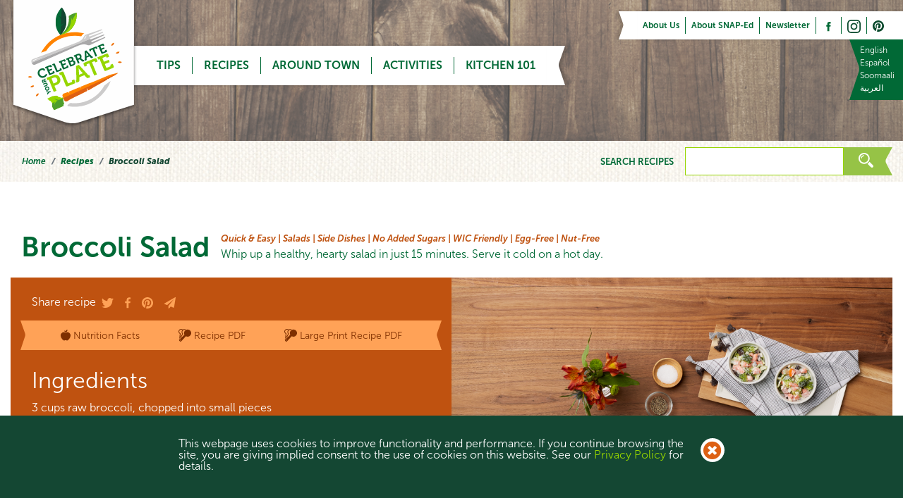

--- FILE ---
content_type: text/html; charset=UTF-8
request_url: https://celebrateyourplate.org/recipes/broccoli-salad
body_size: 9423
content:
<!doctype html>
<html lang="en">
<head>
    <meta charset="utf-8">
    <meta name="viewport" content="width=device-width, initial-scale=1, shrink-to-fit=no">

    
    <title>Broccoli Salad | Celebrateyourplate</title><meta name="description" content="Whip up a healthy, hearty salad in just 15 minutes. Serve it cold on a hot day."><meta name="short_description" content="Improve your salad game with pops of sweet and savory flavors."><link rel="canonical" href="https://celebrateyourplate.org/recipes/broccoli-salad"><meta property="og:title" content="Broccoli Salad"><meta property="og:description" content="Whip up a healthy, hearty salad in just 15 minutes. Serve it cold on a hot day."><meta property="og:url" content="https://celebrateyourplate.org/recipes/broccoli-salad"><meta property="og:image" content="https://celebrateyourplate.org/img/f6761715-8826-467f-9beb-c2a0a4683635/Broccoli-Salad.jpg?fm=png&amp;crop=3000%2C2000%2C0%2C0&amp;w=1200&amp;h=630&amp;fit=crop"><meta name="twitter:title" content="Broccoli Salad"><meta name="twitter:description" content="Whip up a healthy, hearty salad in just 15 minutes. Serve it cold on a hot day."><script type="application/ld+json">{"@context":"https://schema.org","@type":"WebPage","name":"Broccoli Salad","description":"Whip up a healthy, hearty salad in just 15 minutes. Serve it cold on a hot day.","url":"https://celebrateyourplate.org/recipes/broccoli-salad"}</script>

    <link rel="stylesheet" href="/css/app.css?id=0124de040d9d617935b3">
    <link rel="shortcut icon" href="/img/snap_ed_favicon.png" type="image/png" />

        <!-- Google Tag Manager -->
    <script>(function(w,d,s,l,i){w[l]=w[l]||[];w[l].push({'gtm.start':
    new Date().getTime(),event:'gtm.js'});var f=d.getElementsByTagName(s)[0],
    j=d.createElement(s),dl=l!='dataLayer'?'&l='+l:'';j.async=true;j.src=
    'https://www.googletagmanager.com/gtm.js?id='+i+dl;f.parentNode.insertBefore(j,f);
    })(window,document,'script','dataLayer','GTM-NR4L8WD');</script>
    <!-- End Google Tag Manager -->
    
    <!-- Livewire Styles --><style >[wire\:loading][wire\:loading], [wire\:loading\.delay][wire\:loading\.delay], [wire\:loading\.inline-block][wire\:loading\.inline-block], [wire\:loading\.inline][wire\:loading\.inline], [wire\:loading\.block][wire\:loading\.block], [wire\:loading\.flex][wire\:loading\.flex], [wire\:loading\.table][wire\:loading\.table], [wire\:loading\.grid][wire\:loading\.grid], [wire\:loading\.inline-flex][wire\:loading\.inline-flex] {display: none;}[wire\:loading\.delay\.none][wire\:loading\.delay\.none], [wire\:loading\.delay\.shortest][wire\:loading\.delay\.shortest], [wire\:loading\.delay\.shorter][wire\:loading\.delay\.shorter], [wire\:loading\.delay\.short][wire\:loading\.delay\.short], [wire\:loading\.delay\.default][wire\:loading\.delay\.default], [wire\:loading\.delay\.long][wire\:loading\.delay\.long], [wire\:loading\.delay\.longer][wire\:loading\.delay\.longer], [wire\:loading\.delay\.longest][wire\:loading\.delay\.longest] {display: none;}[wire\:offline][wire\:offline] {display: none;}[wire\:dirty]:not(textarea):not(input):not(select) {display: none;}:root {--livewire-progress-bar-color: #2299dd;}[x-cloak] {display: none !important;}[wire\:cloak] {display: none !important;}</style>

    <script src="//platform-api.sharethis.com/js/sharethis.js#property=5921ee46baf27a00129fc634&product=custom-share-buttons"></script>
</head>
<body class="recipesbroccoli-salad">

            <!-- Google Tag Manager (noscript) -->
        <noscript><iframe src="https://www.googletagmanager.com/ns.html?id=GTM-NR4L8WD"
        height="0" width="0" style="display:none;visibility:hidden"></iframe></noscript>
        <!-- End Google Tag Manager (noscript) -->
    
	<noscript><div class="text-center font-bold noscript-msg">This site requires JavaScript for the best experience.</div></noscript>

    <div id="app">
        <div class="site-max m-auto position-relative">
                <a class="sr-only sr-only-focusable skip-link" href="#content">Skip to content</a>
<nav class="site-max navbar navbar-expand-lg navbar-light p-0 z-top nav_primary">
    <div class="container-fluid  position-relative container-nav-inner">
        <a class="navbar-brand mt-0 pt-0 z-top" href="/"><img class="logo_main" src="/img/logo.svg" alt="Celebrateyourplate"></a>

        <button class="navbar-toggler theme-bg-color-white px-3 w-auto ribbon_left top-right__ish z-top collapsed" type="button" data-toggle="collapse" data-target="#navbarNav" aria-controls="navbarNav" aria-expanded="false" aria-label="Toggle navigation">
            <span class="lines"></span>
        </button>

        <div class="collapse navbar-collapse" id="navbarNav">
            
            <ul class="navbar-nav bg-white align-items-lg-end pl-lg-3 ribbon_right z-top">
                        <li class="nav-item dropdown">
                <a class="nav-link
                			theme-color-snap-green
                			underline-orange
                			text-size-16"
                	href="/tips"
                	role="button"
                   	aria-haspopup="true"
                   	aria-expanded="false">
                    Tips
                </a>
                <a href="#" class="dropdown-toggle
                					text-size-24
                					d-lg-none"
                			data-toggle="dropdown"></a>
                <div class="dropdown-menu
                				ribbon_right
                				ribbon_right--big
                				pr-1
                				pr-lg-4
                				flex-wrap
                				flex-lg-nowrap
                				justify-content-center"
                	aria-labelledby="navbarDropdown">
                                            <a class="dropdown-item
                        			theme-color-snap-green
                        			underline-orange
                        			my-2
                        			pt-0
                        			pb-1
                        			text-size-12
                        			d-flex
                        			flex-column
                        			justify-content-center
                        			align-items-center"
                        	href="/tips/shopping">
                        	                        		<img class="my-2" src="https://celebrateyourplate.org/storage/assets/files/e4ebcb8f-38aa-4652-98f9-e6e6a16f35be/icon-shopping-tips.svg" alt="">
                        	                        	Shopping Tips
                        </a>
                                            <a class="dropdown-item
                        			theme-color-snap-green
                        			underline-orange
                        			my-2
                        			pt-0
                        			pb-1
                        			text-size-12
                        			d-flex
                        			flex-column
                        			justify-content-center
                        			align-items-center"
                        	href="/tips/cooking">
                        	                        		<img class="my-2" src="https://celebrateyourplate.org/storage/assets/files/120acf1b-517c-4106-ac89-dc649d1a18cf/icon-cooking-tips.svg" alt="">
                        	                        	Cooking Tips
                        </a>
                                            <a class="dropdown-item
                        			theme-color-snap-green
                        			underline-orange
                        			my-2
                        			pt-0
                        			pb-1
                        			text-size-12
                        			d-flex
                        			flex-column
                        			justify-content-center
                        			align-items-center"
                        	href="/tips/gardening-tips">
                        	                        		<img class="my-2" src="https://celebrateyourplate.org/storage/assets/files/120acf1b-517c-4106-ac89-dc649d1a18cf/icon-gardening-tips.svg" alt="">
                        	                        	Gardening Tips
                        </a>
                                            <a class="dropdown-item
                        			theme-color-snap-green
                        			underline-orange
                        			my-2
                        			pt-0
                        			pb-1
                        			text-size-12
                        			d-flex
                        			flex-column
                        			justify-content-center
                        			align-items-center"
                        	href="/tips/kitchen-tips">
                        	                        		<img class="my-2" src="https://celebrateyourplate.org/storage/assets/files/120acf1b-517c-4106-ac89-dc649d1a18cf/icon-kitchen-tips.svg" alt="">
                        	                        	Kitchen Tips
                        </a>
                                            <a class="dropdown-item
                        			theme-color-snap-green
                        			underline-orange
                        			my-2
                        			pt-0
                        			pb-1
                        			text-size-12
                        			d-flex
                        			flex-column
                        			justify-content-center
                        			align-items-center"
                        	href="/tips/kitchen-tools">
                        	                        		<img class="my-2" src="https://celebrateyourplate.org/storage/assets/files/120acf1b-517c-4106-ac89-dc649d1a18cf/icon-kitchen-tools.svg" alt="">
                        	                        	Kitchen Tools
                        </a>
                                            <a class="dropdown-item
                        			theme-color-snap-green
                        			underline-orange
                        			my-2
                        			pt-0
                        			pb-1
                        			text-size-12
                        			d-flex
                        			flex-column
                        			justify-content-center
                        			align-items-center"
                        	href="/tips/video-tips">
                        	                        		<img class="my-2" src="https://celebrateyourplate.org/storage/assets/files/3be4ac18-e3a8-4201-b24e-ac12717ff555/menu_play_icon.svg" alt="">
                        	                        	Video Tips
                        </a>
                                    </div>
            </li>
                                <li class="nav-item">
                <a class="nav-link
                            theme-color-snap-green
                			underline-orange
                			text-size-16"
                	href="/recipes">Recipes</a>
            </li>
                                <li class="nav-item dropdown">
                <a class="nav-link
                			theme-color-snap-green
                			underline-orange
                			text-size-16"
                	href="/around-town"
                	role="button"
                   	aria-haspopup="true"
                   	aria-expanded="false">
                    Around Town
                </a>
                <a href="#" class="dropdown-toggle
                					text-size-24
                					d-lg-none"
                			data-toggle="dropdown"></a>
                <div class="dropdown-menu
                				ribbon_right
                				ribbon_right--big
                				pr-1
                				pr-lg-4
                				flex-wrap
                				flex-lg-nowrap
                				justify-content-center"
                	aria-labelledby="navbarDropdown">
                                            <a class="dropdown-item
                        			theme-color-snap-green
                        			underline-orange
                        			my-2
                        			pt-0
                        			pb-1
                        			text-size-12
                        			d-flex
                        			flex-column
                        			justify-content-center
                        			align-items-center"
                        	href="/around-town/community-resources">
                        	                        		<img class="my-2" src="https://celebrateyourplate.org/storage/assets/files/b1487e56-71f5-4d90-84e1-65a291e60342/icon-covid-resources.svg" alt="">
                        	                        	Community Resources
                        </a>
                                            <a class="dropdown-item
                        			theme-color-snap-green
                        			underline-orange
                        			my-2
                        			pt-0
                        			pb-1
                        			text-size-12
                        			d-flex
                        			flex-column
                        			justify-content-center
                        			align-items-center"
                        	href="/around-town/seasoned-newsletter">
                        	                        		<img class="my-2" src="https://celebrateyourplate.org/storage/assets/files/b1487e56-71f5-4d90-84e1-65a291e60342/icon-seasoned-newsletter.svg" alt="">
                        	                        	Seasoned Newsletter
                        </a>
                                    </div>
            </li>
                                <li class="nav-item dropdown">
                <a class="nav-link
                			theme-color-snap-green
                			underline-orange
                			text-size-16"
                	href="/activities"
                	role="button"
                   	aria-haspopup="true"
                   	aria-expanded="false">
                    Activities
                </a>
                <a href="#" class="dropdown-toggle
                					text-size-24
                					d-lg-none"
                			data-toggle="dropdown"></a>
                <div class="dropdown-menu
                				ribbon_right
                				ribbon_right--big
                				pr-1
                				pr-lg-4
                				flex-wrap
                				flex-lg-nowrap
                				justify-content-center"
                	aria-labelledby="navbarDropdown">
                                            <a class="dropdown-item
                        			theme-color-snap-green
                        			underline-orange
                        			my-2
                        			pt-0
                        			pb-1
                        			text-size-12
                        			d-flex
                        			flex-column
                        			justify-content-center
                        			align-items-center"
                        	href="/activities/chopchop-newsletter">
                        	                        		<img class="my-2" src="https://celebrateyourplate.org/storage/assets/files/7f4231d5-e282-4134-b433-35f577d61d6e/icon-chop-newsletter.svg" alt="">
                        	                        	ChopChop Newsletter
                        </a>
                                            <a class="dropdown-item
                        			theme-color-snap-green
                        			underline-orange
                        			my-2
                        			pt-0
                        			pb-1
                        			text-size-12
                        			d-flex
                        			flex-column
                        			justify-content-center
                        			align-items-center"
                        	href="/activities/coloring">
                        	                        		<img class="my-2" src="https://celebrateyourplate.org/storage/assets/files/7f4231d5-e282-4134-b433-35f577d61d6e/icon-coloring.svg" alt="">
                        	                        	Coloring
                        </a>
                                            <a class="dropdown-item
                        			theme-color-snap-green
                        			underline-orange
                        			my-2
                        			pt-0
                        			pb-1
                        			text-size-12
                        			d-flex
                        			flex-column
                        			justify-content-center
                        			align-items-center"
                        	href="/activities/kids-recipes">
                        	                        		<img class="my-2" src="https://celebrateyourplate.org/storage/assets/files/7f4231d5-e282-4134-b433-35f577d61d6e/icon-kids-recipes.svg" alt="">
                        	                        	Kids Recipes
                        </a>
                                            <a class="dropdown-item
                        			theme-color-snap-green
                        			underline-orange
                        			my-2
                        			pt-0
                        			pb-1
                        			text-size-12
                        			d-flex
                        			flex-column
                        			justify-content-center
                        			align-items-center"
                        	href="/activities/kids-activities">
                        	                        		<img class="my-2" src="https://celebrateyourplate.org/storage/assets/files/cbc5b719-93d2-46bc-ac9c-31c1b0411b44/icon-kids-activities.svg" alt="">
                        	                        	Kids&#039; Activities
                        </a>
                                            <a class="dropdown-item
                        			theme-color-snap-green
                        			underline-orange
                        			my-2
                        			pt-0
                        			pb-1
                        			text-size-12
                        			d-flex
                        			flex-column
                        			justify-content-center
                        			align-items-center"
                        	href="/activities/word-search">
                        	                        		<img class="my-2" src="https://celebrateyourplate.org/storage/assets/files/7f4231d5-e282-4134-b433-35f577d61d6e/icon-word-search.svg" alt="">
                        	                        	Word Search
                        </a>
                                            <a class="dropdown-item
                        			theme-color-snap-green
                        			underline-orange
                        			my-2
                        			pt-0
                        			pb-1
                        			text-size-12
                        			d-flex
                        			flex-column
                        			justify-content-center
                        			align-items-center"
                        	href="/activities/word-scramble">
                        	                        		<img class="my-2" src="https://celebrateyourplate.org/storage/assets/files/7f4231d5-e282-4134-b433-35f577d61d6e/icon-word-scramble.svg" alt="">
                        	                        	Word Scramble
                        </a>
                                            <a class="dropdown-item
                        			theme-color-snap-green
                        			underline-orange
                        			my-2
                        			pt-0
                        			pb-1
                        			text-size-12
                        			d-flex
                        			flex-column
                        			justify-content-center
                        			align-items-center"
                        	href="/activities/identification-game">
                        	                        		<img class="my-2" src="https://celebrateyourplate.org/storage/assets/files/5634e69e-88bd-445b-9fef-458dba1a6145/identificationgame.svg" alt="">
                        	                        	Identification Game
                        </a>
                                    </div>
            </li>
                                <li class="nav-item">
                <a class="nav-link
                            theme-color-snap-green
                			underline-orange
                			text-size-16"
                	href="/kitchen-101">Kitchen 101</a>
            </li>
            </ul>




			<div class="position-absolute top-right__ish z-top tertiary_menu pr-lg-3 ribbon_left">
                <ul class="navbar-nav flex-row">
            <li class="nav-item">
                            <a class="nav-link text-nowrap underline-orange theme-color-snap-green" target="_self" href="/about-us">About Us</a>
                    </li>
            <li class="nav-item">
                            <a class="nav-link text-nowrap underline-orange theme-color-snap-green" target="_self" href="/about-snap-ed">About SNAP-Ed</a>
                    </li>
            <li class="nav-item">
                            <a class="nav-link text-nowrap underline-orange theme-color-snap-green" target="_self" href="/newsletter">Newsletter</a>
                    </li>
            <li class="nav-item">
                            <a class="nav-link  text-nowrap theme-color-snap-green hovericon" target="_blank" href="https://www.facebook.com/CelebrateYourPlate/">
                	                		<img src="https://celebrateyourplate.org/storage/assets/files/f52918a8-ddab-4c76-8b87-e240ce8aa19b/fb-icon-f.svg" alt="FB">
					                </a>
			        </li>
            <li class="nav-item">
                            <a class="nav-link  text-nowrap theme-color-snap-green hovericon" target="_blank" href="https://www.instagram.com/celebrateyourplate/">
                	                		<img src="https://celebrateyourplate.org/storage/assets/files/120acf1b-517c-4106-ac89-dc649d1a18cf/instagram-icon.svg" alt="IG">
					                </a>
			        </li>
            <li class="nav-item">
                            <a class="nav-link  text-nowrap theme-color-snap-green hovericon" target="_blank" href="https://www.pinterest.com/celebrateyourplate/_created/">
                	                		<img src="https://celebrateyourplate.org/storage/assets/files/899a3e0b-51e9-4d47-9654-f6b609cd7f95/menu-icon-pinterest.svg" alt="P">
					                </a>
			        </li>
    </ul>

        	</div>

            <div class="position-absolute z-top language_menu top-right__ish-ish">
                <div class="flex">
                    <a class="OneLinkNoTxOneLinkKeepLinks" href="https://celebrateyourplate.org/recipes/broccoli-salad">English</a>
                    <span class="px-1">/</span>
                    <a href="https://es.celebrateyourplate.org/recipes/broccoli-salad">Español</a>
                    <span class="px-1">/</span>
                    <a href="https://so.celebrateyourplate.org/recipes/broccoli-salad">Soomaali</a>
                    <span class="px-1"></span>
                    <a href="https://ar.celebrateyourplate.org/recipes/broccoli-salad">العربية</a>
                </div>
            </div>
        </div>
    </div>
</nav>

    <div class="container-fluid site-max">
            <div class="row header header_subpage" style="background-image:url(https://celebrateyourplate.org/img/94780219-14d9-440f-83ae-6b01c62f841e/bg-page.png?fm=png&amp;crop=1200%2C202%2C0%2C0);"></div>

    <div class="row bg-texture mb-3 py-2">
	<div class="col-12 col-md-5">
		<nav aria-label="breadcrumb">
		    <ol class="breadcrumb text-size-12 font-bold-italic mb-0 bg-none">
		        <li class="breadcrumb-item"><a href="/">Home</a></li>

		        		            <li class="breadcrumb-item  font-heavy-italic theme-color-snap-green-secondary" >
		                		                    <a href="/recipes">
		                        Recipes
		                    </a>
		                		            </li>
		        		            <li class="breadcrumb-item active font-heavy-italic theme-color-snap-green-secondary" aria-current=page>
		                		                	Broccoli Salad
		                		            </li>
		        		    </ol>
		</nav>
	</div>
	<div class="col-12 col-md-7 d-flex justify-content-end align-items-center">
		<label class="mr-3 my-2 line-height-1 text-size-13 font-bold text-uppercase text-center" for="recipeSearchTerm">Search Recipes</label>
		<form method="GET" action="/recipes" class="form-inline justify-content-end recipe-search-form flex-nowrap min-width-150">
				<input type="text" name="query" id="recipeSearchTerm" class="min-width-150">
			<input type="submit" value="GO" class="button_search flex-shrink-0">
			
		</form>
	</div>
</div>	<div class="row"><div class="col">
		<div class="container-fluid"  id="content">
			<div class="row mt-5 mb-3">
                <div class="col d-flex flex-wrap flex-lg-nowrap align-items-center">

                    <h1 class="font-bold line-height-1 recipe-page-title mr-md-3 my-2">Broccoli Salad
                                            </h1>
                    <div class="line-height-1 recipe-page-description">
                        <div class="recipe-categories theme-color-snap-orange-secondary font-bold-italic mb-2 text-size-13">
                                                            <span class="text-nowrap">Quick &amp; Easy |</span>
                                                            <span class="text-nowrap">Salads |</span>
                                                            <span class="text-nowrap">Side Dishes |</span>
                                                            <span class="text-nowrap">No Added Sugars |</span>
                                                            <span class="text-nowrap">WIC Friendly |</span>
                                                            <span class="text-nowrap">Egg-Free |</span>
                                                            <span class="text-nowrap">Nut-Free </span>
                                                    </div>
                        <p><span><span><span><span><span>Whip up a healthy, hearty salad in just 15 minutes. Serve it cold on a hot day.</span></span></span></span></span></p>
                    </div>
                </div>
			</div>
			<div class="flex-md-row-reverse row theme-recipe-bg-color-random">
				<div class="col-lg-6 px-0 theme-bg-color-white">

					<div class="recipe-art position-relative mb-3">
												<img class="img-fluid recipe-main-img" src="https://celebrateyourplate.org/img/f6761715-8826-467f-9beb-c2a0a4683635/Broccoli-Salad.jpg?fm=png&amp;crop=3000%2C2000%2C0%2C0&amp;w=960" alt="Broccoli Salad">
					</div>

					<div class="recipe-tops">
	<div class="align-items-stretch justify-content-center row">
		<div class=" d-flex col-4 col-md-3 flex-grow-1 justify-content-center text-center mb-3 px-1">
			<div class="recipe-top circle-mark p-3 text-center">
				<div class="text-size-26 theme-color-snap-orange font-heavy">6</div>
				<span class="font-bold text-size-14">Servings</span>
			</div>
		</div>
		<div class=" d-flex col-4 col-md-3  flex-grow-1 justify-content-center text-center mb-3 px-1">
			<div class="recipe-top circle-mark p-3 text-center">
				<div class="text-size-22 theme-color-snap-orange font-heavy">45 minutes</div>
				<span class="font-bold text-size-14">Total Time</span>
			</div>
		</div>
		<div class=" d-flex col-4 col-md-3  flex-grow-1   justify-content-center text-center mb-3 px-1">
			<div class="recipe-top circle-mark p-3 text-center">
				<div class="text-size-26 theme-color-snap-orange font-heavy">$0.41</div>
				<span class="font-bold text-size-14">Cost per serving *</span>
				
			</div>
		</div>
	</div>
</div>

					<div class="px-md-5">
						
						<table class="text-size-14 theme-color-snap-green-secondary recipe-details-table">

								
																<tr>
									<td class="font-heavy pr-2">Temperature:</td> <td class="theme-color-snap-orange-secondary font-bold">N/A</td>
								</tr>
								
                                
																<tr>
									<td class="font-heavy pr-2">Serving size:</td><td class="theme-color-snap-orange-secondary font-bold">1 cup</td>
								</tr>
								
								
								
																<tr>
									<td class="font-heavy pr-2">Prep time:</td><td class="theme-color-snap-orange-secondary font-bold">15 minutes</td>
								</tr>
								
																<tr>
									<td class="font-heavy pr-2">Cook time:</td><td class="theme-color-snap-orange-secondary font-bold">N/A, but 30 minute chill time</td>
								</tr>
								
								<tr>
									<td class="font-heavy pr-2">Total time:</td><td class="theme-color-snap-orange-secondary font-bold">45 minutes</td>
								</tr>

																<tr>
									<td class="font-heavy pr-2">Equipment:</td> <td class="theme-color-snap-orange-secondary font-bold line-height-1 inner-p-height-half"><p>Cutting board</p><p>Large bowl</p></td>
								</tr>
								
																<tr>
									<td class="font-heavy pr-2">Utensils:</td> <td class="theme-color-snap-orange-secondary font-bold line-height-1 inner-p-height-half"><p>Knife</p><p>Mixing spoon</p><p>Measuring cups and spoons</p></td>
								</tr>
														</table>

						
                                                    <div class="mt-0 pb-3 pt-2 pt-lg-0 pb-lg-0 mt-lg-3 font-italic text-size-12 text-grey">
                                * Cost and availability of recipe ingredients may vary across different regions of Ohio. Cost per serving information should be used as a general guide when considering recipe cost.
                            </div>
                        					</div>
				</div>


				<div class="col-lg-6 py-3 theme-color-white">

					<div class="shareThis sharing-buttons">

	<div class="d-flex col align-items-center">
	  <span>Share recipe</span>
	  <button class="btn px-2 st-custom-button theme-color-snap-green-lighter hovericon" data-network="twitter" data-title="Broccoli Salad"><img src="/img/graphics/icon-twitter.svg" alt='Twitter'></button>
	  <button class="btn px-2 st-custom-button theme-color-snap-green-lighter hovericon" data-network="facebook" data-title="Broccoli Salad"><img src="/img/graphics/icon-facebook.svg" alt='Facebook'></button>
	  <button class="btn px-2 st-custom-button theme-color-snap-green-lighter hovericon" data-network="pinterest"  data-title="Broccoli Salad"><img src="/img/graphics/icon-pinterest.svg" alt='Pinterest'></button>
	  <button class="btn px-2 st-custom-button theme-color-snap-green-lighter hovericon" data-network="email"  data-title="Broccoli Salad"><img src="/img/graphics/icon-email.svg" alt='Email'></button>
	</div>
</div>
					<div class="full-ribbon mt-2 mb-4 mx-md-4 print-bar">
						<div class="recipe-pdfs text-size-14 line-height-125 font-normal d-flex align-items-center justify-content-sm-around flex-wrap flex-md-nowrap p-1">
							<a class="theme-color-snap-green-lighter text-center p-2 text-nowrap d-flex justify-content-center align-items-center hovericon z-middle" href="https://celebrateyourplate.org/storage/assets/files/0bd9c164-4dd0-4f16-854a-55fa006a56d1/Broccoli Salad.pdf" target="_blank"><img class="mr-1" src="/img/graphics/icon-nutrition-facts-apple.svg" alt=''> Nutrition Facts</a>
							<a class="theme-color-snap-green-lighter text-center p-2 text-nowrap d-flex justify-content-center align-items-center hovericon z-middle" href="https://celebrateyourplate.org/storage/assets/files/f96df4d4-9c8e-46d9-9467-306fb8b3fa67/Broccoli-Salad-SP.pdf" target="_blank"><img class="mr-1" src="/img/graphics/icon-recipe.svg" alt=''> Recipe PDF</a>
							<a class="theme-color-snap-green-lighter text-center p-2 text-nowrap d-flex justify-content-center align-items-center hovericon z-middle" href="https://celebrateyourplate.org/storage/assets/files/f96df4d4-9c8e-46d9-9467-306fb8b3fa67/Broccoli-Salad-LP.pdf" target="_blank"><img class="mr-1" src="/img/graphics/icon-recipe.svg" alt=''> Large Print Recipe PDF</a>
						</div>
					</div>

					<div class="col-12">
						<div class="recipe-ingredients mb-4" id="ingredients">
							<div class="row">
								<div class="col">
									<h2 class="theme-color-white">Ingredients</h2>
								</div>
							</div>
							<div class="row">
								<div class="col"><p>3 cups raw broccoli, chopped into small pieces</p><p>1 medium carrot, peeled and diced</p><p>2 stalks celery, thinly sliced</p><p>1/2 cup raisins (optional)</p><p>1/4 cup onion, chopped</p><p>1 cup cooked meat (ham, chicken or turkey), cubed</p><p>1/4 cup light mayonnaise</p><p>1/2 cup plain low-fat yogurt</p><p>1 teaspoon vinegar (white, red wine, or apple cider)</p></div>
							</div>
						</div>
					</div>


					<div class="col-12">
						<div class="recipe-instructions mb-2" id="instructions">
							<h2 class="theme-color-white">Instructions</h2>
							<div class="row">
								<div class="col"><ol><li>Before you begin, wash your hands, surfaces, utensils, and vegetables.</li><li>In a large bowl, mix together broccoli, carrot, celery, raisins, onion, and meat.</li><li>In a small bowl, mix together mayonnaise, yogurt, and vinegar.</li><li>Add mayonnaise mixture to the vegetable mixture and stir well to combine.</li><li>Refrigerate for at least 30 minutes before serving.</li></ol></div>
							</div>
						</div>
					</div>

					
				</div>

			</div>


			<div class="row py-3">

				<div class="col px-0">
					<div class="recipe-nutritional-info bg-texture text-center px-sm-5 py-2 pb-5">
						<div class="row">
							<div class="col-12">
								<span class="d-flex d-inline-block flex-column align-items-center mt-n2 pb-4 pt-2 px-4 text-size-22 text-uppercase theme-color-snap-orange-secondary title-ribbon font-medium">
									Featured<br /> Ingredients<br/>
									<img class="my-3 w-100px mx-auto" src="/img/graphics/icon-fork@2x.png" alt=''>
								</span>
							</div>
						</div>
						<div class="row mb-4rem">
							<div class="col-12 mt-5 text-center">
								<h3 class="text-size-22 mb-4">What goes in Broccoli Salad?</h3>
							</div>
							<div class="col-12 d-flex flex-md-nowrap flex-wrap justify-content-center">
																		<div class="key-ingredient mx-4 my-3">
											<img src="https://celebrateyourplate.org/img/fab2b530-b92b-4f2c-b6c6-535e83a11405/Celery.png?fm=png&amp;crop=133%2C133%2C0%2C0" alt="Celery" class="img-fluid">
											<div class="text-size-11 text-center font-bold pt-2">Celery</div>
										</div>
																		<div class="key-ingredient mx-4 my-3">
											<img src="https://celebrateyourplate.org/img/898ad10f-b74f-46ef-b9fd-2338bbefc30b/Carrots.png?fm=png&amp;crop=133%2C133%2C0%2C0" alt="Carrots" class="img-fluid">
											<div class="text-size-11 text-center font-bold pt-2">Carrots</div>
										</div>
																		<div class="key-ingredient mx-4 my-3">
											<img src="https://celebrateyourplate.org/img/84527d9e-d43e-49c4-8aa2-72309cebf9c8/Raisins.png?fm=png&amp;crop=133%2C133%2C0%2C0" alt="Raisins" class="img-fluid">
											<div class="text-size-11 text-center font-bold pt-2">Raisins</div>
										</div>
																		<div class="key-ingredient mx-4 my-3">
											<img src="https://celebrateyourplate.org/img/3983511e-a0cc-4b32-b929-7d9b073c7792/Broccoli.png?fm=png&amp;crop=133%2C133%2C0%2C0" alt="Broccoli" class="img-fluid">
											<div class="text-size-11 text-center font-bold pt-2">Broccoli</div>
										</div>
																		<div class="key-ingredient mx-4 my-3">
											<img src="https://celebrateyourplate.org/img/883e2ad8-30ce-487b-acee-5f80a60310ba/Chopped_Onions.png?fm=png&amp;crop=133%2C133%2C0%2C0" alt="Chopped Onions" class="img-fluid">
											<div class="text-size-11 text-center font-bold pt-2">Chopped Onions</div>
										</div>
															</div>
						</div>

						<div class="divider d-flex justify-content-center align-items-center my-3"><img src="/img/graphics/carrot-icon.svg" class="carrot" alt=""></div>						<h4 class="text-uppercase theme-color-snap-orange-secondary mb-3">Nutritional Information<div class="font-italic  text-size-14 theme-color-snap-green">(Per Serving)</div></h4>
						<div class="d-flex flex-wrap justify-content-around facts">
							<div class="mb-3 mx-2  fact">
								<div class="text-nowrap font-bold">CALORIES</div>
								<div class="font-heavy-italic">90</div>
							</div>
							<div class="mb-3 mx-2  fact">
								<div class="text-nowrap font-bold">TOTAL FAT</div>
								<div class="font-heavy-italic">3.5g</div>
							</div>
							<div class="mb-3 mx-2  fact">
								<div class="text-nowrap font-bold">SODIUM</div>
								<div class="font-heavy-italic">280mg</div>
							</div>
							<div class="mb-3 mx-2  fact">
								<div class="text-nowrap font-bold">TOTAL CARBS</div>
								<div class="font-heavy-italic">8g</div>
							</div>
							<div class="mb-3 mx-2  fact">
								<div class="text-nowrap font-bold">PROTEIN</div>
								<div class="font-heavy-italic">8g</div>
							</div>
						</div>
						<a class="theme-color-snap-orange-secondary p-2" href="https://celebrateyourplate.org/storage/assets/files/0bd9c164-4dd0-4f16-854a-55fa006a56d1/Broccoli Salad.pdf" target="_blank">See complete nutrition facts >></a>

						<div class="bg-white border border-snap-green col-md-6 disqus-container mt-7rem offset-md-3">
	<h5 class="align-items-center d-flex font-bold-italic justify-content-center mt-n2rem pb-2 text-size-16 title-ribbon--wavy">Comments</h5>
	<div id="disqus_thread"></div>
</div>


<script>

    var disqus_config = function () {
        // this.page.url = 'https://celebrateyourplate.org/[TODO - add canonical url]';
        this.page.identifier = 'node/' + parseInt( 222); // seems to be off by 1
    };


    (function() {
        var d = document, s = d.createElement('script');

        s.src = 'https://celebrateyourplate-com.disqus.com/embed.js';
        s.setAttribute('data-timestamp', +new Date());
        (d.head || d.body).appendChild(s);
    })();
</script>
<noscript>
    Please enable JavaScript to view the
    <a href="https://disqus.com/?ref_noscript" rel="nofollow">
        comments powered by Disqus.
    </a>
</noscript>
					</div>
				</div>

			</div>

		</div>

	</div></div>

	<div class="container-fluid component component_tout_featured_recipes my-5" style="background-image:url(https://celebrateyourplate.org/img/94780219-14d9-440f-83ae-6b01c62f841e/bg-page.png?fm=png&amp;crop=1200%2C202%2C0%2C0);">

    <div class="row mx-0 justify-content-center">

                    <div class="featured_recipe d-flex flex-column justify-content-center align-items-center mx-3 my-4" style="background-image:url(https://celebrateyourplate.org/img/67190c65-a37d-475e-bd49-aaa6cfad1436/Chili-Verde_A.jpg?fm=png&amp;crop=3000%2C2000%2C0%2C0&amp;w=760);">
                <h4 class="tout_title pl-3 pr-4 text-size-16 d-flex justify-content-center align-items-center text-center">Beef and Bean Chili Verde</h4>
                <div class="featured_recipe_description bg-white d-flex flex-column justify-content-between align-items-center flex-grow-1 text-center">
                    <p>This recipe blends flavors and packs a nutritional punch as a source of iron, vitamin C, and fiber. Bell pepper, onion, and tomatoes bring color to the dish.</p>
                    <a class="btn btn-primary" href="/recipes/beef-and-bean-chili-verde">Go to Recipe</a>
                </div>
            </div>
                    <div class="featured_recipe d-flex flex-column justify-content-center align-items-center mx-3 my-4" style="background-image:url(https://celebrateyourplate.org/img/eda9f45c-f50e-412e-a0de-92f10cf8466d/meal-breakfastburrito.jpeg?fm=png&amp;crop=926%2C650%2C0%2C0&amp;w=760);">
                <h4 class="tout_title pl-3 pr-4 text-size-16 d-flex justify-content-center align-items-center text-center">Rise and Shine Breakfast Burrito</h4>
                <div class="featured_recipe_description bg-white d-flex flex-column justify-content-between align-items-center flex-grow-1 text-center">
                    <p>Flavorful refried beans are the secret to keeping this filling breakfast burrito neatly wrapped and ready to roll!</p>
                    <a class="btn btn-primary" href="/recipes/rise-and-shine-breakfast-burrito">Go to Recipe</a>
                </div>
            </div>
        
    </div>
</div>


	<!-- moving this to main template
	
	<div id="recipe-video-modal" class="recipe-video-modal modal z-top" tabindex="-1" role="dialog">
    <div class="modal-dialog modal-lg modal-dialog-centered">

        <div class="bg-transparent border-0 modal-content text-right">
            <div class="text-right">
        	    <button class="close-button my-2" data-dismiss="modal" aria-label="Close Video"></button>
        	</div>
            <iframe id="recipe_video_player"
                    src="" 
                    title="Watch the video for this recipe"
                    class="border-0"></iframe>
            <div id="video-links" class="text-right bg-white font-bold p-2 shareThis sharing-buttons d-none">
                <button id="copy-video-link" class="btn px-2 st-custom-button hover-light-green theme-color-snap-green d-none">Copy Video Link</button>
                <span id="recipe_transcript" class="d-none">
                    <a href="#" target="_blank">Video Transcript</a>
                </span>
            </div>
        </div>
    </div>
</div>	-->

    </div>

    <footer class="pt-4 my-md-5 pt-md-5">
    <div class="container">
    	<div class="divider footer-divider d-flex justify-content-center align-items-center my-3"><a href="/"><img src="/img/cyp-footer-logo.svg" class="bg-white" alt="Celebrate Your Plate logo"></a></div>        <div class="inner-content-max mx-auto">
            <h4 class="text-center text-size-18 font-bold-italic theme-color-snap-orange-secondary">Newsletter Sign Up</h4>
            <div wire:snapshot="{&quot;data&quot;:{&quot;email&quot;:&quot;&quot;,&quot;submitted&quot;:null,&quot;error&quot;:null},&quot;memo&quot;:{&quot;id&quot;:&quot;PfYO7Jlx6RS1zVpqDl79&quot;,&quot;name&quot;:&quot;newsletter&quot;,&quot;path&quot;:&quot;recipes\/broccoli-salad&quot;,&quot;method&quot;:&quot;GET&quot;,&quot;children&quot;:[],&quot;scripts&quot;:[],&quot;assets&quot;:[],&quot;errors&quot;:[],&quot;locale&quot;:&quot;en&quot;},&quot;checksum&quot;:&quot;541321d195597d5dc0f691753c0168ab237fbbcb29bd25dea8250d46528b4e1f&quot;}" wire:effects="[]" wire:id="PfYO7Jlx6RS1zVpqDl79" class="mb-5 py-3">
    <form wire:submit="signUp" action="" class="d-flex flex-wrap flex-sm-nowrap justify-content-around ">
        <input placeholder="Email address" type="text" wire:model.live="email" name="email" title="Email address" class="form-control my-1" maxlength="255">
        <button type="submit" class="btn btn-primary my-1">Subscribe</button>
    </form>
    
    
    </div>
        </div>

        <div class="d-flex flex-column flex-sm-row inner-content-max mx-auto">
            
            <div class="flex-width-25 flex-width-auto flex-grow-1 text-center text-md-left">
    <a class="font-weight-bold" target="_self" href="/tips">Tips</a>

    <ul class="list-unstyled text-size-14 border-top-green pt-1">
                    <li><a target="_self" href="/tips/shopping">Shopping Tips</a></li>
                    <li><a target="_self" href="/tips/cooking">Cooking Tips</a></li>
                    <li><a target="_self" href="/tips/gardening-tips">Gardening Tips</a></li>
                    <li><a target="_self" href="/tips/kitchen-tips">Kitchen Tips</a></li>
                    <li><a target="_self" href="/tips/kitchen-tools">Kitchen Tools</a></li>
                    <li><a target="_self" href="/tips/video-tips">Video Tips</a></li>
            </ul>
</div>
<div class="flex-width-25 flex-width-auto flex-grow-1 text-center text-md-left">
    <a class="font-weight-bold" target="_self" href="/recipes">Recipes</a>

    <ul class="list-unstyled text-size-14 border-top-green pt-1">
                    <li><a target="_self" href="https://celebrateyourplate.org/recipes?category=meal-type:breakfast">Breakfast</a></li>
                    <li><a target="_self" href="https://celebrateyourplate.org/recipes?category=meal-type:desserts">Desserts</a></li>
                    <li><a target="_self" href="https://celebrateyourplate.org/recipes?category=meal-type:kid-approved">Kid Approved</a></li>
                    <li><a target="_self" href="https://celebrateyourplate.org/recipes?category=meal-type:main-dishes">Main Dishes</a></li>
                    <li><a target="_self" href="https://celebrateyourplate.org/recipes?category=meal-type:one-two-serving">One-Two Serving</a></li>
                    <li><a target="_self" href="https://celebrateyourplate.org/recipes?category=meal-type:other">Other</a></li>
                    <li><a target="_self" href="https://celebrateyourplate.org/recipes?category=meal-type:quick-easy">Quick &amp; Easy</a></li>
                    <li><a target="_self" href="https://celebrateyourplate.org/recipes?category=meal-type:recipes-w-video">Recipes w/ Video</a></li>
                    <li><a target="_self" href="https://celebrateyourplate.org/recipes?category=meal-type:salads">Salads</a></li>
                    <li><a target="_self" href="https://celebrateyourplate.org/recipes?category=meal-type:side-dishes">Side Dishes</a></li>
                    <li><a target="_self" href="https://celebrateyourplate.org/recipes?category=meal-type:snacks">Snacks</a></li>
                    <li><a target="_self" href="https://celebrateyourplate.org/recipes?category=meal-type:soups">Soups</a></li>
                    <li><a target="_self" href="https://celebrateyourplate.org/recipes?category=meal-type:vegan">Vegan</a></li>
                    <li><a target="_self" href="https://celebrateyourplate.org/recipes?category=meal-type:vegetarian">Vegetarian</a></li>
            </ul>
</div>
<div class="flex-width-25 flex-width-auto flex-grow-1 text-center text-md-left">
    <a class="font-weight-bold" target="_self" href="/around-town">Around Town</a>

    <ul class="list-unstyled text-size-14 border-top-green pt-1">
                    <li><a target="_self" href="/around-town/community-resources">Community Resources</a></li>
                    <li><a target="_self" href="/around-town/seasoned-newsletter">Seasoned Newsletter</a></li>
                    <li><a target="_blank" href="https://produceperks.org/locations/">Produce Perks</a></li>
                    <li><a target="_blank" href="https://www.ams.usda.gov/local-food-directories/farmersmarkets">Farmers Markets</a></li>
                    <li><a target="_blank" href="https://ohiofoodbanks.org/foodbanks/">Food Community</a></li>
                    <li><a target="_blank" href="https://www.communitygarden.org/garden">Community Gardens</a></li>
                    <li><a target="_blank" href="https://aging.ohio.gov/wps/portal/gov/aging/">Senior Meal Sites</a></li>
                    <li><a target="_blank" href="http://jfs.ohio.gov/ofam/foodstamps.stm">Food Assistance Programs</a></li>
                    <li><a target="_blank" href="https://fcs.osu.edu/programs/nutrition/snap-ed">Nutrition Education</a></li>
                    <li><a target="_blank" href="https://odh.ohio.gov/wps/portal/gov/odh/know-our-programs/women-infants-children/resources/women-infants-children-description">Women, Infants &amp; Children</a></li>
                    <li><a target="_self" href="http://education.ohio.gov/Parents">Resources for Parents</a></li>
                    <li><a target="_blank" href="https://www.fns.usda.gov/meals4kids">Summer Food Service</a></li>
            </ul>
</div>
<div class="flex-width-25 flex-width-auto flex-grow-1 text-center text-md-left">
    <a class="font-weight-bold" target="_self" href="/activities">Activities</a>

    <ul class="list-unstyled text-size-14 border-top-green pt-1">
                    <li><a target="_self" href="/activities/chopchop-newsletter">ChopChop Newsletter</a></li>
                    <li><a target="_self" href="/activities/coloring">Coloring</a></li>
                    <li><a target="_self" href="/activities/kids-recipes">Kids Recipes</a></li>
                    <li><a target="_self" href="/activities/kids-activities">Kids&#039; Activities</a></li>
                    <li><a target="_self" href="/activities/word-search">Word Search</a></li>
                    <li><a target="_self" href="/activities/word-scramble">Word Scramble</a></li>
                    <li><a target="_self" href="/activities/identification-game">Identification Game</a></li>
            </ul>
</div>
<div class="flex-width-25 flex-width-auto flex-grow-1 text-center text-md-left">
    <a class="font-weight-bold" target="_self" href="/kitchen-101">Kitchen 101</a>

    <ul class="list-unstyled text-size-14 border-top-green pt-1">
            </ul>
</div>

        </div>

        <div class="text-center inner-content-max mx-auto mt-4 theme-color-snap-green-secondary font-bold">
                This material was funded by USDA's Supplemental Nutrition Assistance Program (SNAP).
        </div>

        
        <div class="d-flex justify-content-center flex-column flex-sm-row flex-sm-wrap text-center my-4 mx-auto text-size-14">
            <a class="mx-2 text-nowrap" href="/about-us" target="_self" class="mr-4">About Us</a><span class="d-none d-sm-inline">&nbsp;| </span>            <a class="mx-2 text-nowrap" href="/about-snap-ed" target="_self" class="mr-4">About SNAP-Ed</a><span class="d-none d-sm-inline">&nbsp;| </span>            <a class="mx-2 text-nowrap" href="/newsletter" target="_self" class="mr-4">Newsletter</a><span class="d-none d-sm-inline">&nbsp;| </span>            <a class="mx-2 text-nowrap" href="mailto:eperjesi.2@osu.edu" target="_self" class="mr-4">Contact Us</a><span class="d-none d-sm-inline">&nbsp;| </span>            <a class="mx-2 text-nowrap" href="/privacy-policy" target="_self" class="mr-4">Privacy Policy</a><span class="d-none d-sm-inline">&nbsp;| </span>            <a class="mx-2 text-nowrap" href="/site-map" target="_self" class="mr-4">Site Map</a><span class="d-none d-sm-inline">&nbsp;| </span>            <a class="mx-2 text-nowrap" href="https://www.usda.gov/non-discrimination-statement" target="_blank" class="mr-4">Non-Discrimination Statement</a>    </div>

    </div>
</footer>
        </div>
    </div>


    
    <div id="recipe-video-modal" class="recipe-video-modal modal z-top" tabindex="-1" role="dialog">
    <div class="modal-dialog modal-lg modal-dialog-centered">

        <div class="bg-transparent border-0 modal-content text-right">
            <div class="text-right">
        	    <button class="close-button my-2" data-dismiss="modal" aria-label="Close Video"></button>
        	</div>
            <iframe id="recipe_video_player"
                    src="" 
                    title="Watch the video for this recipe"
                    class="border-0"></iframe>
            <div id="video-links" class="text-right bg-white font-bold p-2 shareThis sharing-buttons d-none">
                <button id="copy-video-link" class="btn px-2 st-custom-button hover-light-green theme-color-snap-green d-none">Copy Video Link</button>
                <span id="recipe_transcript" class="d-none">
                    <a href="#" target="_blank">Video Transcript</a>
                </span>
            </div>
        </div>
    </div>
</div>

    
    <div class="d-none">
        <img src="/img/graphics/button-ribbon-left-orange-secondary.svg" alt="">
        <img src="/img/graphics/button-ribbon-right-orange-secondary.svg" alt="">
    </div>

    <script src="https://celebrateyourplate.org/vendor/livewire/livewire.min.js?id=fcf8c2ad"   data-csrf="8ReVT7ZsnHuNkx2ZqxFK7j9GQEAR9gJfskFEu57T" data-update-uri="/livewire/update" data-navigate-once="true"></script>

    <script src="/js/app.js?id=cd0cb37069d73d5032d2"></script>

    <script id="dsq-count-scr" src="//celebrateyourplate-com.disqus.com/count.js" async></script>
</body>
</html>


--- FILE ---
content_type: image/svg+xml
request_url: https://celebrateyourplate.org/storage/assets/files/b1487e56-71f5-4d90-84e1-65a291e60342/icon-seasoned-newsletter.svg
body_size: 1798
content:
<svg xmlns="http://www.w3.org/2000/svg" xmlns:xlink="http://www.w3.org/1999/xlink" width="46" height="68" viewBox="0 0 46 68">
  <defs>
    <polygon id="icon-seasoned-newsletter-a" points="0 .019 45.805 .019 45.805 41.49 0 41.49"/>
  </defs>
  <g fill="none" fill-rule="evenodd" transform="translate(0 13)">
    <g transform="translate(0 6)">
      <mask id="icon-seasoned-newsletter-b" fill="#fff">
        <use xlink:href="#icon-seasoned-newsletter-a"/>
      </mask>
      <path fill="#95D500" d="M43.8561756,23.1619399 L36.0594561,27.9580616 L36.0594561,10.2788813 L43.8561756,15.3688461 L43.8561756,23.1619399 Z M43.8561756,38.3909121 L32.7928951,32.2770434 L43.8561756,25.4711942 L43.8561756,38.3909121 Z M3.91330976,39.5159844 L22.4269073,28.7981004 L41.8212366,39.5159844 L3.91330976,39.5159844 Z M1.94933415,25.4714784 L12.7584927,32.1201756 L1.94933415,38.3786923 L1.94933415,25.4714784 Z M1.94933415,15.3685619 L9.74577317,10.2788813 L9.74577317,27.9583457 L1.94933415,23.1619399 L1.94933415,15.3685619 Z M11.6951634,6.93122988 L34.1103463,6.93122988 L34.1103463,29.147643 C34.1103463,29.1507689 34.1120293,29.1530424 34.1120293,29.1561684 L30.8151756,31.1840835 L22.8818585,26.8003084 C22.5859439,26.6380411 22.226078,26.6391778 21.9321268,26.8099706 L14.6927366,31.0013552 L11.693761,29.1564526 C11.693761,29.1536108 11.6954439,29.1513373 11.6954439,29.1482113 L11.6951634,6.93122988 Z M23.3901024,2.17176755 L27.7884317,4.95645655 L18.9917732,4.95645655 L23.3901024,2.17176755 Z M45.3587488,14.0002307 L36.2849683,8.07591069 C36.2140049,8.03015756 36.1360293,8.01282252 36.0594561,7.98724624 L36.0594561,5.94398531 C36.0594561,5.39835791 35.623578,4.95645655 35.0850415,4.95645655 L31.4659073,4.95645655 L23.906761,0.169712855 C23.5909317,-0.0309188859 23.1892732,-0.0309188859 22.8731634,0.169712855 L15.3140171,4.95645655 L10.7204683,4.95645655 C10.1819317,4.95645655 9.74577317,5.39807373 9.74577317,5.94398531 L9.74577317,7.98667788 C9.66948049,8.01225416 9.5909439,8.02987338 9.52026098,8.07591069 L0.446480488,14.0002307 C0.168517073,14.1823907 -5.6097561e-05,14.4949897 -5.6097561e-05,14.8303232 L-5.6097561e-05,40.5029448 C-5.6097561e-05,41.048288 0.435821951,41.4904736 0.974639024,41.4904736 L44.8308707,41.4904736 C45.3694073,41.4904736 45.8052854,41.0485722 45.8052854,40.5029448 L45.8052854,14.8306074 C45.8052854,14.4949897 45.6369927,14.1826748 45.3587488,14.0002307 L45.3587488,14.0002307 Z" mask="url(#icon-seasoned-newsletter-b)"/>
    </g>
    <path fill="#95D500" d="M17.9999178,19.9997841 L27.9997944,19.9997841 L27.9997944,15.999928 L17.9999178,15.999928 L17.9999178,19.9997841 Z M17.0001028,22 L28.9998972,22 C29.552472,22 30,21.5527575 30,20.9998921 L30,15.0001079 C30,14.4475303 29.5527598,14 28.9998972,14 L17.0001028,14 C16.447528,14 16,14.4472425 16,15.0001079 L16,20.9998921 C16,21.5527575 16.447528,22 17.0001028,22 L17.0001028,22 Z"/>
    <polygon fill="#95D500" points="15 26 30 26 30 24 15 24"/>
    <polygon fill="#95D500" points="15 30 30 30 30 28 15 28"/>
    <path fill="#95D500" d="M40.9031407 12C41.1342719 12 41.3654031 11.9118662 41.5419364 11.7353387L44.7353951 8.5419838C45.0882016 8.18918867 45.0882016 7.61748897 44.7353951 7.26469385 44.3825885 6.91163874 43.8108702 6.91189872 43.4580636 7.26469385L40.2646049 10.4580487C39.9117984 10.8108438 39.9117984 11.3825435 40.2646049 11.7353387 40.4408782 11.9118662 40.6720095 12 40.9031407 12M3.45788379 11.7353335C3.6344079 11.9118645 3.8655271 12 4.0966463 12 4.3277655 12 4.5588847 11.9118645 4.73540881 11.7353335 5.08819706 11.3825315 5.08819706 10.8108206 4.73540881 10.4580186L1.54185623 7.26460151C1.18906798 6.9117995.617379436 6.9117995.264591187 7.26460151-.0881970623 7.61740351-.0881970623 8.18911436.264591187 8.54191636L3.45788379 11.7353335zM32.6291521 6.92891365C32.7502971 6.97783948 32.8763339 7 33.0000687 7 33.3965956 7 33.7724041 6.76256582 33.9286552 6.37115918L35.9282671 1.37122712C36.1334367.858657093 35.8833773.276439712 35.370885.0715268223 34.8632846-.13252267 34.2762637.114408874 34.0713819.628993489L32.07177 5.62892555C31.8666004 6.14178338 32.1163721 6.72400076 32.6291521 6.92891365M13.071364 6.37116989C13.2276166 6.76285766 13.6034286 7 13.9999591 7 14.1239828 7 14.2500208 6.97755206 14.3708792 6.92862706 14.8833762 6.72342987 15.1334379 6.1415102 14.9282664 5.62894891L12.928636.62910204C12.7234645.114526191 12.137877-.132688939 11.6291208.0716448707 11.1166238.276842063 10.8665621.85876173 11.0717336 1.37132302L13.071364 6.37116989z"/>
  </g>
</svg>


--- FILE ---
content_type: image/svg+xml
request_url: https://celebrateyourplate.org/storage/assets/files/f52918a8-ddab-4c76-8b87-e240ce8aa19b/fb-icon-f.svg
body_size: 365
content:
<?xml version="1.0" encoding="utf-8"?>
<!-- Generator: Adobe Illustrator 18.1.1, SVG Export Plug-In . SVG Version: 6.00 Build 0)  -->
<svg version="1.1" id="Layer_1" xmlns="http://www.w3.org/2000/svg" xmlns:xlink="http://www.w3.org/1999/xlink" x="0px" y="0px"
	 viewBox="0 0 95 95" enable-background="new 0 0 95 95" xml:space="preserve">
<g>
	<defs>
		<rect id="SVGID_1_" x="0.5" y="0.5" width="94" height="94"/>
	</defs>
	<clipPath id="SVGID_2_">
		<use xlink:href="#SVGID_1_"  overflow="visible"/>
	</clipPath>
	<path clip-path="url(#SVGID_2_)" fill="#016936" d="M38.2,81.8l0-32.8h-7l-0.1-11.7l7.1-0.1l0.1-9.9c0-7.1,6.6-11.8,12.6-11.8h11.7
		l0.1,11.4l-6,0.2c-2.7,0-4.6,0.5-4.6,3.2l-0.1,7h10.5L61.4,49L52,49l0,32.8"/>
</g>
</svg>

--- FILE ---
content_type: image/svg+xml
request_url: https://celebrateyourplate.org/img/graphics/btn-search.svg
body_size: 548
content:
<svg xmlns="http://www.w3.org/2000/svg" width="69" height="40" viewBox="0 0 69 40">
  <g fill="none" fill-rule="evenodd" transform="matrix(-1 0 0 1 69 0)">
    <path fill="#96C346" d="M69,1.42108547e-14 L27.4512622,1.42108547e-14 L0.00951823908,1.42108547e-14 L8.82075313,16.3427231 C9.93202534,18.3769843 9.95024292,20.8108325 8.87236959,22.8609864 L0.00951823908,40 L69,40 L69,1.42108547e-14 Z"/>
    <g fill="#FFF" transform="matrix(-1 0 0 1 48 8)">
      <path d="M20.4033951 17.599635L15.589939 12.7979416C14.8728659 13.910635 13.9241268 14.8571168 12.8086683 15.5724453L17.6221244 20.3741387C18.3904171 21.140562 19.6362805 21.140562 20.4033951 20.3741387 21.1716878 19.6089416 21.1716878 18.3660584 20.4033951 17.599635zM15.7345829 7.86866423C15.7345829 3.53438686 12.2120634.0204379562 7.86741951.0204379562 3.52251951.0204379562 0 3.53438686 0 7.86866423 0 12.2027372 3.52251951 15.7167372 7.86741951 15.7167372 12.2120634 15.7167372 15.7345829 12.2027372 15.7345829 7.86866423zM7.86741951 13.7547445C4.61354634 13.7547445 1.96672683 11.1144161 1.96672683 7.86866423 1.96672683 4.62275912 4.61354634 1.98237956 7.86741951 1.98237956 11.1210366 1.98237956 13.7678561 4.62275912 13.7678561 7.86866423 13.7678561 11.1144161 11.1210366 13.7547445 7.86741951 13.7547445z"/>
      <path d="M3.27804878,7.86866423 L4.58937073,7.86866423 C4.58937073,6.06557664 6.05988293,4.59859124 7.86741951,4.59859124 L7.86741951,3.29051095 C5.33702195,3.29051095 3.27804878,5.34447445 3.27804878,7.86866423 Z"/>
    </g>
  </g>
</svg>


--- FILE ---
content_type: image/svg+xml
request_url: https://celebrateyourplate.org/img/graphics/circle-mark.svg
body_size: 423
content:
<svg xmlns="http://www.w3.org/2000/svg" width="47" height="69" viewBox="0 0 47 69">
  <path fill="#7EBA0C" fill-rule="evenodd" d="M66.9221296,59 C66.9221296,59 68.2420738,60.0157258 69.3581941,60.2387097 C70.0400629,60.3758065 70.8790972,60.1758065 70.8790972,60.1758065 C64.8797974,65.0354839 57.2953366,68.0891129 48.9549264,68.4346774 C39.5356409,68.825 30.7843085,65.6943548 24,60.2379032 L29.3104732,59.7552419 C34.9193151,63.3100806 41.6500073,65.2608871 48.8067652,64.9645161 C55.012754,64.7072581 61.2535321,62.6875 66.9221296,59 Z M24,8.22943303 C30.7843085,2.77298142 39.5356409,-0.357663745 48.9549264,0.0326588352 C57.2953366,0.378223351 64.8797974,3.43185238 70.8790972,8.2915298 C70.8790972,8.2915298 70.0400629,8.0915298 69.3581941,8.22862658 C68.2420738,8.45161045 66.9221296,9.46733625 66.9221296,9.46733625 C61.2535321,5.77983625 55.012754,3.76007819 48.8067652,3.50282013 C41.6500073,3.20644916 34.9193151,5.15725561 29.3104732,8.71209432 L29.3104732,8.71209432 Z" transform="translate(-24)"/>
</svg>


--- FILE ---
content_type: image/svg+xml
request_url: https://celebrateyourplate.org/img/graphics/icon-facebook.svg
body_size: 207
content:
<svg xmlns="http://www.w3.org/2000/svg" width="8" height="16" viewBox="0 0 8 16">
  <path fill="#95D500" d="M5.28572127,15.1428585 L5.28572127,8.36606471 L7.55358111,8.36606471 L7.90179582,5.72320442 L5.28572127,5.72320442 L5.28572127,4.03570241 C5.28572127,3.27677293 5.49107866,2.74998659 6.58929425,2.74998659 L7.99108164,2.74998659 L7.99108164,0.392840922 C7.75000992,0.357126594 6.91965179,0.285697937 5.95536492,0.285697937 C3.93750538,0.285697937 2.55357515,1.51784226 2.55357515,3.77677353 L2.55357515,5.72320442 L0.276786725,5.72320442 L0.276786725,8.36606471 L2.55357515,8.36606471 L2.55357515,15.1428585 L5.28572127,15.1428585 Z"/>
</svg>


--- FILE ---
content_type: image/svg+xml
request_url: https://celebrateyourplate.org/storage/assets/files/899a3e0b-51e9-4d47-9654-f6b609cd7f95/menu-icon-pinterest.svg
body_size: 811
content:
<svg xmlns="http://www.w3.org/2000/svg" xmlns:xlink="http://www.w3.org/1999/xlink" width="16" height="16" viewBox="0 0 16 16">
  <defs>
    <path id="icon-pinterest-a" d="M8,16 C7.20840358,16 6.45830632,15.8858773 5.72895863,15.6669693 C6.03190248,15.187654 6.375308,14.5734665 6.54130463,13.9582415 C6.54130463,13.9582415 6.63571521,13.6044612 7.10465569,11.7608611 C7.37440021,12.2920503 8.18778369,12.7599533 9.05200363,12.7599533 C11.6249514,12.7599533 13.3751783,10.4173259 13.3751783,7.27065231 C13.3751783,4.90623784 11.3645442,2.68707042 8.30190637,2.68707042 C4.51095837,2.68707042 2.59369732,5.41667747 2.59369732,7.68771884 C2.59369732,9.06237842 3.11451174,10.2917909 4.2287641,10.7503566 C4.406173,10.8229802 4.57320711,10.7503566 4.62508105,10.5418234 C4.66658021,10.4059136 4.74957852,10.0521333 4.79211516,9.90584879 C4.84398911,9.698353 4.82220205,9.63506679 4.676955,9.45869537 C4.35429905,9.07275321 4.14576579,8.58306316 4.14576579,7.88587732 C4.14576579,5.86486837 5.65633511,4.05239269 8.08299831,4.05239269 C10.2285047,4.05239269 11.4164181,5.36480353 11.4164181,7.12540527 C11.4164181,9.427571 10.3955388,11.3749189 8.87459473,11.3749189 C8.04149916,11.3749189 7.41693684,10.6870704 7.61405784,9.83322526 C7.85371547,8.82272079 8.32265595,7.729218 8.32265595,6.99987032 C8.32265595,6.34418363 7.96887563,5.79224485 7.23952795,5.79224485 C6.38568279,5.79224485 5.69783426,6.67721437 5.69783426,7.86512774 C5.69783426,7.86512774 5.69783426,8.62559979 5.95824147,9.13500195 C5.08260926,12.8439891 4.92698742,13.489301 4.92698742,13.489301 C4.78070289,14.0941512 4.77136558,14.7705875 4.79211516,15.3329011 C1.969135,14.0941512 0,11.2815458 0,8 C0,3.58345221 3.58345221,0 8,0 C12.4165478,0 16,3.58345221 16,8 C16,12.4165478 12.4165478,16 8,16"/>
  </defs>
  <use fill="#0A492C" fill-rule="evenodd" xlink:href="#icon-pinterest-a"/>
</svg>


--- FILE ---
content_type: image/svg+xml
request_url: https://celebrateyourplate.org/storage/assets/files/120acf1b-517c-4106-ac89-dc649d1a18cf/icon-kitchen-tools.svg
body_size: 1333
content:
<svg xmlns="http://www.w3.org/2000/svg" width="63" height="68" viewBox="0 0 63 68">
  <path fill="#95D500" d="M57,22 L57,25 L60,25 C58.1004453,32.2786579 56.767112,39.9453245 56,48 L55.9194693,48.8576897 L55.7326664,50.9554404 L55.5666118,52.9868004 C55.5458544,53.2532223 55.5256503,53.5178738 55.5059995,53.780755 L55.3947341,55.3367966 L55.2967477,56.8503481 L55.2527341,57.5911902 L55.174666,59.0410066 L55.1098769,60.448333 L55.0583668,61.8131693 C55.0508883,62.0371012 55.0439632,62.2592627 55.0375913,62.4796537 L55.0059995,63.780755 L54.9876867,65.0393661 C54.9837956,65.4518215 54.9821176,65.8571952 54.9826528,66.2554872 L54.9908979,67.4291183 L55,68 C51.399221,63.3435292 48.779879,56.9193307 47.141974,48.7274045 L47,48 L47,25 L48,25 L48,22 L36,22 L36,20 L48,20 L48,13 L36,13 L36,11 L48,11 L48,10.5 C48,8.01471863 50.0147186,6 52.5,6 C54.9852814,6 57,8.01471863 57,10.5 L57,11 L63,11 L63,22 L57,22 Z M31.5,6 C33.9852814,6 36,8.01471863 36,10.5 L36,25 L40,25 C40.3907856,33.4730175 40.0574523,40.8063508 39,47 C37.9906137,52.9121197 36.1224185,58.9515135 33.3954143,65.1181816 L33,66 L27,58 L26.999,22 L14,22 L14,25 L18,25 C19.6568542,25 21,26.3431458 21,28 L21,59 C21,60.6568542 19.6568542,62 18,62 L3,62 L3,25 L5,25 L5,22 L0,22 L0,11 L5,11 L5,10.5 C5,8.01471863 7.01471863,6 9.5,6 C11.9852814,6 14,8.01471863 14,10.5 L14,11 L26.999,11 L27,10.5 C27,8.01471863 29.0147186,6 31.5,6 Z M38.077,27 L29,27 L29,57.333 L32.531,62.041 L32.6549083,61.7395244 C34.6154428,56.8976832 36.0239963,52.1463428 36.8826988,47.485053 L37.0285271,46.6634071 C37.9492726,41.2704697 38.3085596,34.9586687 38.1012437,27.7328972 L38.077,27 Z M57.437,27 L49,27 L49,47.811 L49.1018221,48.3286051 C50.0243558,52.9447609 51.2611969,56.9594716 52.8053634,60.3747726 L53.087,60.984 L53.1108666,60.3829079 C53.2237087,57.6859664 53.4109431,54.7547657 53.6724141,51.5885867 L53.8824343,49.1698827 L54.0090091,47.8103818 C54.6489513,41.0909884 55.6785806,34.6341975 57.0983548,28.4404323 L57.437,27 Z M15,27 L5,27 L5,60 L15,60 L15,27 Z M18,27 L17,27 L17,60 L18,60 C18.5128358,60 18.9355072,59.6139598 18.9932723,59.1166211 L19,59 L19,28 C19,27.4871642 18.6139598,27.0644928 18.1166211,27.0067277 L18,27 Z M7,29 C7.55228475,29 8,29.4477153 8,30 L8,35 C8,35.5522847 7.55228475,36 7,36 C6.44771525,36 6,35.5522847 6,35 L6,30 C6,29.4477153 6.44771525,29 7,29 Z M31,29 C31.5522847,29 32,29.4477153 32,30 L32,35 C32,35.5522847 31.5522847,36 31,36 C30.4477153,36 30,35.5522847 30,35 L30,30 C30,29.4477153 30.4477153,29 31,29 Z M51,29 C51.5522847,29 52,29.4477153 52,30 L52,35 C52,35.5522847 51.5522847,36 51,36 C50.4477153,36 50,35.5522847 50,35 L50,30 C50,29.4477153 50.4477153,29 51,29 Z M9.5,8 C8.1745166,8 7.08996133,9.03153594 7.00531768,10.3356243 L7,10.5 L7,25 L12,25 L12,10.5 C12,9.1745166 10.9684641,8.08996133 9.66437569,8.00531768 L9.5,8 Z M31.5,8 C30.1745166,8 29.0899613,9.03153594 29.0053177,10.3356243 L29,10.5 L29,25 L34,25 L34,10.5 C34,9.1745166 32.9684641,8.08996133 31.6643757,8.00531768 L31.5,8 Z M52.5,8 C51.1745166,8 50.0899613,9.03153594 50.0053177,10.3356243 L50,10.5 L50,25 L55,25 L55,10.5 C55,9.1745166 53.9684641,8.08996133 52.6643757,8.00531768 L52.5,8 Z M26.999,13 L14,13 L14,20 L26.999,20 L26.999,13 Z M5,13 L2,13 L2,20 L5,20 L5,13 Z M57,20 L61,20 L61,13 L57,13 L57,20 Z"/>
</svg>


--- FILE ---
content_type: image/svg+xml
request_url: https://celebrateyourplate.org/storage/assets/files/120acf1b-517c-4106-ac89-dc649d1a18cf/icon-cooking-tips.svg
body_size: 2740
content:
<svg xmlns="http://www.w3.org/2000/svg" width="78" height="68" viewBox="0 0 78 68">
  <g fill="#95D500" fill-rule="evenodd" transform="translate(0 2)">
    <path d="M73.7471006,3.27156098 L53.9428247,3.27156098 C54.0185455,2.77314634 53.947763,2.2567561 53.6909708,1.80246341 C53.2860292,1.09487805 52.5271753,0.653658537 51.7041234,0.653658537 L2.2831461,0.653658537 C1.46667857,0.653658537 0.70124026,1.09487805 0.296298701,1.80246341 C-0.108642857,2.51821951 -0.0971201299,3.3924878 0.32099026,4.09517073 L2.46915584,7.66904878 C2.93829545,8.44853659 3.18356494,9.33587805 3.18356494,10.2411951 L3.18356494,10.8474634 C3.18356494,15.3168537 6.82803896,18.9544634 11.3103799,18.9544634 L42.6703052,18.9544634 C47.0686948,18.9544634 50.6506169,15.4573902 50.7855974,11.110561 L73.7405162,11.110561 C75.9199578,11.110561 77.6944578,9.35385366 77.6944578,7.1902439 C77.6944578,5.02663415 75.9199578,3.27156098 73.7471006,3.27156098 Z M42.6768896,16.3447317 L11.3169643,16.3447317 C9.97374351,16.3447317 8.75068831,15.8397805 7.79924026,15.0357805 L22.3837208,15.0357805 C23.1096526,15.0357805 23.7006039,14.4474878 23.7006039,13.7268293 C23.7006039,13.0061707 23.1096526,12.417878 22.3837208,12.417878 L6.07576948,12.417878 C5.94737338,12.0028049 5.87000649,11.5632195 5.84531494,11.110561 L17.4964383,11.110561 C18.2223701,11.110561 18.8083831,10.5288049 18.8083831,9.80814634 C18.8083831,9.07931707 18.2223701,8.49919512 17.4964383,8.49919512 L5.60004545,8.49919512 C5.42062013,7.73931707 5.13749026,7.00558537 4.7325487,6.32904878 L2.89385065,3.27156098 L51.0934188,3.27156098 L49.2547208,6.32904878 C49.0934026,6.59704878 48.9518377,6.87812195 48.830026,7.16409756 C48.7526591,7.33731707 48.6950455,7.50890244 48.6308474,7.68865854 C48.592987,7.7965122 48.5534805,7.89946341 48.5222045,8.00731707 C48.4448377,8.23773171 48.3921623,8.47958537 48.3411331,8.71653659 C48.3345487,8.76719512 48.3213799,8.81785366 48.3098571,8.8685122 C48.2637662,9.13160976 48.2324903,9.39307317 48.212737,9.66107317 C48.2061526,9.68068293 48.2061526,9.69212195 48.2061526,9.71173171 L48.1040942,11.110561 L48.1419545,11.110561 C48.0003896,14.014439 45.6151851,16.3447317 42.6768896,16.3447317 Z M73.7471006,8.49919512 L51.1312792,8.49919512 C51.1312792,8.48612195 51.1378636,8.4665122 51.1444481,8.45507317 C51.2481526,8.18543902 51.3633799,7.92397561 51.5115292,7.68865854 L51.5181136,7.66904878 L52.5913734,5.88129268 L73.7405162,5.88129268 C74.4730325,5.88129268 75.0590455,6.46958537 75.0590455,7.1902439 C75.0590455,7.91090244 74.4730325,8.49919512 73.7471006,8.49919512 Z" transform="translate(0 29.415)"/>
    <path d="M49.7723799 63.3820976L43.3180065 63.3820976C45.6126753 61.6466341 46.9048669 60.3883415 47.1106299 58.8440732 47.3361461 57.1641707 46.2809935 55.8110976 44.5328312 53.5706829 44.1920877 53.1376341 43.8184221 52.6588293 43.4200649 52.1342683L42.6233506 51.0949512 41.5747825 51.8793415C39.1698247 53.6801707 37.8331883 54.956439 37.6208409 56.5399268 37.3953247 58.2181951 38.4554156 59.5712683 40.205224 61.8116829 40.5459675 62.2463659 40.9196331 62.7186341 41.3179903 63.2480976L41.4200487 63.3820976 27.846276 63.3820976C30.1425909 61.6466341 31.4347825 60.3883415 31.6405455 58.8440732 31.8660617 57.1641707 30.8109091 55.8110976 29.0611006 53.5706829 28.7203571 53.1376341 28.3483377 52.6588293 27.9499805 52.1342683L27.1516201 51.0949512 26.1046981 51.8793415C23.6997403 53.6801707 22.3614578 54.956439 22.1491104 56.5399268 21.9235942 58.2181951 22.9787468 59.5712683 24.7351396 61.8116829 25.0758831 62.2463659 25.4479026 62.7186341 25.8462597 63.2480976L25.9499643 63.3820976 12.0420325 63.3820976C14.3432857 61.6466341 15.6288929 60.3883415 15.8412403 58.8440732 16.0601721 57.1641707 15.0050195 55.8110976 13.2568571 53.5706829 12.9161136 53.1376341 12.5424481 52.6588293 12.1440909 52.1342683L11.3473766 51.0949512 10.2988084 51.8793415C7.90043506 53.6801707 6.55721429 54.956439 6.34486688 56.5399268 6.12593506 58.2181951 7.17944156 59.5712683 8.92925 61.8116829 9.26999351 62.2463659 9.64365909 62.7186341 10.0420162 63.2480976L10.1440747 63.3820976 5 63.3820976C4.27406818 63.3820976 3.68147078 63.9687561 3.68147078 64.6910488 3.68147078 65.4117073 4.27406818 66 5 66L49.7723799 66C50.4999578 66 51.0909091 65.4117073 51.0909091 64.6910488 51.0909091 63.9687561 50.4999578 63.3820976 49.7723799 63.3820976zM40.2315617 56.8847317C40.3023442 56.3601707 41.1566721 55.5496341 42.1278734 54.7652439 42.2365162 54.9057805 42.3468052 55.0463171 42.4488636 55.1737805 43.690026 56.7556341 44.5838604 57.8995366 44.4999091 58.4992683 44.435711 59.0221951 43.5813831 59.8327317 42.6035974 60.6187561 42.4949545 60.4782195 42.39125 60.3376829 42.2826071 60.2102195 41.0480292 58.6267317 40.1541948 57.4779268 40.2315617 56.8847317zM24.7598312 56.8847317C24.8306136 56.3601707 25.6800032 55.5496341 26.6561429 54.7652439 26.7664318 54.9057805 26.8750747 55.0463171 26.9787792 55.1737805 28.2133571 56.7556341 29.1071916 57.8995366 29.0298247 58.4992683 28.9590422 59.0221951 28.1030682 59.8327317 27.133513 60.6187561 27.023224 60.4782195 26.9145812 60.3376829 26.8108766 60.2102195 25.5697143 58.6267317 24.6758799 57.4779268 24.7598312 56.8847317zM8.95558766 56.8847317C9.02637013 56.3601707 9.88069805 55.5496341 10.8518994 54.7652439 10.9605422 54.9057805 11.0708312 55.0463171 11.1728896 55.1737805 12.4140519 56.7556341 13.3078864 57.8995366 13.2239351 58.4992683 13.159737 59.0221951 12.3054091 59.8327317 11.3276234 60.6187561 11.2189805 60.4782195 11.115276 60.3376829 11.0066331 60.2102195 9.77205519 58.6267317 8.87822078 57.4779268 8.95558766 56.8847317zM12.1663539 18.6227317C12.1663539 21.060878 13.1309708 23.360122 14.8725487 25.0890488 15.1293409 25.3439756 15.4651461 25.4730732 15.7993052 25.4730732 16.1400487 25.4730732 16.4742078 25.3439756 16.731 25.0890488 17.2462305 24.5791951 17.2462305 23.7555854 16.731 23.2440976 15.4898377 22.0054146 14.8017662 20.3663659 14.8017662 18.6227317 14.8017662 16.8741951 15.4898377 15.2335122 16.731 13.9948293 18.474224 12.2708049 19.4388409 9.96665854 19.4388409 7.5285122 19.4388409 5.08382927 18.474224 2.78621951 16.731 1.05565854 16.2174156.545804878 15.3877792.545804878 14.8725487 1.05565854 14.3589643 1.56714634 14.3589643 2.39565854 14.8725487 2.90714634 16.113711 4.13929268 16.8017825 5.77997561 16.8017825 7.5285122 16.8017825 9.27214634 16.113711 10.9111951 14.8725487 12.149878 13.1309708 13.880439 12.1663539 16.1780488 12.1663539 18.6227317zM28.2866494 18.6227317C28.2866494 21.060878 29.2512662 23.360122 30.9928442 25.0890488 31.2496364 25.3439756 31.5854416 25.4730732 31.9196006 25.4730732 32.2603442 25.4730732 32.5945032 25.3439756 32.8512955 25.0890488 33.366526 24.5791951 33.366526 23.7555854 32.8512955 23.2440976 31.6101331 22.0054146 30.9220617 20.3663659 30.9220617 18.6227317 30.9220617 16.8741951 31.6101331 15.2335122 32.8512955 13.9948293 34.5945195 12.2708049 35.5525519 9.96665854 35.5525519 7.5285122 35.5525519 5.08382927 34.5945195 2.78621951 32.8512955 1.05565854 32.337711.545804878 31.5080747.545804878 30.9928442 1.05565854 30.4792597 1.56714634 30.4792597 2.39565854 30.9928442 2.90714634 32.2340065 4.13929268 32.9220779 5.77997561 32.9220779 7.5285122 32.9220779 9.27214634 32.2340065 10.9111951 30.9928442 12.149878 29.2512662 13.880439 28.2866494 16.1780488 28.2866494 18.6227317z"/>
  </g>
</svg>


--- FILE ---
content_type: image/svg+xml
request_url: https://celebrateyourplate.org/img/graphics/button-ribbon-left-orange-secondary.svg
body_size: 83
content:
<svg xmlns="http://www.w3.org/2000/svg" width="28" height="40" viewBox="0 0 28 40">
  <path fill="#bf5210" d="M0,0 L28,0 L28,40 L0,40 L6,22 C6.62510872,20.30673 6.62510872,18.69327 6,17 L0,0 Z"/>
</svg>


--- FILE ---
content_type: image/svg+xml
request_url: https://celebrateyourplate.org/img/logo.svg
body_size: 14546
content:
<svg width="179px" height="181px" viewBox="0 0 179 181" version="1.1" xmlns="http://www.w3.org/2000/svg" xmlns:xlink="http://www.w3.org/1999/xlink">
    <!-- Generator: Sketch 43.2 (39069) - http://www.bohemiancoding.com/sketch -->
    <desc>Created with Sketch.</desc>
    <defs>
        <path d="M170.903144,173.669723 L93.3801071,198.42418 C86.6109038,200.584853 79.3283853,200.522667 72.5976242,198.243276 L-0.0003,173.669723 L-0.0003,0.9595 L170.903144,0.9595 L170.903144,173.669723 Z" id="path-1"></path>
        <filter x="-4.1%" y="-2.5%" width="108.2%" height="107.0%" filterUnits="objectBoundingBox" id="filter-2">
            <feOffset dx="0" dy="2" in="SourceAlpha" result="shadowOffsetOuter1"></feOffset>
            <feGaussianBlur stdDeviation="2" in="shadowOffsetOuter1" result="shadowBlurOuter1"></feGaussianBlur>
            <feColorMatrix values="0 0 0 0 0   0 0 0 0 0   0 0 0 0 0  0 0 0 0.5 0" type="matrix" in="shadowBlurOuter1"></feColorMatrix>
        </filter>
        <polygon id="path-3" points="151.1547 177 0 177 0 0.96 151.1547 0.96 151.1547 177"></polygon>
        <polygon id="path-5" points="146.105515 170.857047 0.112195122 170.857047 0.112195122 0.92668229 146.105515 0.92668229 146.105515 170.857047"></polygon>
        <polygon id="path-7" points="0.91843272 21.5854601 24.7530263 21.5854601 24.7530263 0.920903891 0.91843272 0.920903891 0.91843272 21.5854601"></polygon>
        <polygon id="path-9" points="15.6295791 0.782756947 0.0504295495 0.782756947 0.0504295495 40.0010385 15.6295791 40.0010385"></polygon>
        <polygon id="path-11" points="8.79274802 0.782756947 0.2713603 0.782756947 0.2713603 39.8580065 8.79274802 39.8580065 8.79274802 0.782756947"></polygon>
    </defs>
    <g id="Celebrate-Plate-Homepage-0.0-Pg" stroke="none" stroke-width="1" fill="none" fill-rule="evenodd">
        <g id="Homepage---Desktop-Large" transform="translate(-16.000000, 0.000000)">
            <g id="Navigation" transform="translate(-30.000000, -25.000000)">
                <g id="Nav">
                    <g id="Plate-Logo-" transform="translate(50.000000, 0.000000)">
                        <g id="shape-copy">
                            <g id="Fill-1">
                                <use fill="black" fill-opacity="1" filter="url(#filter-2)" xlink:href="#path-1"></use>
                                <use fill="#FEFEFE" fill-rule="evenodd" xlink:href="#path-1"></use>
                            </g>
                            <mask id="mask-4" fill="white">
                                <use xlink:href="#path-3"></use>
                            </mask>
                            <g id="Clip-2"></g>
                        </g>
                        <g id="Group-3" transform="translate(14.000000, 17.000000)">
                            <mask id="mask-6" fill="white">
                                <use xlink:href="#path-5"></use>
                            </mask>
                            <g id="Clip-2"></g>
                            <g id="Logo" mask="url(#mask-6)">
                                <g transform="translate(6.873171, 17.375293)">
                                    <g id="Group-3" stroke-width="1" fill="none" transform="translate(26.201876, 125.321773)">
                                        <mask id="mask-8" fill="white">
                                            <use xlink:href="#path-7"></use>
                                        </mask>
                                        <g id="Clip-2"></g>
                                        <path d="M0.91843272,5.42204035 C0.978810957,5.47657204 3.29596818,7.56127306 3.57849276,7.83733973 C3.81317043,8.06682725 4.13784585,8.21338116 4.48530552,8.2656407 C4.5502406,8.27586539 4.61175805,8.30881162 4.6732755,8.33607746 C4.78036143,8.38379269 4.88402972,8.43832438 4.99111565,8.48376745 C5.08453103,8.52466622 5.18478169,8.55079599 5.27364023,8.59737514 C5.44338281,8.68485306 5.61084698,8.77460313 5.76919745,8.8791222 C5.82501884,8.91547666 7.87218281,11.6318364 7.87787887,11.7704378 C7.88927099,12.0192386 7.8231967,16.3976788 7.86192991,16.4772041 C8.69355467,18.144965 9.52290101,19.8138618 10.3499689,21.4838948 C10.4000943,21.5850056 10.452498,21.6099993 10.5584447,21.5622841 C11.6874038,21.057866 23.9487427,15.6989915 23.961274,15.6944472 L23.9350721,13.8778603 L24.7530263,12.1896501 C24.7530263,12.1896501 24.4887292,11.3762191 24.4636665,11.344409 L24.2825318,11.2762443 L23.1991412,6.47291144 L23.3369858,5.89010401 C23.3369858,5.88896794 23.338125,5.88783186 23.338125,5.88555971 L23.1148395,5.39818274 L23.7254571,4.53249218 L23.1843314,3.56455471 L21.0243854,4.16326721 L18.1672417,3.00901313 L18.0031952,3.16692782 L17.4746008,3.14761451 L15.9423607,2.40121202 L16.2157716,1.94223698 L14.1674684,0.920903891 C14.1674684,0.920903891 7.97243347,1.90247429 7.81066537,1.96382244 C7.74003422,1.99108828 1.09387137,5.33569851 0.91843272,5.42204035" id="Fill-1" fill="#95D600" mask="url(#mask-8)"></path>
                                    </g>
                                    <path d="M34.0708692,137.071193 C34.0731476,137.076874 34.0253007,141.718884 34.0640339,141.799545 C34.8956587,143.467306 35.725005,145.135067 36.5520729,146.8051 C36.6010591,146.907347 36.6534628,146.931204 36.7594095,146.883489 C37.8895078,146.379071 50.1519859,141.021332 50.1622388,141.015652 L50.1383153,139.199065 L50.9551304,137.511991 C50.9551304,137.511991 50.6908332,136.697424 50.6657705,136.665614 L50.4846358,136.598585 L49.4012452,131.794116 L49.5390898,131.212445 C49.5390898,131.211309 49.540229,131.209037 49.540229,131.207901 L49.3169435,130.720524 L49.9275611,129.854833 L49.894524,129.794621 L34.0708692,137.071193 Z" id="Fill-4" fill="#4E9D2D"></path>
                                    <path d="M68.8194556,8.5598846 C64.8310744,9.29379024 60.9828162,10.9638232 57.5936605,13.3518567 C58.83768,23.5947256 54.737656,33.5535752 46.204958,39.8326719 C45.9554706,39.4657191 45.7219322,39.0953581 45.4940898,38.7238609 C45.5464935,39.2646335 45.6114286,39.8076782 45.6980087,40.3552673 C60.224101,37.4809929 70.0008185,24.4467832 68.8194556,8.5598846" id="Fill-6" fill="#4E9D2D"></path>
                                    <path d="M25.6576746,62.9510405 C30.8923538,54.9780532 38.5467192,48.4762854 48.0910374,44.7033742 C56.3674127,41.432609 65.7328746,40.4748962 75.3387102,42.0597234 C75.3387102,42.0597234 76.4642517,39.9466204 77.7925729,39.0014045 C78.6048311,38.4231414 79.8215095,38.1993343 79.8215095,38.1993343 C69.0889932,35.2546231 57.3505526,35.623848 46.2284258,40.0204654 C33.6674742,44.9862573 24.0673346,54.2271064 18.4202607,65.4026943 L25.6576746,62.9510405 Z" id="Fill-8" fill="#FF8300"></path>
                                    <g id="Group-12" stroke-width="1" fill="none" transform="translate(38.733208, 0.353320)">
                                        <mask id="mask-10" fill="white">
                                            <use xlink:href="#path-9"></use>
                                        </mask>
                                        <g id="Clip-11"></g>
                                        <path d="M8.99385096,0.782529731 C-1.05627737,10.2733157 -3.85304285,27.9858898 6.96491437,40.0010385 C17.5789526,29.7070462 18.6612041,13.4679638 8.99385096,0.782529731" id="Fill-10" fill="#036936" mask="url(#mask-10)"></path>
                                    </g>
                                    <path d="M17.8066811,88.1731962 C19.3822113,87.5335849 22.728077,86.9269199 23.5653978,88.9775386 L24.1122196,90.3158371 L22.0513851,91.1531257 L21.7745565,90.4748878 C21.4145656,89.5932922 19.7763787,89.7841531 18.7021018,90.2204066 C16.5034226,91.112227 15.4006654,93.3571148 16.424817,95.8644364 C17.3863119,98.2206598 19.9278939,99.4021797 22.1618886,98.4955904 C24.4824635,97.5537827 25.2354826,95.3918284 25.2354826,95.3918284 L27.0810061,96.5006394 C27.0810061,96.5006394 26.1411562,99.2908442 22.9718684,100.576883 C19.2124687,102.101498 15.5225611,100.379206 14.0689265,96.8210131 C12.6506076,93.3468901 14.2386691,89.6205581 17.8066811,88.1731962" id="Fill-13" fill="#036936"></path>
                                    <path d="M25.8506571,87.3399974 L24.7251156,87.7967003 L23.9572868,85.9164931 L31.3872275,82.9013452 C32.2006248,82.5718829 32.7098526,82.7797849 33.034528,83.5750387 L33.7829903,85.4063946 L31.7210166,86.2425472 L31.4236823,85.5131858 C31.3268492,85.2768818 31.132044,85.1973565 30.890531,85.2961952 L28.1188282,86.4197752 L29.4061378,89.5712523 L33.388823,87.955751 L34.1566519,89.8370943 L30.1739667,91.4525956 L31.3427982,94.3166453 C31.4407704,94.5540854 31.6344365,94.6336107 31.8759494,94.5347721 L34.716005,93.3827901 C34.9586571,93.2839515 35.0429588,93.0919545 34.9461258,92.8556505 L34.6487914,92.1262892 L36.7084868,91.2901366 L37.4558098,93.1203564 C37.7873205,93.9337874 37.5628958,94.4211644 36.7483592,94.7506267 L31.1719164,97.0125557 C30.3414308,97.3499705 29.8561265,97.1522931 29.5246158,96.337726 L25.8506571,87.3399974 Z" id="Fill-15" fill="#036936"></path>
                                    <path d="M36.1798924,83.5837865 C36.0830594,83.3474825 35.8893933,83.2679572 35.6467412,83.3656598 L34.9016965,83.6678562 L34.1338676,81.786513 L36.3507742,80.8878762 C37.1823989,80.5504613 37.6733993,80.7663159 37.999214,81.5615697 L41.5205183,90.1866652 C41.6173513,90.4252413 41.8110173,90.5047667 42.0536695,90.405928 L44.7387922,89.3175664 C44.9803051,89.2187277 45.0634676,89.0267307 44.9666346,88.7892906 L44.6693003,88.0610654 L46.7301348,87.2249128 L47.4774579,89.0551326 C47.8089686,89.8685636 47.601632,90.3479881 46.7700072,90.6854029 L41.3496365,92.8848477 C40.5180117,93.2211264 40.0327074,93.023449 39.7011967,92.2088819 L36.1798924,83.5837865 Z" id="Fill-17" fill="#036936"></path>
                                    <path d="M45.4341672,79.3952984 L44.3086257,79.8520013 L43.5407968,77.9717941 L50.9707376,74.9566462 C51.7841349,74.6271839 52.2933627,74.8350859 52.6180381,75.6303397 L53.3665004,77.4616956 L51.3056659,78.2978482 L51.0071923,77.5684868 C50.9103593,77.3310468 50.7166933,77.2526575 50.4740411,77.3514962 L47.7034775,78.4750762 L48.9896479,81.6265533 L52.9734723,80.0110521 L53.7413012,81.8912592 L49.7574768,83.5078966 L50.9263083,86.3719463 C51.0242805,86.6093864 51.2179466,86.6889118 51.4605987,86.5900731 L54.3006543,85.4380912 C54.5421672,85.3392525 54.6264689,85.1472555 54.5296359,84.9109515 L54.2323015,84.1815902 L56.2931361,83.3454376 L57.0404591,85.1756574 C57.3719698,85.9890884 57.1475451,86.4753293 56.3330085,86.8059277 L50.7565657,89.0678567 C49.9249409,89.4052715 49.4396366,89.2075941 49.1081259,88.3941631 L45.4341672,79.3952984 Z" id="Fill-19" fill="#036936"></path>
                                    <path d="M55.6027736,75.2704306 L54.4772321,75.7271335 L53.7094032,73.8457902 L59.0261057,71.6895164 C61.2430122,70.7897435 63.2924546,71.2612154 64.1024344,73.2448056 C64.6481169,74.5831041 64.256228,75.749855 63.664977,76.4246847 L63.6775083,76.4576309 C65.1710152,76.3065327 66.3102272,77.2676537 66.8080629,78.4878002 C67.7900636,80.894011 66.2760509,82.771946 63.9896524,83.6989847 L60.9240329,84.9429889 C60.1106355,85.2735872 59.608243,85.0815902 59.2755931,84.2681592 L55.6027736,75.2704306 Z M61.0493462,76.5962323 C62.0017274,76.2099661 62.262607,75.3136015 61.9094513,74.4501831 C61.5574347,73.5856286 60.7816314,73.1698245 59.7768464,73.57654 L57.8709447,74.3502084 L59.1092681,77.3823975 L61.0493462,76.5962323 Z M61.6292051,82.4652053 L63.3949837,81.7483408 C64.503437,81.2984543 64.8292516,80.3168839 64.4145785,79.3000952 C64.0067406,78.3003475 63.0680299,77.8311478 61.9766648,78.2742178 L59.8292501,79.1455887 L61.0949147,82.2470785 C61.1917477,82.4845186 61.3865529,82.5640439 61.6292051,82.4652053 L61.6292051,82.4652053 Z" id="Fill-21" fill="#036936"></path>
                                    <path d="M66.5109564,70.8448432 L65.3854149,71.3015461 L64.617586,69.421339 L70.1245369,67.1866758 C72.376759,66.27327 74.5059463,66.9901345 75.4332648,69.260016 C76.3184326,71.4287867 75.1609932,72.9454493 74.6825241,73.2578705 L74.6961947,73.2919528 C74.6961947,73.2919528 75.1461834,73.3067218 75.5517429,73.6554974 L77.6946007,75.4925336 C78.029529,75.7708724 78.3382555,75.6856667 78.7198915,75.5322963 L78.9454555,75.4402741 L79.7132844,77.3204813 L78.5171117,77.8055861 C77.6000461,78.1782193 77.1466397,78.2043491 76.4357714,77.6022283 L73.6219177,75.2085144 C73.1685114,74.8404255 72.8734555,74.8608749 72.2332183,75.1199004 L71.0905887,75.5845558 L72.9235808,80.0754676 L70.6554097,80.9956899 L66.5109564,70.8448432 Z M72.1170187,72.955674 C73.2596483,72.4921547 73.6515373,71.5230811 73.1605369,70.3199757 C72.6763718,69.1339115 71.7239905,68.7294682 70.6155373,69.1793546 L68.7791275,69.924621 L70.3147853,73.6861714 L72.1170187,72.955674 Z" id="Fill-23" fill="#036936"></path>
                                    <path d="M79.8387116,75.0772975 L80.1155401,74.9648259 C80.4094568,74.8455379 80.5210996,74.7217055 80.5005938,74.374066 L80.163387,63.1144083 L82.5363656,62.1521513 L90.1645292,70.4534648 C90.3935108,70.7170346 90.5598358,70.7283954 90.8537525,70.6091073 L91.130581,70.4966357 L91.8984099,72.3768429 L90.5484437,72.925568 C89.6826426,73.2766157 89.2793615,73.1823214 88.6915281,72.5324854 L87.0715686,70.7408922 L82.9157232,72.4268303 L83.0102778,74.8364492 C83.0455934,75.7123645 82.8405352,76.0520515 81.9747341,76.4030992 L80.6065405,76.9586408 L79.8387116,75.0772975 Z M85.8047649,69.1208466 L83.5172272,66.5328636 C83.0228092,65.9636891 82.2994095,64.9344035 82.2994095,64.9344035 L82.264094,64.9480364 C82.264094,64.9480364 82.4680129,66.1886323 82.5124422,66.9407152 L82.6878808,70.3853002 L85.8047649,69.1208466 Z" id="Fill-25" fill="#036936"></path>
                                    <path d="M91.2863113,60.7939714 L89.398637,61.5596872 C89.1559848,61.6585259 89.0728224,61.8505229 89.1696554,62.0868268 L89.4669897,62.8161882 L87.4756471,63.6239388 L86.700983,61.7255544 C86.3751683,60.9291645 86.5357972,60.5292655 87.3662828,60.1918507 L95.9399923,56.7143194 C96.7716171,56.3769046 97.1657845,56.5518604 97.4915991,57.3482503 L98.2662633,59.2466347 L96.2737815,60.0555214 L95.9764471,59.325024 C95.8796141,59.08872 95.6859481,59.0091947 95.4432959,59.1080333 L93.5556216,59.8737491 L97.6989357,70.0245958 L95.4307646,70.944818 L91.2863113,60.7939714 Z" id="Fill-27" fill="#036936"></path>
                                    <path d="M100.072712,57.2296439 L98.9471703,57.6863468 L98.1793414,55.8061396 L105.609282,52.7909917 C106.422679,52.4615294 106.931907,52.6682954 107.256583,53.4646852 L108.005045,55.2960411 L105.94421,56.1321937 L105.645737,55.4028323 C105.548904,55.1653923 105.355238,55.087003 105.112586,55.1858416 L102.340883,56.3094216 L103.628192,59.4608988 L107.612017,57.8453975 L108.379846,59.7256047 L104.396021,61.3422421 L105.564853,64.2062918 C105.662825,64.4437319 105.856491,64.5232572 106.099143,64.4244186 L108.939199,63.2724366 C109.180712,63.173598 109.265013,62.981601 109.167041,62.7441609 L108.870846,62.0159356 L110.931681,61.1797831 L111.679004,63.0100029 C112.010514,63.8234339 111.78495,64.3096748 110.971553,64.6402732 L105.393971,66.9022022 C104.563485,67.239617 104.078181,67.0419396 103.74667,66.2273725 L100.072712,57.2296439 Z" id="Fill-29" fill="#036936"></path>
                                    <path d="M29.2636224,103.730292 L27.3360756,104.511913 L26.021425,101.289999 L35.6591586,97.3807582 C39.6042498,95.7800259 43.4639,97.3603088 45.0998085,101.363844 C46.7334385,105.369651 45.1123398,109.273211 41.1683878,110.873943 L37.3417747,112.425824 L40.2456261,119.535393 L36.359774,121.111131 L29.2636224,103.730292 Z M39.1303376,107.913327 C41.3244599,107.022642 42.0011518,105.124258 41.1250978,102.977073 C40.2592967,100.858289 38.4570633,100.000551 36.32218,100.866242 L33.1483353,102.153417 L36.0157319,109.176644 L39.1303376,107.913327 Z" id="Fill-31" fill="#95D600"></path>
                                    <path d="M47.2454004,97.1789909 C47.0802146,96.7734115 46.7475647,96.6370823 46.3317523,96.8052216 L45.0569741,97.3232727 L43.7411842,94.1013587 L47.5370386,92.5608385 C48.9621929,91.9837115 49.8029313,92.3518004 50.360006,93.7173648 L56.3898552,108.4875 C56.5561801,108.894215 56.88883,109.029409 57.3035032,108.861269 L61.9002236,106.996967 C62.316036,106.827692 62.4572983,106.499365 62.2921126,106.093786 L61.7817456,104.845237 L65.3121636,103.412645 L66.5914987,106.548217 C67.1599655,107.939911 66.8033921,108.761294 65.3805163,109.338421 L56.0970777,113.104516 C54.6730627,113.682779 53.8437163,113.341956 53.2752495,111.949126 L47.2454004,97.1789909 Z" id="Fill-33" fill="#95D600"></path>
                                    <path d="M67.3243538,104.79525 L67.7994052,104.603253 C68.3040761,104.398759 68.4931853,104.186313 68.4578697,103.592145 L67.87915,84.3095124 L71.9427192,82.6610649 L85.0072026,96.8779306 C85.3979523,97.327817 85.6827553,97.3482664 86.1874262,97.1437725 L86.6613384,96.9506395 L87.975989,100.172553 L85.6633887,101.109817 C84.1801346,101.711938 83.4931898,101.550615 82.4849872,100.438395 L79.7110059,97.3687158 L72.5932093,100.256623 L72.7572558,104.38399 C72.8153556,105.882476 72.4656176,106.464147 70.9823635,107.066268 L68.6390044,108.016028 L67.3243538,104.79525 Z M77.5419463,94.5955522 L73.6241962,90.1648525 C72.7766224,89.1889625 71.538299,87.4257712 71.538299,87.4257712 L71.47906,87.4496288 C71.47906,87.4496288 71.8265196,89.5740925 71.903986,90.8624037 L72.2035988,96.7620507 L77.5419463,94.5955522 Z" id="Fill-35" fill="#95D600"></path>
                                    <path d="M86.5723659,80.4807062 L83.3392823,81.7917389 C82.9234699,81.9598783 82.7810684,82.2893406 82.9473933,82.69492 L83.4566211,83.9434685 L80.0469595,85.3272101 L78.7197776,82.0757581 C78.1627029,80.713602 78.4361138,80.0274116 79.8601288,79.4491485 L94.5400147,73.4938336 C95.9640297,72.9155705 96.6395824,73.2166309 97.1955179,74.5810592 L98.5226999,77.831375 L95.1118991,79.2151166 L94.6038106,77.9677042 C94.4374856,77.5609887 94.1059749,77.4246595 93.6901626,77.5927989 L90.4570789,78.9049676 L97.5532305,96.2869434 L93.6685175,97.862682 L86.5723659,80.4807062 Z" id="Fill-37" fill="#95D600"></path>
                                    <path d="M101.333364,74.4925588 L99.4046778,75.2753157 L98.0900272,72.0534018 L110.813886,66.8922047 C112.207142,66.3264384 113.07864,66.6831665 113.635714,68.0475948 L114.915049,71.1808948 L111.385771,72.6123516 L110.876543,71.3649392 C110.711357,70.9593598 110.378707,70.8230306 109.964034,70.9911699 L105.218077,72.9168202 L107.421313,78.3131852 L114.242914,75.545702 L115.557565,78.767616 L108.737103,81.5350991 L110.738698,86.4395429 C110.905023,86.8451223 111.236534,86.9814515 111.652346,86.8133122 L116.515642,84.8399467 C116.931455,84.6706712 117.072717,84.342345 116.907531,83.9367656 L116.398303,82.6882171 L119.927582,81.2556242 L121.206917,84.3911963 C121.775384,85.7840266 121.389191,86.6167709 119.995935,87.1825371 L110.445921,91.0565592 C109.021906,91.6336862 108.192559,91.2939993 107.624092,89.901169 L101.333364,74.4925588 Z" id="Fill-39" fill="#95D600"></path>
                                    <path d="M29.8283298,121.966711 L27.3448476,125.013669 L26.7433436,123.539041 L27.8016716,122.409781 C28.1035628,122.088271 28.4510224,121.773578 28.4510224,121.773578 L28.4453264,121.758809 C28.4453264,121.758809 27.975971,121.776986 27.535096,121.756537 L25.9891853,121.692916 L25.3865421,120.217152 L29.2985962,120.670447 L31.5189204,119.769538 L32.048654,121.066938 L29.8283298,121.966711 Z" id="Fill-41" fill="#036936"></path>
                                    <path d="M24.1981162,117.564867 C23.5442085,115.964135 24.277861,114.300919 25.8317462,113.670396 C27.4220862,113.025104 29.1445747,113.691981 29.7973432,115.29385 C30.4512509,116.895718 29.6868396,118.571432 28.0964997,119.215587 C26.5426145,119.84611 24.8520239,119.166736 24.1981162,117.564867 M28.5852216,115.785771 C28.2605462,114.991653 27.3036081,114.637197 26.3797072,115.012103 C25.4934002,115.371103 25.0867015,116.279965 25.4102377,117.072946 C25.7349132,117.867064 26.6622317,118.234017 27.5485387,117.87388 C28.4724396,117.498975 28.9087578,116.578753 28.5852216,115.785771" id="Fill-43" fill="#036936"></path>
                                    <path d="M22.8275302,113.948053 L22.2977966,112.650653 L25.7222679,111.261231 C26.2907347,111.030608 26.4456675,110.544367 26.2189644,109.988825 C25.9922612,109.432148 25.539994,109.192436 24.9726664,109.423059 L21.5470559,110.812481 L21.0184615,109.515081 L24.4429328,108.125659 C25.6630289,107.63033 26.883125,108.155197 27.4276683,109.488952 C27.9790469,110.838611 27.4732368,112.064438 26.2520015,112.558631 L22.8275302,113.948053 Z" id="Fill-45" fill="#036936"></path>
                                    <path d="M20.5397647,108.3439 L19.7856063,106.498911 C19.5657384,105.957002 19.4973857,105.682072 19.493968,105.415094 C19.4837151,104.718679 19.8824393,104.116558 20.670774,103.79732 C21.2472153,103.563288 21.9842855,103.575785 22.4718682,103.990453 L22.4878172,103.984773 C22.4878172,103.984773 22.5550307,103.870029 22.7316086,103.653038 L24.2046097,101.853493 L24.7958607,103.298582 L23.3536183,104.981112 L23.6019665,105.588913 L25.4281234,104.848191 L25.957857,106.146727 L20.5397647,108.3439 Z M22.2349121,105.486666 C22.0651695,105.071998 21.7245451,104.907267 21.2927838,105.083359 C20.8838067,105.249226 20.7015328,105.495755 20.9681084,106.147863 L21.1469647,106.585253 L22.4650329,106.050161 L22.2349121,105.486666 Z" id="Fill-47" fill="#036936"></path>
                                    <path d="M88.0181399,45.9006856 C87.8552326,45.4962422 87.8848521,45.094071 88.0899102,44.9997766 L97.3300588,40.7962923 L106.103131,36.9904349 C106.310467,36.8972766 106.370845,36.56327 106.239836,36.2451685 C106.108827,35.927067 105.830859,35.7305257 105.617826,35.8111871 L103.623066,36.5416845 L87.040696,42.4504202 C86.8265241,42.5265374 86.5155192,42.2493346 86.3480551,41.841483 C86.1794517,41.4336314 86.2102104,41.0291881 86.4186862,40.9360298 L87.9930772,40.2327982 L104.625573,33.3981599 C104.836327,33.310682 104.902401,32.9937165 104.771392,32.675615 C104.640382,32.3586496 104.355579,32.1439311 104.140268,32.2189121 L90.0140393,37.0858653 C87.4268889,37.9333787 84.9308753,38.7411293 83.0340874,39.3318893 C81.00629,39.9624119 79.6358179,41.0928084 78.8577361,42.9741516 C77.4576446,46.3630689 73.7779898,49.011264 70.5232611,50.3893252 C64.6050547,52.8955107 5.82513276,74.8274742 6.15094739,74.7968002 C6.15094739,74.7968002 3.53645583,76.1612285 4.96958454,79.6467122 C4.9946472,79.7069243 5.02426672,79.7569117 5.05046859,79.8148516 L88.0181399,45.9006856 Z" id="Fill-49" fill="#CCCBCB"></path>
                                    <path d="M88.0181399,45.9006856 C88.1867433,46.3028568 88.4920521,46.5698348 88.7039455,46.4925816 L98.2448461,43.0195947 L107.172851,39.5897787 C107.385883,39.5102533 107.663851,39.7067946 107.79486,40.0248961 C107.924731,40.3418616 107.865491,40.6770042 107.658155,40.7690265 L105.721494,41.6438056 L89.7520206,49.0419381 C89.5458232,49.1373685 89.5196213,49.5520366 89.6870855,49.9598882 C89.8556889,50.3677397 90.1621369,50.6347178 90.3751695,50.5563285 L91.9917114,49.9553438 L108.650409,43.1809176 C108.861163,43.0968479 109.131156,43.2763481 109.263305,43.5944496 C109.393175,43.911415 109.340771,44.2635989 109.134574,44.3601654 L95.6474427,50.7812717 C93.2083898,51.9889214 90.8616131,53.1602166 89.0946952,54.066806 C87.2070209,55.0370156 85.4355463,55.191522 83.5558465,54.3962682 C80.1723868,52.9625393 75.6873091,53.6521379 72.3984041,54.9484016 C66.4198194,57.305761 9.11403782,82.8243192 9.3680821,82.6186892 C9.3680821,82.6186892 6.54511475,83.4764273 5.11198604,79.9909435 C5.08692338,79.9307314 5.07211362,79.8750637 5.05046859,79.8148516 L88.0181399,45.9006856 Z" id="Fill-51" fill="#A9A8A9"></path>
                                    <path d="M83.4508111,40.9311446 C83.4508111,40.9311446 80.2086137,42.0729019 79.489771,46.0389461 C79.489771,46.0389461 80.3362055,45.9844144 80.7804982,45.4629552 C81.2225124,44.942632 82.3241304,41.4105691 83.4508111,40.9311446" id="Fill-53" fill="#FEFEFE"></path>
                                    <path d="M6.52244443,78.008603 C6.52244443,78.008603 5.98017951,76.7418773 7.54203917,75.9329906 C9.10275962,75.12524 21.9052242,70.8047397 21.9052242,70.8047397 C21.9052242,70.8047397 7.20141478,76.6248614 6.52244443,78.008603" id="Fill-55" fill="#FEFEFE"></path>
                                    <path d="M74.4056956,116.422997 C74.4056956,116.422997 73.5740708,115.448243 72.8016851,114.472353 C67.4621984,116.703608 61.8675283,119.056423 57.7675042,120.712823 L58.7050757,123.481442 C58.7050757,123.481442 57.615989,122.204492 56.7729722,121.111586 C54.5230284,122.010223 52.8358555,122.647562 52.0657481,122.8566 C51.4505737,123.022467 50.8467913,123.272404 50.2783245,123.56324 C49.1037969,124.164224 48.545583,125.223048 48.7084904,126.518175 C48.7779823,127.062356 48.9477249,127.595176 49.0855695,128.129132 C49.1436693,128.351803 49.2382239,128.56425 49.3156904,128.776696 L50.4150299,131.231758 C50.7226172,131.802069 50.9846359,132.355338 51.3081722,132.869981 C51.5701909,133.284649 51.8811958,133.67546 52.2161241,134.035596 C52.6866187,134.54115 53.300654,134.708153 53.9773459,134.594546 C54.2917684,134.542286 54.6130262,134.471849 54.9035253,134.345745 C55.3854119,134.138979 55.8627418,133.910628 56.3104521,133.637969 C57.1067613,133.151728 57.8916783,132.642766 58.658368,132.111082 C59.7839095,131.331733 75.9892003,123.47917 83.703944,119.600604 C83.2904101,117.769248 82.8290292,114.973363 82.8290292,114.973363 L85.1621354,118.86329 C86.6100738,118.125976 87.4530907,117.679498 87.6980213,117.505678 C90.1393526,115.781113 105.330745,107.462759 112.054374,103.522844 C111.85729,102.482198 111.620334,101.015522 111.620334,101.015522 L112.852962,103.051372 C113.889645,102.437891 114.551527,102.027767 114.961643,101.736931 C117.226397,100.138471 121.131615,98.6967896 123.39409,97.0949212 C124.418242,96.3701042 125.436697,95.6396068 126.458571,94.9102455 C126.670464,94.7591472 126.896028,94.6148655 126.891471,94.2615456 C126.553125,94.0706847 126.27174,94.1967892 125.993772,94.268362 C125.116579,94.4921692 124.242803,94.7284732 123.364471,94.9488721 C121.268321,95.4748757 119.167614,95.9792938 117.076021,96.5189303 C114.361278,97.2210258 91.5440011,107.352559 88.8349549,108.072832 C87.0919605,108.535215 80.6633872,111.187955 73.628753,114.126985 L74.4056956,116.422997 Z" id="Fill-57" fill="#FF8300"></path>
                                    <path d="M111.662371,101.391791 L49.7917671,129.841427 L50.4160552,131.231986 C50.7225033,131.802296 50.984522,132.355566 51.3080582,132.869072 C51.570077,133.284876 51.8822211,133.675687 52.2160102,134.035823 C52.6865048,134.541377 53.30054,134.707245 53.977232,134.594773 C54.2916545,134.542513 54.6129123,134.470941 54.9034113,134.345972 C55.385298,134.139206 55.8626278,133.910855 56.3091989,133.638196 C57.1066474,133.150819 57.8915644,132.642993 58.6582541,132.111309 C59.7815171,131.333096 75.9719982,123.48735 83.7038301,119.600831 C83.2709295,117.711535 82.8289153,114.97359 82.8289153,114.97359 L85.1620215,118.863517 C86.5370504,118.162557 87.4598121,117.672908 87.6979074,117.505905 C90.1324035,115.785885 105.30329,107.475483 112.05426,103.523071 C111.892492,102.719865 111.746673,101.888257 111.662371,101.391791" id="Fill-59" fill="#DD6014"></path>
                                    <path d="M112.853417,103.051599 C113.828583,102.473336 114.567931,102.015497 114.962099,101.737158 C117.226852,100.138698 121.132071,98.6958807 123.393407,97.0951485 C124.418698,96.3703314 125.437153,95.639834 126.459026,94.9104727 C126.639022,94.782096 126.820157,94.6503111 126.870282,94.3992381 L111.815595,101.321354 L112.853417,103.051599 Z" id="Fill-61" fill="#DD6014"></path>
                                    <path d="M14.9117156,123.166522 C12.8098694,123.189243 10.9005501,125.12171 10.9540931,127.134838 C13.145937,127.107572 14.8034904,125.319387 14.9117156,123.166522" id="Fill-63" fill="#FF8300"></path>
                                    <path d="M8.47778792,112.172251 C6.54226672,111.355412 4.0166337,112.367657 3.25905771,114.234231 C5.28001981,115.08288 7.51629298,114.102446 8.47778792,112.172251" id="Fill-65" fill="#FF8300"></path>
                                    <path d="M3.25985516,114.233549 C5.28081726,115.083335 7.51595122,114.1029 8.47858537,112.17157 C8.47516773,112.170434 8.47175009,112.169298 8.46833246,112.168162 L3.26099437,114.230141 C3.26099437,114.231277 3.25985516,114.232413 3.25985516,114.233549" id="Fill-67" fill="#DD6014"></path>
                                    <path d="M5.61061914,99.820824 C4.15812383,98.3052975 1.43768555,98.2359968 0,99.6492764 C1.51743039,101.228423 3.95990094,101.213654 5.61061914,99.820824" id="Fill-69" fill="#FF8300"></path>
                                    <path d="M0,99.6498445 C1.51629118,101.227855 3.95876173,101.213086 5.61061914,99.8213921 C5.60834071,99.8179838 5.60606229,99.8168478 5.60264465,99.8134395 L0.00227842402,99.6475723 C0.00227842402,99.6487084 0.00113921201,99.6498445 0,99.6498445" id="Fill-71" fill="#DD6014"></path>
                                    <path d="M10.9536374,127.132793 C13.1466205,127.107799 14.804174,125.319614 14.9123991,123.166749 L14.9021462,123.166749 L10.9536374,127.129385 L10.9536374,127.132793" id="Fill-73" fill="#DD6014"></path>
                                    <path d="M127.128541,78.7323976 C128.673313,77.3111654 131.392612,77.4111402 132.738021,78.9118977 C131.126036,80.3922058 128.689262,80.2240665 127.128541,78.7323976" id="Fill-75" fill="#FF8300"></path>
                                    <path d="M124.240753,66.3338229 C125.087187,64.4149891 127.620795,63.4243301 129.454926,64.2638909 C128.570898,66.2645222 126.269689,67.0802254 124.240753,66.3338229" id="Fill-77" fill="#FF8300"></path>
                                    <path d="M129.45561,64.2642317 C128.570442,66.263727 126.269234,67.0805662 124.241436,66.3341637 C124.242575,66.3307555 124.243715,66.3284834 124.244854,66.323939 L129.452192,64.2630956 C129.453331,64.2630956 129.45447,64.2630956 129.45561,64.2642317" id="Fill-79" fill="#DD6014"></path>
                                    <path d="M117.825052,55.3874953 C117.837584,53.2914335 119.769687,51.3805523 121.788371,51.4248592 C121.771283,53.6118072 119.983859,55.2704794 117.825052,55.3874953" id="Fill-81" fill="#FF8300"></path>
                                    <path d="M121.788713,51.4256545 C121.771625,53.6114664 119.984201,55.2712746 117.825394,55.3871545 L117.825394,55.3769298 L121.785295,51.4256545 L121.788713,51.4256545" id="Fill-83" fill="#DD6014"></path>
                                    <path d="M132.737907,78.91008 C131.125922,80.3915242 128.689148,80.2245209 127.128427,78.732852 C127.130706,78.7305798 127.132984,78.7283077 127.135263,78.7260355 L132.735629,78.9078078 C132.736768,78.9089439 132.736768,78.91008 132.737907,78.91008" id="Fill-85" fill="#DD6014"></path>
                                    <g id="Group-89" stroke-width="1" fill="none" transform="translate(45.568480, 0.353320)">
                                        <mask id="mask-12" fill="white">
                                            <use xlink:href="#path-11"></use>
                                        </mask>
                                        <g id="Clip-88"></g>
                                        <path d="M0.2713603,39.8580065 C10.7498323,29.5560616 11.7819584,13.4101375 2.15789538,0.782643339 C2.10663084,0.831494643 0.2713603,39.8580065 0.2713603,39.8580065" id="Fill-87" fill="#144633" mask="url(#mask-12)"></path>
                                    </g>
                                    <path d="M108.018032,112.121242 C102.835757,121.654062 94.4135622,129.499809 83.5340875,133.800996 C75.7042834,136.895669 67.5395509,137.776129 59.7279742,136.763884 C59.7279742,136.763884 58.421298,137.504607 57.7184042,138.205566 C57.1898098,138.73157 56.5655217,139.176912 55.9606001,139.540456 L56.0346489,141.217306 L57.9610564,141.592211 C66.9346293,142.952095 76.3661656,142.053458 85.3966991,138.483905 C99.1207862,133.059138 112.375518,118.888851 116.990466,105.769436 C114.098006,107.241792 109.742799,110.878374 108.018032,112.121242" id="Fill-90" fill="#CCCBCB"></path>
                                    <path d="M47.1051634,16.1138868 C46.9935206,15.9434752 46.883017,15.7719276 46.7599821,15.6094686 C46.4193577,15.1357246 46.0297472,14.6971989 45.6139349,14.2972999 C44.5328227,13.2623339 42.6633758,12.554558 42.6633758,12.554558 C43.5827198,13.1135078 44.3596624,13.9905591 44.9907859,14.8403446 C45.2995123,15.2754621 45.5888722,15.7196681 45.8178538,16.1945482 C46.0627844,16.6603397 46.2496152,17.152261 46.4216362,17.6419101 L46.4227754,17.6441823 C46.4683439,17.7657425 46.8545367,18.6859647 46.9684579,18.7654901 L47.1051634,16.1138868 Z" id="Fill-92" fill="#144633"></path>
                                    <path d="M46.3901939,26.6900806 C46.5280386,26.519669 46.6636048,26.3481214 46.8128416,26.1890707 C47.2263755,25.7187349 47.6888956,25.292706 48.1753391,24.9098481 C49.4387253,23.9203252 51.5086735,23.3636475 51.5086735,23.3636475 C50.4697121,23.8635214 49.544672,24.715579 48.7813999,25.5562759 C48.4065992,25.9879851 48.0500258,26.429919 47.7538307,26.9127516 C47.4451042,27.3842235 47.19106,27.8886416 46.9552431,28.3930597 L46.9541039,28.3953319 C46.8925864,28.5191643 46.3833586,29.4598359 46.2534885,29.5336809 L46.3901939,26.6900806 Z" id="Fill-94" fill="#036936"></path>
                                    <path d="M68.8193417,8.5598846 C68.8170633,8.56102068 68.8159241,8.56102068 68.8136456,8.56102068 L62.1412809,19.3821526 C62.1321672,19.2617285 62.1253319,19.1401683 62.109383,19.0197441 C62.05584,18.5289589 61.9510325,18.0438541 61.8097702,17.5769265 C61.4440832,16.3658686 60.3595533,15.070741 60.3595533,15.070741 C60.803846,15.8637226 61.0271316,16.830524 61.1239646,17.7200722 C61.2538347,18.9118168 61.1239646,33.7024013 46.2959811,39.9951309 L46.3347143,40.2143938 C60.5065117,37.0879103 69.9836164,24.2127514 68.8193417,8.5598846" id="Fill-96" fill="#95D600"></path>
                                    <path d="M38.2996242,134.835621 C38.1868422,135.006033 38.072921,135.174172 37.9726703,135.3514 C37.6696399,135.851274 37.4201525,136.380686 37.218512,136.920322 C36.692196,138.319969 36.7810546,140.311512 36.7810546,140.311512 C36.9325698,139.24928 37.4315446,138.18932 37.9646958,137.274778 C38.2438028,136.820348 38.5377195,136.37955 38.8840399,135.980787 C39.2166898,135.572935 39.5949082,135.207118 39.9788227,134.854935 L39.9799619,134.853798 C40.0733773,134.762912 40.7671574,134.046048 40.7967769,133.909719 L38.2996242,134.835621 Z" id="Fill-98" fill="#95D600"></path>
                                    <path d="M42.1407053,133.522998 C41.9299511,133.463922 41.7180576,133.408254 41.5107211,133.335545 C40.913774,133.143548 40.3384719,132.889067 39.7939286,132.594823 C38.3813057,131.830244 37.0484276,130.156802 37.0484276,130.156802 C37.921064,130.910021 39.0716681,131.417848 40.1482235,131.783664 C40.693906,131.956348 41.2430062,132.10631 41.8046377,132.186972 C42.3617124,132.283538 42.9256224,132.314212 43.4849755,132.330117 L43.4883931,132.330117 C43.6262377,132.33807 44.6948186,132.432364 44.8144359,132.522114 L42.1407053,133.522998 Z" id="Fill-100" fill="#4E9D2D"></path>
                                </g>
                            </g>
                        </g>
                    </g>
                </g>
            </g>
        </g>
    </g>
</svg>

--- FILE ---
content_type: image/svg+xml
request_url: https://celebrateyourplate.org/img/graphics/button-ribbon-left.svg
body_size: 83
content:
<svg xmlns="http://www.w3.org/2000/svg" width="28" height="40" viewBox="0 0 28 40">
  <path fill="#016936" d="M0,0 L28,0 L28,40 L0,40 L6,22 C6.62510872,20.30673 6.62510872,18.69327 6,17 L0,0 Z"/>
</svg>


--- FILE ---
content_type: image/svg+xml
request_url: https://celebrateyourplate.org/img/cyp-footer-logo.svg
body_size: 13227
content:
<svg xmlns="http://www.w3.org/2000/svg" xmlns:xlink="http://www.w3.org/1999/xlink" width="125" height="139" viewBox="0 0 125 139">
  <defs>
    <polygon id="cyp-footer-logo-a" points=".856 20.079 23.077 20.079 23.077 .857 .856 .857 .856 20.079"/>
    <polygon id="cyp-footer-logo-c" points="14.571 .728 .047 .728 .047 37.21 14.571 37.21"/>
    <polygon id="cyp-footer-logo-e" points="8.197 .728 .253 .728 .253 37.077 8.197 37.077 8.197 .728"/>
  </defs>
  <g fill="none" fill-rule="evenodd" transform="translate(.408 .163)">
    <g transform="translate(24.427 116.578)">
      <mask id="cyp-footer-logo-b" fill="#fff">
        <use xlink:href="#cyp-footer-logo-a"/>
      </mask>
      <path fill="#95D500" d="M0.856227336,5.04375847 C0.912516158,5.09448562 3.07273248,7.03374238 3.33612169,7.29054858 C3.55490466,7.50402535 3.85758984,7.64035457 4.18151608,7.68896809 C4.24205312,7.69847943 4.29940399,7.72912709 4.35675487,7.75449066 C4.45658788,7.79887692 4.55323472,7.84960407 4.65306773,7.8918767 C4.7401561,7.92992207 4.83361678,7.95422883 4.91645694,7.99755827 C5.07470287,8.07893307 5.2308247,8.16242151 5.3784501,8.25964855 C5.43049071,8.29346666 7.33900042,10.8203129 7.34431068,10.9492444 C7.35493122,11.1806871 7.29333213,15.2536547 7.32944194,15.3276318 C8.10474081,16.8790372 8.87791559,18.4314994 9.64896625,19.9850184 C9.69569659,20.079075 9.74455104,20.102325 9.843322,20.0579387 C10.8958168,19.5887125 22.326696,14.603713 22.3383786,14.5994858 L22.3139513,12.9096375 L23.0765056,11.3392094 C23.0765056,11.3392094 22.8301092,10.5825294 22.8067441,10.5529386 L22.6378776,10.4895296 L21.6278649,6.02131296 L21.7563734,5.47916653 C21.7563734,5.47810971 21.7574354,5.47705289 21.7574354,5.47493926 L21.549273,5.02156534 L22.1185335,4.2162718 L21.6140582,3.31586485 L19.6004053,3.87280671 L16.9367757,2.79908198 L16.78384,2.94597936 L16.2910473,2.9280135 L14.8625857,2.2336856 L15.1174785,1.80673207 L13.2079067,0.856654783 C13.2079067,0.856654783 7.4324611,1.76974352 7.28164954,1.82681157 C7.21580224,1.85217514 1.01978354,4.96344048 0.856227336,5.04375847" mask="url(#cyp-footer-logo-b)"/>
    </g>
    <path fill="#4E9D2E" d="M31.7632516 127.508087C31.7653757 127.513371 31.7207694 131.83152 31.7568793 131.906554 32.5321781 133.457959 33.3053529 135.009364 34.0764036 136.562883 34.1220719 136.657997 34.1709263 136.68019 34.2696973 136.635804 35.3232541 136.166578 46.7551954 131.182635 46.7647538 131.177351L46.7424507 129.487503 47.5039429 127.918131C47.5039429 127.918131 47.2575465 127.160394 47.2341814 127.130804L47.0653149 127.068451 46.0553023 122.599178 46.1838107 122.058088C46.1838107 122.057032 46.1848728 122.054918 46.1848728 122.053861L45.9767103 121.600487 46.5459709 120.795194 46.5151713 120.739182 31.7632516 127.508087zM64.1583186 7.96268335C60.4400702 8.64538627 56.8524543 10.1989053 53.6928458 12.4203318 54.852608 21.9485819 51.0302783 31.2126281 43.0754994 37.0536483 42.8429098 36.7122969 42.6251889 36.3677749 42.4127782 36.0221962 42.4616327 36.5252405 42.5221697 37.0303984 42.6028857 37.5397835 56.1451268 34.8660399 65.2596679 22.7411937 64.1583186 7.96268335"/>
    <path fill="#FF8300" d="M23.9198821,58.5591074 C28.8000168,51.1423751 35.9359526,45.094219 44.8338348,41.5845341 C52.5496517,38.5419618 61.2807915,37.6510662 70.2360246,39.1253241 C70.2360246,39.1253241 71.2853332,37.1596469 72.5236873,36.2803763 C73.2809313,35.7424571 74.4152042,35.5342644 74.4152042,35.5342644 C64.4096004,32.7949982 53.4662037,33.1384633 43.0973777,37.2283399 C31.3871785,41.8476812 22.4372557,50.4438199 17.1726577,60.8397157 L23.9198821,58.5591074 Z"/>
    <g transform="translate(36.11 .329)">
      <mask id="cyp-footer-logo-d" fill="#fff">
        <use xlink:href="#cyp-footer-logo-c"/>
      </mask>
      <path fill="#036937" d="M8.38469805,0.727934634 C-0.98473578,9.55657275 -3.59207653,26.0333859 6.4931812,37.2102684 C16.3883314,27.6344616 17.397282,12.5283384 8.38469805,0.727934634" mask="url(#cyp-footer-logo-d)"/>
    </g>
    <path fill="#036937" d="M16.6006358 82.0215778C18.0694555 81.4265906 21.1887059 80.862251 21.9693151 82.7698033L22.4791006 84.0147322 20.5578463 84.7936053 20.2997673 84.1626864C19.9641585 83.3425974 18.4369259 83.5201424 17.4354097 83.9259597 15.3856469 84.75556 14.3575794 86.8438277 15.3123652 89.1762199 16.2087382 91.3680556 18.578179 92.4671439 20.6608654 91.623805 22.8242679 90.7477048 23.5262851 88.7365846 23.5262851 88.7365846L25.2468114 89.7680367C25.2468114 89.7680367 24.3706175 92.363576 21.4159853 93.5598913 17.9112096 94.9781379 14.4712191 93.3760054 13.1160391 90.0660587 11.7937828 86.8343164 13.274285 83.367961 16.6006358 82.0215778M24.0997939 81.2465092L23.0504853 81.6713491 22.3346614 79.9223192 29.2613727 77.1175304C30.0196787 76.8110538 30.4944166 77.0044511 30.7971017 77.7442221L31.4948707 79.4478089 29.5725543 80.2256253 29.2953584 79.5471496C29.2050839 79.327332 29.0234728 79.2533549 28.7983175 79.3452978L26.2143419 80.3904885 27.4144621 83.3220952 31.1274003 81.8193033 31.8432242 83.5693901 28.130286 85.0721819 29.2199526 87.7364142C29.3112892 87.9572887 29.4918383 88.0312658 29.7169936 87.9393228L32.3646923 86.8677118C32.5909097 86.7757688 32.6695016 86.5971669 32.5792271 86.3773493L32.3020312 85.6988736 34.2222235 84.9210573 34.9189304 86.6235873C35.2279879 87.3802674 35.0187634 87.8336413 34.2593953 88.1401178L29.0606447 90.2442378C28.2864078 90.5581121 27.8339731 90.3742262 27.5249156 89.6164893L24.0997939 81.2465092zM33.7294308 77.7523596C33.6391562 77.5325419 33.4586072 77.4585648 33.2323898 77.5494509L32.537807 77.8305639 31.8219831 76.0804772 33.8887388 75.244536C34.6640376 74.9306617 35.1217826 75.1314567 35.4255298 75.8712277L38.7083364 83.8945722C38.798611 84.1165035 38.97916 84.1904806 39.2053774 84.0985377L41.7086369 83.0861082C41.9337922 82.9941653 42.0113221 82.8155634 41.9210475 82.594689L41.6438516 81.9172701 43.565106 81.1394538 44.2618129 82.8419838C44.5708704 83.5986638 44.3775767 84.0446401 43.6022778 84.3585143L38.5490285 86.4045095C37.7737296 86.7173269 37.3212949 86.533441 37.0122374 85.7757041L33.7294308 77.7523596zM42.3569142 73.8560915L41.3076056 74.2809314 40.5917817 72.5319015 47.518493 69.7271127C48.2767991 69.4206362 48.7515369 69.6140334 49.054222 70.3538044L49.751991 72.0573913 47.8307367 72.8352076 47.5524787 72.1567319C47.4622042 71.9358575 47.2816552 71.8629372 47.0554378 71.9548802L44.4725243 73.0000708 45.6715824 75.9316775 49.3855827 74.4288856 50.1014065 76.1779156 46.3874063 77.6817643 47.477073 80.3459966C47.5684095 80.5668711 47.7489586 80.6408481 47.9751759 80.5489052L50.6228747 79.4772941C50.84803 79.3853511 50.9266219 79.2067493 50.8363474 78.9869316L50.5591515 78.308456 52.4804058 77.5306396 53.1771128 79.2331697C53.4861703 79.9898497 53.2769458 80.4421668 52.5175777 80.7497002L47.318827 82.8538202C46.5435281 83.1676944 46.0910935 82.9838085 45.782036 82.2271285L42.3569142 73.8560915zM51.8368016 70.0190052L50.787493 70.4438451 50.0716691 68.6937584 55.0282716 66.6879222C57.0950272 65.8509242 59.0056611 66.2895027 59.7607809 68.1347029 60.2695044 69.3796317 59.9041581 70.4649814 59.3529525 71.0927299L59.3646351 71.1233776C60.7569869 70.9828211 61.8190401 71.8768872 62.2831574 73.0119072 63.1986473 75.2502428 61.7871785 76.9971591 59.6556376 77.8595207L56.7976523 79.0167338C56.0393463 79.3242672 55.5709808 79.1456653 55.2608613 78.3889853L51.8368016 70.0190052zM56.9144782 71.2523091C57.8023547 70.8929918 58.0455649 70.0591642 57.7163284 69.2559843 57.3881539 68.4517476 56.6648957 68.064953 55.7281647 68.443293L53.9513496 69.1629845 55.1058015 71.9836255 56.9144782 71.2523091zM57.4550633 76.7118188L59.1012458 76.0449682C60.1346237 75.6264692 60.4383709 74.7133804 60.0517835 73.7675304 59.6715684 72.8375326 58.7964366 72.4010677 57.7789895 72.8132258L55.7770192 73.6238035 56.9569603 76.5089102C57.0472349 76.7297847 57.228846 76.8037618 57.4550633 76.7118188L57.4550633 76.7118188zM62.0061739 65.9021798L60.9568653 66.3270197 60.2410414 64.5779897 65.3750068 62.4992333C67.4746861 61.6495535 69.4596637 62.3164042 70.324175 64.4279219 71.1493904 66.445383 70.0703443 67.8562319 69.6242819 68.1468562L69.6370266 68.1785607C69.6370266 68.1785607 70.0565376 68.1922993 70.4346286 68.5167417L72.4323507 70.2256127C72.7445944 70.4845325 73.0324108 70.4052713 73.3881987 70.2626012L73.5984852 70.1769991 74.3143091 71.9260291 73.1991532 72.3772894C72.3442003 72.7239249 71.9215031 72.7482317 71.2587819 72.1881194L68.6355103 69.9614088C68.2128132 69.6190005 67.9377414 69.6380232 67.3408674 69.8789771L66.275628 70.3112147 67.9844717 74.4888071 65.8699237 75.3448278 62.0061739 65.9021798zM67.232538 67.8657433C68.2977774 67.4345625 68.6631237 66.5330987 68.2053788 65.4139309 67.7540061 64.3106154 66.8661296 63.934389 65.8327518 64.352888L64.120722 65.0461591 65.5523697 68.5452758 67.232538 67.8657433zM74.4312412 69.8393465L74.6893201 69.7347218C74.9633299 69.6237561 75.0674111 69.5085632 75.0482941 69.1851776L74.7339264 58.7110775 76.9461833 57.8159547 84.0576919 65.5381068C84.2711646 65.783288 84.4262244 65.7938562 84.7002341 65.6828905L84.9583131 65.5782658 85.674137 67.3272957 84.4156038 67.8377377C83.6084434 68.1642937 83.2324765 68.076578 82.684457 67.4720794L81.1742173 65.8054811 77.299847 67.3737956 77.3879974 69.6153016C77.4209211 70.4301065 77.2297515 70.7460944 76.422591 71.0726504L75.1470651 71.5894333 74.4312412 69.8393465zM79.9932141 64.298462L77.8606111 61.8910359C77.39968 61.3615712 76.7252762 60.4040962 76.7252762 60.4040962L76.6923526 60.416778C76.6923526 60.416778 76.8824601 61.5708207 76.9238802 62.2704327L77.0874364 65.4746978 79.9932141 64.298462zM85.1034957 56.5525315L83.3436735 57.2648253C83.1174561 57.3567682 83.0399263 57.5353701 83.1302008 57.7551878L83.4073967 58.4336634 81.5509276 59.1850594 80.8287314 57.4191204C80.5249841 56.6782926 80.6747337 56.3062935 81.4489705 55.9924192L89.4419833 52.7575065C90.2172822 52.4436322 90.5847526 52.6063818 90.8884998 53.3472096L91.610696 55.1131486 89.7531649 55.8656013 89.475969 55.1860689C89.3856945 54.9662512 89.2051454 54.8922741 88.9789281 54.9842171L87.2191058 55.6965108 91.0817935 65.1391588 88.9672455 65.9951795 85.1034957 56.5525315zM93.2947939 53.236878L92.2454853 53.6617179 91.5296614 51.912688 98.4563727 49.1078992C99.2146787 48.8014227 99.6894166 48.9937631 99.9921017 49.7345909L100.689871 51.4381778 98.7686164 52.2159941 98.4903584 51.5375184C98.4000839 51.316644 98.2195348 51.2437237 97.9933175 51.3356666L95.4093419 52.3808573 96.6094621 55.312464 100.323462 53.8096721 101.039286 55.5587021 97.325286 57.0625508 98.4149526 59.7267831C98.5062892 59.9476575 98.6868383 60.0216346 98.9130556 59.9296917L101.560754 58.8580806C101.78591 58.7661376 101.864502 58.5875358 101.773165 58.3666613L101.497031 57.6892425 103.418286 56.9114261 104.114992 58.6139562C104.42405 59.3706362 104.213763 59.8229533 103.455457 60.1304867L98.2556447 62.2346067C97.4814078 62.5484809 97.0289731 62.364595 96.7199156 61.6068582L93.2947939 53.236878z"/>
    <path fill="#95D500" d="M27.2815992 96.4932946L25.4846051 97.2203837 24.2589957 94.2232545 33.2439662 90.5867518C36.9218567 89.0976985 40.5200931 90.5677291 42.0452016 94.2919475 43.5681859 98.0182796 42.0568842 101.649498 38.3800558 103.138552L34.8126189 104.582162 37.5197926 111.195714 33.897129 112.661518 27.2815992 96.4932946zM36.4800425 100.38449C38.5255571 99.5559464 39.1564167 97.7900074 38.3396978 95.7926258 37.5325373 93.8216646 35.852369 93.0237687 33.8620812 93.8290623L30.9032009 95.0264344 33.5763889 101.559669 36.4800425 100.38449zM44.0454727 90.3990613C43.891475 90.0217781 43.5813554 89.8949602 43.193706 90.051369L42.0052684 90.5332769 40.7785969 87.5361477 44.3173583 86.1031056C45.6459869 85.5662433 46.4297822 85.9086515 46.9491263 87.178944L52.5705742 100.918605C52.7256339 101.296945 53.0357535 101.422706 53.4223409 101.266297L57.7077258 99.5320623C58.0953752 99.3745968 58.2270698 99.0691771 58.0730721 98.6918939L57.5972722 97.5304535 60.8885753 96.1978089 62.0812611 99.1146202C62.6112257 100.409219 62.278803 101.173297 60.9522985 101.710159L52.2976265 105.213503C50.9700599 105.751423 50.1968851 105.434378 49.6669206 104.138722L44.0454727 90.3990613zM62.7644799 97.4839536L63.2073562 97.3053517C63.6778457 97.1151249 63.8541466 96.9175004 63.8212229 96.3647858L63.2816999 78.4274534 67.0700438 76.8940139 79.2496706 90.1190052C79.6139549 90.5375042 79.8794682 90.5565269 80.3499578 90.3663L80.7917719 90.1866414 82.0173814 93.1837706 79.8614133 94.0556435C78.4786199 94.6157558 77.8382018 94.465688 76.8982847 93.4310655L74.312185 90.5755495 67.6764763 93.261975 67.8294119 97.1013863C67.8835766 98.4953262 67.5575263 99.0364158 66.174733 99.5965281L63.9900894 100.480026 62.7644799 97.4839536zM72.2900356 87.9958625L68.6376345 83.8742814C67.8474668 82.9664767 66.6930149 81.3262988 66.6930149 81.3262988L66.6377882 81.3484919C66.6377882 81.3484919 66.9617144 83.3247372 67.033934 84.5231662L67.313254 90.01121 72.2900356 87.9958625zM80.7088256 74.8657732L77.6947184 76.0853385C77.307069 76.2417472 77.1743123 76.5482238 77.3293721 76.925507L77.8041099 78.0869474 74.6253845 79.3741489 73.3880925 76.3495424C72.8687484 75.0824204 73.1236412 74.4441038 74.4512078 73.9061846L88.136826 68.3663569C89.4643926 67.8284377 90.0941902 68.1084938 90.6124722 69.3777295L91.8497642 72.4012791 88.6699768 73.6884806 88.196301 72.528097C88.0412413 72.149757 87.7321838 72.0229391 87.3445343 72.1793478L84.3304272 73.3999699 90.9459569 89.5692497 87.3243553 91.035053 80.7088256 74.8657732zM94.470062 69.2954035L92.6720059 70.0235495 91.4463964 67.0264203 103.308469 62.2253067C104.60736 61.6990125 105.419831 62.0308526 105.939175 63.3000882L107.131861 66.2147858 103.84162 67.5463736 103.366882 66.38599C103.212884 66.0087068 102.902765 65.8818889 102.516178 66.0382976L98.0916636 67.8296002 100.145675 72.8494746 106.50525 70.2750716 107.730859 73.2722009 101.372346 75.8466039 103.238374 80.4088771C103.393433 80.7861603 103.702491 80.9129782 104.09014 80.7565695L108.624046 78.9208806C109.011695 78.7634151 109.14339 78.4579954 108.989392 78.0807122L108.514654 76.9192718 111.804895 75.5866272 112.997581 78.5034385C113.527546 79.7990945 113.16751 80.5737404 111.868618 81.1000346L102.965426 84.703776C101.637859 85.2406384 100.864685 84.9246505 100.33472 83.6289945L94.470062 69.2954035z"/>
    <path fill="#036937" d="M27.808059 113.457405L25.4927829 116.291785 24.9320188 114.920038 25.9186663 113.869564C26.2001104 113.570485 26.5240367 113.277747 26.5240367 113.277747L26.5187264 113.264008C26.5187264 113.264008 26.0811604 113.280917 25.6701458 113.261894L24.2289396 113.202713 23.6671134 111.829909 27.3142043 112.251579 29.3841461 111.413524 29.8780008 112.620407 27.808059 113.457405zM22.5591794 109.362667C21.9495609 107.873614 22.6335232 106.326436 24.0821638 105.739903 25.5647902 105.139632 27.1706147 105.759983 27.7791712 107.250093 28.3887898 108.740203 27.676152 110.299006 26.1935257 110.898221 24.744885 111.484753 23.168798 110.852777 22.5591794 109.362667M26.6491465 107.707694C26.3464614 106.96898 25.4543366 106.639253 24.5930114 106.988003 23.766734 107.321956 23.387581 108.167409 23.6892041 108.905066 23.9918893 109.64378 24.8564006 109.985132 25.6826781 109.650121 26.5440033 109.301372 26.9507697 108.445351 26.6491465 107.707694M21.2814232 105.998189L20.7875684 104.791306 23.9801005 103.49882C24.5100651 103.284286 24.6545043 102.831969 24.4431557 102.315186 24.2318071 101.797347 23.810172 101.574359 23.2812694 101.788892L20.0876753 103.081378 19.5948826 101.874494 22.7874147 100.582009C23.9248737 100.121237 25.0623328 100.609486 25.5699942 101.850188 26.084028 103.105685 25.6124763 104.245989 24.4739553 104.705703L21.2814232 105.998189zM19.1486078 100.785023L18.4455286 99.0687544C18.2405523 98.5646533 18.1768291 98.3089039 18.1736429 98.0605522 18.1640844 97.4127242 18.5358031 96.8526119 19.2707439 96.5556467 19.8081429 96.3379427 20.4952913 96.3495676 20.9498501 96.7353054L20.9647189 96.7300213C20.9647189 96.7300213 21.02738 96.6232829 21.1919983 96.4214311L22.5652331 94.7474351 23.1164388 96.0917046 21.7718794 97.6568486 22.003407 98.222245 23.7058783 97.5332012 24.1997331 98.7411415 19.1486078 100.785023zM20.7289431 98.1271316C20.5706971 97.7413939 20.2531432 97.5881556 19.850625 97.751962 19.4693479 97.9062571 19.2994194 98.1355861 19.5479398 98.7421983L19.7146822 99.1490723 20.9434778 98.6513122 20.7289431 98.1271316z"/>
    <path fill="#CCCBCA" d="M82.0566774,42.6983122 C81.9048037,42.3220858 81.9324171,41.947973 82.1235867,41.8602573 L90.7379007,37.9500394 L98.9167728,34.4097069 C99.1100665,34.323048 99.1663553,34.0123442 99.0442192,33.7164358 C98.9220831,33.4205274 98.6629421,33.2376983 98.4643381,33.3127322 L96.6046829,33.9922647 L81.1454357,39.488763 C80.9457696,39.5595696 80.6558291,39.3017066 80.4997073,38.9223098 C80.3425234,38.542913 80.3711988,38.1666866 80.5655546,38.0800277 L82.0333122,37.4258588 L97.5392897,31.0680557 C97.7357696,30.9866809 97.7973687,30.6918293 97.6752326,30.395921 C97.5530964,30.1010694 97.2875831,29.9013312 97.086855,29.9710811 L83.9173947,34.4984794 C81.5054717,35.2868639 79.178513,36.0382598 77.4101944,36.587804 C75.5197396,37.1743367 74.2420895,38.2258683 73.5167071,39.975955 C72.2114437,43.1284362 68.7810116,45.5918735 65.7467255,46.8737909 C60.2293588,49.2051263 5.43059692,69.6069528 5.73434415,69.5784188 C5.73434415,69.5784188 3.29693193,70.8476544 4.63299492,74.0899649 C4.65636009,74.1459761 4.68397348,74.192476 4.7084007,74.2463736 L82.0566774,42.6983122 Z"/>
    <path fill="#A9A8A9" d="M82.0566774,42.6983122 C82.2138612,43.0724249 82.4984915,43.3207766 82.6960334,43.2489131 L91.5907294,40.0182276 L99.9140408,36.8277011 C100.112645,36.753724 100.371786,36.9365531 100.493922,37.2324615 C100.614996,37.5273131 100.559769,37.8390737 100.366476,37.9246758 L98.560985,38.7384239 L83.6731224,45.6204075 C83.4808908,45.70918 83.4564635,46.0949177 83.6125854,46.4743146 C83.7697693,46.8537114 84.0554616,47.1020631 84.2540655,47.0291428 L85.7611191,46.4700873 L101.291524,40.1682955 C101.488004,40.0900911 101.73971,40.257068 101.862909,40.5529764 C101.983983,40.8478279 101.935128,41.1754408 101.742897,41.2652701 L89.169248,47.2383923 C86.895392,48.3617874 84.7075623,49.4513643 83.0603177,50.2947032 C81.3004954,51.1972238 79.6490026,51.3409507 77.8966147,50.6011798 C74.7423166,49.2674784 70.5610129,49.9089655 67.4948651,51.1147922 C61.9212097,53.3076847 8.49674467,77.0458783 8.73358255,76.8545946 C8.73358255,76.8545946 6.10181458,77.6524905 4.76575158,74.41018 C4.74238641,74.3541688 4.72857972,74.3023848 4.7084007,74.2463736 L82.0566774,42.6983122 Z"/>
    <path fill="#FEFEFE" d="M77.7986934 38.0754834C77.7986934 38.0754834 74.7760899 39.1375831 74.1059343 42.8269266 74.1059343 42.8269266 74.8950398 42.7761995 75.3092406 42.2911211 75.7213173 41.8070995 76.7483228 38.5214596 77.7986934 38.0754834M6.08067972 72.5661423C6.08067972 72.5661423 5.57514237 71.3877929 7.03121738 70.6353401 8.48623034 69.8839442 20.4215848 65.8648742 20.4215848 65.8648742 20.4215848 65.8648742 6.71366346 71.2789408 6.08067972 72.5661423"/>
    <path fill="#FF8300" d="M69.366203,108.300462 C69.366203,108.300462 68.5909041,107.393714 67.870832,106.485909 C62.8929884,108.561495 57.6772448,110.750161 53.8549152,112.290998 L54.728985,114.866458 C54.728985,114.866458 53.7136621,113.678597 52.9277427,112.66194 C50.8301875,113.497881 49.2572866,114.090755 48.5393386,114.285209 C47.9658299,114.439504 47.4029416,114.672004 46.8729771,114.942548 C45.7780002,115.501604 45.2575941,116.486556 45.4094677,117.691326 C45.4742529,118.197541 45.6324989,118.693187 45.7610073,119.189891 C45.815172,119.397027 45.9033224,119.594651 45.9755421,119.792276 L47.0004234,122.076054 C47.2871778,122.606576 47.5314501,123.121245 47.8330732,123.599982 C48.0773455,123.98572 48.367286,124.349265 48.6795296,124.684275 C49.1181576,125.154558 49.6906043,125.30991 50.321464,125.204229 C50.6145907,125.155615 50.9140897,125.090093 51.1849133,124.972786 C51.6341618,124.780446 52.0791621,124.568026 52.4965491,124.31439 C53.2389243,123.862073 53.970679,123.388619 54.6854408,122.89403 C55.7347494,122.169054 70.842457,114.864344 78.0346817,111.256375 C77.6491563,109.552789 77.2190248,106.951965 77.2190248,106.951965 L79.3941098,110.570502 C80.7439795,109.884629 81.5298989,109.4693 81.7582404,109.307607 C84.0342205,107.703361 98.1967007,99.9653568 104.464939,96.30032 C104.281204,95.3322769 104.060297,93.9679278 104.060297,93.9679278 L105.209438,95.8617415 C106.175907,95.2910611 106.79296,94.9095506 107.175299,94.6390058 C109.286661,93.1520661 112.927379,91.8109671 115.036617,90.320857 C115.991403,89.6466086 116.940879,88.9670761 117.89354,88.2886004 C118.091082,88.1480439 118.301369,88.0138284 118.297121,87.6851587 C117.981691,87.5076136 117.719364,87.6249202 117.460223,87.6914996 C116.642442,87.8996923 115.827847,88.1195099 115.009004,88.3245322 C113.054826,88.8138378 111.0964,89.283064 109.14647,89.7850514 C106.615597,90.4381635 85.3437322,99.8628457 82.8181695,100.532867 C81.1932281,100.962991 75.2000615,103.430655 68.6418827,106.164637 L69.366203,108.300462 Z"/>
    <path fill="#DD6014" d="M104.099486 94.3179452L46.4193741 120.782723 47.0013793 122.076266C47.2870716 122.606787 47.5313439 123.121456 47.832967 123.599137 48.0772392 123.985932 48.3682418 124.349476 48.6794234 124.684487 49.1180514 125.15477 49.6904981 125.309065 50.3213578 125.20444 50.6144845 125.155826 50.9139835 125.089247 51.1848071 124.972997 51.6340556 124.780657 52.0790559 124.568237 52.4953808 124.314601 53.2388181 123.861227 53.9705728 123.388831 54.6853346 122.894241 55.7325191 122.170322 70.82642 114.871953 78.0345755 111.256587 77.6309952 109.499102 77.2189186 106.952177 77.2189186 106.952177L79.3940036 110.570713C80.6759019 109.918658 81.5361651 109.463171 81.7581342 109.307819 84.027742 107.7078 98.1711052 99.9771931 104.464833 96.3005314 104.314021 95.5533627 104.178078 94.7797736 104.099486 94.3179452M105.209863 95.8619529C106.118981 95.3240337 106.808253 94.898137 107.175724 94.6392172 109.287086 93.1522775 112.927804 91.8101216 115.03598 90.3210683 115.991828 89.6468199 116.941303 88.9672875 117.893965 88.2888118 118.06177 88.1693916 118.230636 88.046801 118.277366 87.8132447L104.242333 94.2524226 105.209863 95.8619529z"/>
    <path fill="#FF8300" d="M13.9017461 114.573508C11.9422578 114.594645 10.1622566 116.392288 10.2121731 118.264966 12.2555636 118.239602 13.800851 116.576174 13.9017461 114.573508M7.90358793 104.34628C6.09915944 103.58643 3.74458737 104.528053 3.03832196 106.264401 4.92240444 107.053842 7.00721498 106.14181 7.90358793 104.34628"/>
    <path fill="#DD6014" d="M3.03906539,106.263767 C4.92314787,107.054265 7.00689636,106.142233 7.90433136,104.345646 C7.90114521,104.34459 7.89795905,104.343533 7.89477289,104.342476 L3.04012745,106.260596 C3.04012745,106.261653 3.03906539,106.26271 3.03906539,106.263767"/>
    <path fill="#FF8300" d="M5.23061229,92.8565805 C3.87649439,91.4467884 1.34031121,91.3823226 0,92.6970013 C1.41465494,94.1659751 3.69169712,94.1522365 5.23061229,92.8565805"/>
    <path fill="#DD6014" d="M0 92.6975297C1.41359289 94.1654467 3.69063507 94.1517081 5.23061229 92.8571089 5.22848818 92.8539384 5.22636408 92.8528816 5.22317792 92.8497112L.00212410651 92.6954161C.00212410651 92.6964729.00106205326 92.6975297 0 92.6975297M10.2117483 118.263063C12.2562008 118.239813 13.8014883 116.576385 13.9023833 114.57372L13.8928249 114.57372 10.2117483 118.259893 10.2117483 118.263063"/>
    <path fill="#FF8300" d="M118.518134 73.2394396C119.958278 71.9173632 122.493399 72.010363 123.747684 73.4064165 122.244879 74.7834473 119.973147 74.6270386 118.518134 73.2394396M115.825935 61.7058818C116.615041 59.9209201 118.977047 58.9993768 120.686953 59.7803636 119.8628 61.641416 117.717452 62.4002097 115.825935 61.7058818"/>
    <path fill="#DD6014" d="M120.68759,59.7806807 C119.862375,61.6406763 117.717027,62.4005267 115.826572,61.7061988 C115.827634,61.7030284 115.828696,61.7009147 115.829759,61.6966875 L120.684404,59.7796239 C120.685466,59.7796239 120.686528,59.7796239 120.68759,59.7806807"/>
    <path fill="#FF8300" d="M109.84477,51.5232514 C109.856452,49.5734265 111.657695,47.7958626 113.539653,47.8370784 C113.523722,49.8714485 111.857361,51.4143994 109.84477,51.5232514"/>
    <path fill="#DD6014" d="M113.539972 47.8378181C113.524041 49.8711315 111.857679 51.4151392 109.845088 51.5229344L109.845088 51.513423 113.536786 47.8378181 113.539972 47.8378181M123.747578 73.4047256C122.244773 74.7828132 119.973041 74.6274613 118.518028 73.2398623 118.520152 73.2377487 118.522276 73.2356351 118.5244 73.2335214L123.745454 73.4026119C123.746516 73.4036688 123.746516 73.4047256 123.747578 73.4047256"/>
    <g transform="translate(42.482 .329)">
      <mask id="cyp-footer-logo-f" fill="#fff">
        <use xlink:href="#cyp-footer-logo-e"/>
      </mask>
      <path fill="#154733" d="M0.252981086,37.0772153 C10.0217469,27.4940108 10.9839672,12.4745465 2.01174128,0.728040315 C1.96394888,0.773483389 0.252981086,37.0772153 0.252981086,37.0772153" mask="url(#cyp-footer-logo-f)"/>
    </g>
    <path fill="#CCCBCA" d="M100.701978,104.298829 C95.8706979,113.16657 88.0189381,120.464939 77.8763295,124.466043 C70.5768375,127.344809 62.9651018,128.163841 55.6826026,127.222218 C55.6826026,127.222218 54.4644275,127.911262 53.8091407,128.563317 C53.316348,129.052623 52.7343428,129.466895 52.1703925,129.805076 L52.239426,131.364936 L54.035358,131.713685 C62.4011515,132.978693 71.1938904,132.142752 79.6127866,128.822237 C92.4073422,123.775942 104.764332,110.59428 109.06671,98.390173 C106.370156,99.7598061 102.309927,103.142673 100.701978,104.298829"/>
    <path fill="#154733" d="M43.9147339,14.9896621 C43.8106527,14.8311398 43.7076335,14.6715606 43.5929318,14.5204359 C43.2753779,14.0797438 42.9121556,13.671813 42.5245062,13.2998139 C41.5166177,12.3370548 39.7737883,11.6786586 39.7737883,11.6786586 C40.6308652,12.1986119 41.3551856,13.0144736 41.9435631,13.8049717 C42.2313795,14.2097321 42.501141,14.6229471 42.7146137,15.064696 C42.9429552,15.4979904 43.1171319,15.9555916 43.277502,16.4110792 L43.278564,16.4131928 C43.3210461,16.5262721 43.6810822,17.3822928 43.7872875,17.4562699 L43.9147339,14.9896621 Z"/>
    <path fill="#036937" d="M43.2481893,24.8279819 C43.3766977,24.6694596 43.5030821,24.5098804 43.6422111,24.3619262 C44.0277364,23.9244045 44.45893,23.5280986 44.9124267,23.1719518 C46.0902438,22.2514653 48.0199946,21.7336256 48.0199946,21.7336256 C47.051402,22.1986245 46.1890148,22.9912363 45.4774391,23.7732799 C45.1280236,24.1748698 44.7956009,24.5859711 44.519467,25.0351178 C44.2316506,25.4736963 43.9948127,25.9429224 43.7749677,26.4121486 L43.7739057,26.4142622 C43.7165548,26.5294551 43.241817,27.4044985 43.1207429,27.4731915 L43.2481893,24.8279819 Z"/>
    <path fill="#95D500" d="M64.1582124 7.96268335C64.1560883 7.96374017 64.1550263 7.96374017 64.1529022 7.96374017L57.9324562 18.0299094C57.9239598 17.917887 57.9175875 17.8048077 57.9027187 17.6927852 57.8528022 17.2362409 57.7550933 16.7849806 57.6233987 16.3506293 57.2824796 15.2240638 56.2714049 14.019294 56.2714049 14.019294 56.6856057 14.7569513 56.8937682 15.6563014 56.9840427 16.4837881 57.1051168 17.5923877 56.9840427 31.351071 43.1603575 37.204773L43.1964673 37.4087384C56.4084098 34.5003817 65.2436309 22.5234897 64.1582124 7.96268335M35.7055933 125.428485C35.60045 125.587007 35.4942447 125.743416 35.400784 125.908279 35.1182778 126.373278 34.8856882 126.865754 34.6977047 127.367742 34.2070361 128.669739 34.2898763 130.522336 34.2898763 130.522336 34.4311294 129.534214 34.8963087 128.548205 35.3933496 127.697468 35.6535527 127.274742 35.9275624 126.864697 36.2504266 126.493755 36.5605461 126.114358 36.9131478 125.774064 37.2710598 125.446451L37.2721218 125.445394C37.3592102 125.360849 38.0060006 124.693998 38.033614 124.56718L35.7055933 125.428485z"/>
    <path fill="#4E9D2E" d="M39.2865182,124.20744 C39.0900384,124.152486 38.8924965,124.100702 38.6992028,124.033065 C38.1426869,123.854464 37.60635,123.617737 37.0986885,123.344022 C35.7817425,122.632785 34.5391402,121.076095 34.5391402,121.076095 C35.352673,121.776764 36.4253468,122.249161 37.4289871,122.589455 C37.9377106,122.750091 38.4496203,122.889591 38.9732125,122.964625 C39.4925566,123.054454 40.0182729,123.082988 40.5397411,123.097784 L40.5429272,123.097784 C40.6714357,123.105181 41.6676416,123.192897 41.7791572,123.276385 L39.2865182,124.20744 Z"/>
  </g>
</svg>


--- FILE ---
content_type: image/svg+xml
request_url: https://celebrateyourplate.org/storage/assets/files/5634e69e-88bd-445b-9fef-458dba1a6145/identificationgame.svg
body_size: 628
content:
<?xml version="1.0" encoding="UTF-8"?>
<svg width="58px" height="68px" viewBox="0 0 58 68" version="1.1" xmlns="http://www.w3.org/2000/svg" xmlns:xlink="http://www.w3.org/1999/xlink">
    <title>icons/for kids/identificationgame</title>
    <g id="Symbols" stroke="none" stroke-width="1" fill="none" fill-rule="evenodd">
        <g id="icons/for-kids/icon-word-search-copy" fill="#96CA50">
            <g id="magnifier" transform="translate(27.697471, 34.302529) scale(-1, 1) translate(-27.697471, -34.302529) translate(4.394941, 11.000000)">
                <path d="M44.7306304,40.603647 L34.126937,30 C32.547277,32.4571765 32.457274,32.5473055 30,34.1269754 L40.6036934,44.7306224 C42.2961862,46.4231259 44.0407327,47.4231259 45.7306304,45.7306224 C47.4231232,44.0408269 46.4231232,42.2961505 44.7306304,40.603647 Z" id="Fill-1"></path>
                <path d="M35,17.5001709 C35,7.835491 27.164509,0 17.5002848,0 C7.835491,0 0,7.835491 0,17.5001709 C0,27.1643951 7.835491,35 17.5002848,35 C27.164509,35 35,27.1643951 35,17.5001709 Z M17.5003255,32.499943 C9.22852232,32.499943 2.4999349,25.7714858 2.4999349,17.5002034 C2.4999349,9.22853046 9.22852232,2.49994303 17.5003255,2.49994303 C25.7714777,2.49994303 32.5000651,9.22853046 32.5000651,17.5002034 C32.5000651,25.7714858 25.7714777,32.499943 17.5003255,32.499943 Z" id="Fill-3"></path>
            </g>
            <text id="Shopping-Tips-Copy-2" font-family="MuseoSans-700, Museo Sans" font-size="28" font-weight="500">
                <tspan x="28.182" y="39">?</tspan>
            </text>
        </g>
    </g>
</svg>

--- FILE ---
content_type: image/svg+xml
request_url: https://celebrateyourplate.org/img/graphics/icon-recipe.svg
body_size: 1394
content:
<svg xmlns="http://www.w3.org/2000/svg" width="18" height="18" viewBox="0 0 18 18">
  <path fill="#95D500" fill-rule="evenodd" d="M9.33004519,2.30196675 C11.3137592,0.323409609 14.5291667,0.323675472 16.5128807,2.30223261 C18.4957953,4.28105561 18.4957953,7.48870031 16.5123477,9.46752331 C14.8878554,11.088228 12.4375263,11.3790828 10.5137714,10.3443416 C8.42399633,12.5300065 5.10386027,16.3201584 3.49882137,17.9217209 C2.81422152,18.2019412 1.9377525,17.6726067 1.50098366,17.237122 C1.07434124,16.8112085 0.694333695,16.0872618 0.856356548,15.285683 C2.46192841,13.6843864 6.26093794,10.3717255 8.4511778,8.28682293 C7.41428484,6.36755338 7.70581938,3.9229373 9.33004519,2.30196675 Z M3.36078217,15.4228686 C3.09429721,15.1567391 2.66179213,15.1567391 2.3947742,15.4226028 C2.12828924,15.6887323 2.12828924,16.1202289 2.39530717,16.3860926 C2.66179213,16.6522221 3.09376424,16.6524879 3.36078217,16.3863584 C3.62726712,16.1202289 3.62726712,15.6887323 3.36078217,15.4228686 Z M3.73608532,3.66817687e-13 C3.87010759,3.66817687e-13 4.00626568,0.00710668107 4.14028796,0.0213200432 C4.89476395,0.101599218 5.63669204,0.435086808 6.21175973,0.923342118 C6.93499946,0.435613229 7.82269679,0.148977092 8.69918111,0.148977092 C9.36875854,0.148977092 10.0351322,0.305587286 10.6363636,0.60354147 C10.2134726,0.78305097 9.81140581,1.01204403 9.43897339,1.28604606 C9.1965586,1.22971904 8.94666846,1.2010291 8.6970453,1.2010291 C7.83924935,1.2010291 7.00067571,1.54214979 6.39757547,2.13700532 C6.19146951,2.33994055 6.01366306,2.57051286 5.86816079,2.82240523 C5.16441036,4.04264869 5.36037122,5.60480247 6.34524805,6.62105787 L6.34524805,6.62105787 L6.62797632,6.912695 L4.29700325,11.0098282 C3.22028644,11.9810747 2.00901342,13.0765564 1.11891329,13.9090909 C1.27375974,12.9691665 1.40431132,11.6173179 1.53085825,10.3070564 C1.64672611,9.10181598 1.77380699,7.81129534 1.91156694,6.90085053 C1.62830472,6.73950255 1.327956,6.51945865 1.09648725,6.2907288 C0.29155267,5.49872868 -0.100102065,4.40508942 0.0219062609,3.29013013 C0.113212273,2.45654276 0.493653989,1.67217574 1.09381748,1.08153157 C1.78955861,0.394025984 2.75254337,3.66817687e-13 3.73608532,3.66817687e-13 Z M4.025488,1.06810784 C3.21868459,0.983090882 2.42362814,1.26025144 1.84909441,1.8256274 C1.41525736,2.25413395 1.15068351,2.79950592 1.08393935,3.40278418 C0.996904961,4.19794283 1.27696346,4.97915133 1.8514972,5.54636976 C2.09711571,5.78878655 2.38304769,5.97882446 2.70155083,6.11148251 L2.70155083,6.11148251 L3.0790558,6.26835592 L2.68686711,11.3406837 L2.80994334,11.3804285 C3.3956901,10.4431362 3.86957364,9.58033251 4.28712511,8.81886479 C4.62511754,8.20374206 4.96764857,7.58414476 5.30190333,7.04061526 C4.23826839,5.67929102 4.07915031,3.79812622 4.94014998,2.30230146 C5.06002249,2.09410202 5.24877498,1.8356294 5.41456747,1.63769517 C5.02718437,1.34421556 4.51085154,1.12022351 4.025488,1.06810784 Z"/>
</svg>


--- FILE ---
content_type: image/svg+xml
request_url: https://celebrateyourplate.org/storage/assets/files/7f4231d5-e282-4134-b433-35f577d61d6e/icon-chop-newsletter.svg
body_size: 1794
content:
<svg xmlns="http://www.w3.org/2000/svg" xmlns:xlink="http://www.w3.org/1999/xlink" width="46" height="68" viewBox="0 0 46 68">
  <defs>
    <polygon id="icon-chop-newsletter-a" points="0 .019 45.805 .019 45.805 41.49 0 41.49"/>
  </defs>
  <g fill="none" fill-rule="evenodd" transform="translate(0 13)">
    <g transform="translate(0 6)">
      <mask id="icon-chop-newsletter-b" fill="#fff">
        <use xlink:href="#icon-chop-newsletter-a"/>
      </mask>
      <path fill="#95D500" d="M43.8561756,23.1619399 L36.0594561,27.9580616 L36.0594561,10.2788813 L43.8561756,15.3688461 L43.8561756,23.1619399 Z M43.8561756,38.3909121 L32.7928951,32.2770434 L43.8561756,25.4711942 L43.8561756,38.3909121 Z M3.91330976,39.5159844 L22.4269073,28.7981004 L41.8212366,39.5159844 L3.91330976,39.5159844 Z M1.94933415,25.4714784 L12.7584927,32.1201756 L1.94933415,38.3786923 L1.94933415,25.4714784 Z M1.94933415,15.3685619 L9.74577317,10.2788813 L9.74577317,27.9583457 L1.94933415,23.1619399 L1.94933415,15.3685619 Z M11.6951634,6.93122988 L34.1103463,6.93122988 L34.1103463,29.147643 C34.1103463,29.1507689 34.1120293,29.1530424 34.1120293,29.1561684 L30.8151756,31.1840835 L22.8818585,26.8003084 C22.5859439,26.6380411 22.226078,26.6391778 21.9321268,26.8099706 L14.6927366,31.0013552 L11.693761,29.1564526 C11.693761,29.1536108 11.6954439,29.1513373 11.6954439,29.1482113 L11.6951634,6.93122988 Z M23.3901024,2.17176755 L27.7884317,4.95645655 L18.9917732,4.95645655 L23.3901024,2.17176755 Z M45.3587488,14.0002307 L36.2849683,8.07591069 C36.2140049,8.03015756 36.1360293,8.01282252 36.0594561,7.98724624 L36.0594561,5.94398531 C36.0594561,5.39835791 35.623578,4.95645655 35.0850415,4.95645655 L31.4659073,4.95645655 L23.906761,0.169712855 C23.5909317,-0.0309188859 23.1892732,-0.0309188859 22.8731634,0.169712855 L15.3140171,4.95645655 L10.7204683,4.95645655 C10.1819317,4.95645655 9.74577317,5.39807373 9.74577317,5.94398531 L9.74577317,7.98667788 C9.66948049,8.01225416 9.5909439,8.02987338 9.52026098,8.07591069 L0.446480488,14.0002307 C0.168517073,14.1823907 -5.6097561e-05,14.4949897 -5.6097561e-05,14.8303232 L-5.6097561e-05,40.5029448 C-5.6097561e-05,41.048288 0.435821951,41.4904736 0.974639024,41.4904736 L44.8308707,41.4904736 C45.3694073,41.4904736 45.8052854,41.0485722 45.8052854,40.5029448 L45.8052854,14.8306074 C45.8052854,14.4949897 45.6369927,14.1826748 45.3587488,14.0002307 L45.3587488,14.0002307 Z" mask="url(#icon-chop-newsletter-b)"/>
    </g>
    <path fill="#95D500" d="M17.9999178,19.9997841 L27.9997944,19.9997841 L27.9997944,15.999928 L17.9999178,15.999928 L17.9999178,19.9997841 Z M17.0001028,22 L28.9998972,22 C29.552472,22 30,21.5527575 30,20.9998921 L30,15.0001079 C30,14.4475303 29.5527598,14 28.9998972,14 L17.0001028,14 C16.447528,14 16,14.4472425 16,15.0001079 L16,20.9998921 C16,21.5527575 16.447528,22 17.0001028,22 L17.0001028,22 Z"/>
    <polygon fill="#95D500" points="15 26 30 26 30 24 15 24"/>
    <polygon fill="#95D500" points="15 30 30 30 30 28 15 28"/>
    <path fill="#95D500" d="M40.9031407 12C41.1342719 12 41.3654031 11.9118662 41.5419364 11.7353387L44.7353951 8.5419838C45.0882016 8.18918867 45.0882016 7.61748897 44.7353951 7.26469385 44.3825885 6.91163874 43.8108702 6.91189872 43.4580636 7.26469385L40.2646049 10.4580487C39.9117984 10.8108438 39.9117984 11.3825435 40.2646049 11.7353387 40.4408782 11.9118662 40.6720095 12 40.9031407 12M3.45788379 11.7353335C3.6344079 11.9118645 3.8655271 12 4.0966463 12 4.3277655 12 4.5588847 11.9118645 4.73540881 11.7353335 5.08819706 11.3825315 5.08819706 10.8108206 4.73540881 10.4580186L1.54185623 7.26460151C1.18906798 6.9117995.617379436 6.9117995.264591187 7.26460151-.0881970623 7.61740351-.0881970623 8.18911436.264591187 8.54191636L3.45788379 11.7353335zM32.6291521 6.92891365C32.7502971 6.97783948 32.8763339 7 33.0000687 7 33.3965956 7 33.7724041 6.76256582 33.9286552 6.37115918L35.9282671 1.37122712C36.1334367.858657093 35.8833773.276439712 35.370885.0715268223 34.8632846-.13252267 34.2762637.114408874 34.0713819.628993489L32.07177 5.62892555C31.8666004 6.14178338 32.1163721 6.72400076 32.6291521 6.92891365M13.071364 6.37116989C13.2276166 6.76285766 13.6034286 7 13.9999591 7 14.1239828 7 14.2500208 6.97755206 14.3708792 6.92862706 14.8833762 6.72342987 15.1334379 6.1415102 14.9282664 5.62894891L12.928636.62910204C12.7234645.114526191 12.137877-.132688939 11.6291208.0716448707 11.1166238.276842063 10.8665621.85876173 11.0717336 1.37132302L13.071364 6.37116989z"/>
  </g>
</svg>


--- FILE ---
content_type: image/svg+xml
request_url: https://celebrateyourplate.org/img/graphics/button-ribbon-left-orange-light.svg
body_size: 83
content:
<svg xmlns="http://www.w3.org/2000/svg" width="28" height="40" viewBox="0 0 28 40">
  <path fill="#ffa257" d="M0,0 L28,0 L28,40 L0,40 L6,22 C6.62510872,20.30673 6.62510872,18.69327 6,17 L0,0 Z"/>
</svg>


--- FILE ---
content_type: image/svg+xml
request_url: https://celebrateyourplate.org/img/graphics/icon-nutrition-facts-apple.svg
body_size: 1684
content:
<svg xmlns="http://www.w3.org/2000/svg" width="14" height="16" viewBox="0 0 14 16">
  <path fill="#95D500" fill-rule="evenodd" d="M5.51625488,2.66643696 C5.58372218,2.793859 5.68010403,2.91010978 5.78862286,3.01239651 C6.04956781,3.25188011 6.38262067,3.41909971 6.75494021,3.48019247 C6.77600143,3.48438169 6.79813356,3.4871745 6.81955175,3.48961821 C6.90165481,3.49939305 6.98411484,3.50497867 7.06835972,3.50497867 C7.23363676,3.50497867 7.39320227,3.48438169 7.54527142,3.44528232 C7.59738902,3.43166737 7.64950662,3.4152596 7.70233815,3.39850273 C7.70340906,3.39850273 7.70555088,3.39710632 7.70697876,3.39710632 C7.8201382,3.36114887 7.93508249,3.31820939 8.04681404,3.27003339 C8.38200872,3.12306167 8.64688034,2.91150619 8.85749254,2.65701122 C9.39009154,2.01187172 9.573931,1.08745105 9.65960376,0.250305748 C9.6603177,0.241927313 9.66103164,0.233548878 9.66103164,0.22691595 C9.66103164,0.100890322 9.55608251,4.52970994e-14 9.42507458,4.52970994e-14 C9.40508427,4.52970994e-14 9.38545093,0.00279281169 9.36724547,0.00802933361 C9.35368061,0.0122185511 9.3408297,0.0164077687 9.32797879,0.0192005804 C9.0745302,0.103683134 8.71934522,0.239134501 8.3609475,0.43707503 C8.18496137,0.534125236 8.00968918,0.646186805 7.84441215,0.774656143 C7.72054361,0.870309943 7.60417145,0.975389483 7.49886535,1.08884746 C7.26397919,1.34473883 7.10120095,1.6728942 6.99232515,2.0062861 C6.9905403,2.01187172 6.98804151,2.01745735 6.98661363,2.02304297 C6.95412938,2.11031833 6.86702874,2.17245839 6.76529233,2.17245839 C6.69247049,2.17245839 6.62857289,2.14208657 6.58537954,2.09216506 C6.57966802,2.08657943 6.5739565,2.07959741 6.56967286,2.07261538 C6.33550065,1.78635218 5.99780719,1.56781466 5.65868584,1.39186753 C5.63976644,1.38069628 5.62120401,1.37266695 5.60264158,1.36289211 C5.57658278,1.35451367 5.54945307,1.34927715 5.52053851,1.34927715 C5.49983426,1.34927715 5.47948698,1.35172086 5.46021061,1.35591008 C5.37096815,1.37929987 5.30207297,1.45156388 5.28922206,1.53988655 C5.28850812,1.56362545 5.28850812,1.58701524 5.28922206,1.61075414 C5.289936,1.61913258 5.29207782,1.62716191 5.29421964,1.63554035 C5.29207782,1.63833316 5.29064994,1.64252238 5.28922206,1.64531519 C5.29636146,1.93995682 5.34312451,2.33583788 5.51625488,2.66643696 M13.586272,6.23111198 C13.2978403,5.52976715 12.7730947,4.99389641 12.2180066,4.52644955 C11.7878579,4.16094032 11.3227262,3.93262796 10.8500982,3.80415862 C10.0911803,3.54652175 9.24337693,3.53849241 8.45518754,3.7748341 C8.20816441,3.84989092 8.00754736,3.93402437 7.82692063,4.0143177 C7.80407456,4.02548895 7.78015758,4.03491469 7.75659757,4.04468953 C7.75445575,4.04608594 7.75231393,4.04748234 7.75088605,4.04748234 C7.52099748,4.14453255 7.26647798,4.19829417 7.00017848,4.19829417 C6.73352202,4.19829417 6.47900252,4.14453255 6.24911395,4.04748234 C6.24768607,4.04748234 6.24554425,4.04608594 6.24340243,4.04468953 C6.21984242,4.03491469 6.19592544,4.02548895 6.17307937,4.0143177 C5.99352355,3.93402437 5.7929065,3.84989092 5.54516943,3.7748341 C4.75769397,3.53849241 3.90989061,3.54652175 3.1502588,3.80415862 C2.67727377,3.93262796 2.21249904,4.16094032 1.78199342,4.52644955 C1.22797624,4.99389641 0.702159668,5.52976715 0.41408501,6.23111198 C0.160279456,6.84832337 0.0310563757,7.45890182 0,8.06075274 L0,8.66539647 C0.0767485148,10.1644381 1.27402534,13.4561158 4.11086463,15.153098 C4.60812361,15.4501834 5.19498202,15.4589109 5.68438767,15.2868039 C6.14844846,15.1251699 6.378694,14.7914289 6.99946455,14.7914289 L7.00017848,14.7914289 L7.00089242,14.7914289 C7.62166297,14.7914289 7.85226548,15.1251699 8.31561233,15.2868039 C8.80501798,15.4589109 9.39223336,15.4501834 9.8887784,15.153098 C12.7270456,13.4561158 13.9239654,10.1644381 14,8.66539647 L14,8.06075274 C13.9700145,7.45890182 13.8397205,6.84832337 13.586272,6.23111198"/>
</svg>


--- FILE ---
content_type: image/svg+xml
request_url: https://celebrateyourplate.org/storage/assets/files/3be4ac18-e3a8-4201-b24e-ac12717ff555/menu_play_icon.svg
body_size: 468
content:
<?xml version="1.0" encoding="UTF-8"?>
<svg width="56px" height="60px" viewBox="0 0 56 60" version="1.1" xmlns="http://www.w3.org/2000/svg" xmlns:xlink="http://www.w3.org/1999/xlink">
    <title>Triangle</title>
    <g id="Symbols" stroke="none" stroke-width="1" fill="none" fill-rule="evenodd">
        <g id="Nav---Expanded_Tips" transform="translate(-865.000000, -158.000000)" stroke="#95D500" stroke-width="2.5">
            <g id="Nav---Expanded">
                <path d="M897.417494,165.110586 L922.388037,211.352331 C923.175289,212.810206 922.631642,214.630241 921.173767,215.417494 C920.735858,215.653965 920.245998,215.777778 919.74832,215.777778 L869.807235,215.777778 C868.150381,215.777778 866.807235,214.434632 866.807235,212.777778 C866.807235,212.2801 866.931048,211.79024 867.167519,211.352331 L892.138062,165.110586 C892.925314,163.652711 894.74535,163.109064 896.203225,163.896316 C896.717653,164.174107 897.139703,164.596157 897.417494,165.110586 Z" id="Triangle" transform="translate(894.777778, 188.000000) rotate(-270.000000) translate(-894.777778, -188.000000) "></path>
            </g>
        </g>
    </g>
</svg>

--- FILE ---
content_type: image/svg+xml
request_url: https://celebrateyourplate.org/img/graphics/tips-category-header.svg
body_size: 136
content:
<svg xmlns="http://www.w3.org/2000/svg" width="200" height="240" viewBox="0 0 200 240">
  <path fill="#FEFEFE" fill-rule="evenodd" d="M200,217.908234 L108.257914,238.677848 C101.207628,240.490707 93.6227118,240.438531 86.612464,238.526065 L-4.45893322e-14,217.908234 L-6.66133815e-14,4.49640325e-14 L200,4.49640325e-14 L200,217.908234 Z"/>
</svg>


--- FILE ---
content_type: image/svg+xml
request_url: https://celebrateyourplate.org/storage/assets/files/e4ebcb8f-38aa-4652-98f9-e6e6a16f35be/icon-shopping-tips.svg
body_size: 6738
content:
<svg xmlns="http://www.w3.org/2000/svg" width="52" height="68" viewBox="0 0 52 68">
  <g fill="#95D500" fill-rule="evenodd" transform="translate(0 1)">
    <path d="M35.0841111 30.0748085C35.2083333 30.1138723 35.3325556 30.1370213 35.4567778 30.1370213 35.9363333 30.1370213 36.387 29.8317447 36.5516667 29.3514043 36.9127778 28.288 38.0683333 27.7179574 39.13 28.0796596 41.3977778 28.8479149 43.8692222 27.6268085 44.6362222 25.3553191 44.8456667 24.7505532 44.5235556 24.0893617 43.914 23.8853617 43.3102222 23.6828085 42.6558889 24.004 42.4536667 24.608766 42.0925556 25.6721702 40.9355556 26.2422128 39.8695556 25.8862979 37.6061111 25.1180426 35.1288889 26.3333617 34.3618889 28.6048511 34.1582222 29.209617 34.4803333 29.8708085 35.0841111 30.0748085zM37.8213333 22.0102979C37.9397778 22.0493617 38.0683333 22.0725106 38.1882222 22.0725106 38.6721111 22.0725106 39.1242222 21.767234 39.2816667 21.2868936 39.4564444 20.7718298 39.8233333 20.3537021 40.3086667 20.1106383 40.7997778 19.8733617 41.3472222 19.8400851 41.8657778 20.0151489 44.1292222 20.7834043 46.6064444 19.5622979 47.3734444 17.2908085 47.5771111 16.6860426 47.255 16.0248511 46.6512222 15.8208511 46.0474444 15.6125106 45.3931111 15.9394894 45.1836667 16.5442553 44.8225556 17.6076596 43.6713333 18.1777021 42.6053333 17.816 41.5046667 17.4427234 40.3317778 17.5222979 39.2874444 18.0359149 38.2488889 18.5509787 37.4703333 19.4378723 37.0991111 20.5403404 36.8896667 21.1451064 37.2175556 21.8062979 37.8213333 22.0102979zM40.5513333 13.9443404C40.6755556 13.9848511 40.7997778 14.0065532 40.924 14.0065532 41.4035556 14.0065532 41.8556667 13.7012766 42.0188889 13.2209362 42.2832222 12.4353191 43.1412222 12.0114043 43.9197778 12.277617 44.8846667 12.6060426 45.9232222 12.5380426 46.8375556 12.0909787 47.7461111 11.6395745 48.4278889 10.8597447 48.7615556 9.8932766 48.9637778 9.28851064 48.6431111 8.62731915 48.0393333 8.42331915 47.4297778 8.21353191 46.7754444 8.54195745 46.5717778 9.1467234 46.4417778 9.52578723 46.1716667 9.83685106 45.8105556 10.0119149 45.4552222 10.192766 45.0493333 10.2144681 44.6651111 10.0842553 42.6732222 9.41293617 40.5007778 10.4806809 39.8291111 12.4758298 39.6268889 13.0805957 39.9475556 13.7417872 40.5513333 13.9443404z"/>
    <path d="M48.919,29.9894468 C48.7211111,29.8534468 48.4957778,29.7753191 48.2646667,29.7405957 C50.5613333,22.2692766 51.8194444,14.9455319 52,7.97046809 C52.0563333,5.77855319 50.9845556,2.85021277 48.8294444,1.49455319 C47.7908889,0.84493617 46.098,0.308170213 43.8923333,1.44391489 C40.4444444,3.2292766 37.973,8.47395745 35.9926667,12.6899574 C35.8742222,12.9330213 35.7673333,13.1702979 35.6546667,13.4075745 C35.2141111,11.3907234 33.8823333,9.66034043 31.9915556,8.76187234 C31.5466667,6.61480851 29.8422222,4.9307234 27.7102222,4.49523404 C27.6813333,4.37659574 27.6538889,4.25795745 27.6192222,4.13931915 C27.1786667,2.63029787 25.8526667,1.49455319 24.3128889,1.31370213 C23.4491111,1.21242553 22.5925556,1.3932766 21.8587778,1.82153191 C21.2376667,1.47140426 20.5385556,1.28476596 19.8163333,1.28476596 C17.8071111,1.28476596 16.12,2.69251064 15.6794444,4.56902128 C13.4795556,5.168 11.8718889,7.18485106 11.8545556,9.53591489 C9.34988889,10.1811915 7.52122222,12.4526809 7.52122222,15.1480851 C7.52122222,15.8657021 7.657,16.5731915 7.91555556,17.2401702 C7.26122222,18.0474894 6.90011111,19.0544681 6.90011111,20.1106383 C6.90011111,20.7443404 7.03011111,21.3534468 7.27855556,21.9191489 C6.12155556,20.6589787 4.50233333,19.6245106 2.67511111,19.6925106 C2.03666667,19.7156596 1.534,20.2466383 1.55711111,20.8846809 C1.57444444,21.5125957 2.08722222,22.0102979 2.70833333,22.0102979 C2.74733333,22.0102979 2.78777778,22.0045106 2.821,22.0045106 C3.90433333,22.0045106 4.90822222,22.7221277 5.642,23.558383 C3.809,24.0835745 1.60188889,24.948766 0.570555556,26.8932766 C-0.0505555556,28.0680851 -0.124222222,29.5091064 0.293222222,31.1599149 C0.0895555556,31.4926809 -0.0173333333,31.8833191 -1.05523923e-12,32.3014468 L1.98844444,60.7382128 C2.169,64.2467234 5.05788889,67 8.56788889,67 L41,67 C44.51,67 47.3988889,64.2467234 47.5794444,60.7599149 L49.5733333,31.3465532 L49.5733333,31.3234043 C49.608,30.7924255 49.3595556,30.2947234 48.919,29.9894468 Z M36.5964444,16.7193191 C37.0528889,15.8613617 37.5555556,14.8037447 38.0798889,13.6795745 C39.8175556,9.98297872 42.1994444,4.92493617 44.9525556,3.5012766 C45.9564444,2.98042553 46.826,2.96885106 47.5987778,3.45497872 C48.9421111,4.29702128 49.7264444,6.42238298 49.686,7.91404255 C49.5112222,14.7588936 48.2646667,21.9582128 45.9795556,29.3166809 C45.9058889,29.5597447 45.7368889,30.0516596 45.5,30.7186383 L43.5312222,31.5954043 C43.485,31.6171064 43.446,31.6344681 43.407,31.6619574 C42.8364444,32.0019574 42.1994444,32.171234 41.561,32.1770213 C40.924,32.171234 40.287,32.0019574 39.7164444,31.6619574 L38.8931111,31.1657021 C37.9455556,30.5942128 36.8838889,30.3120851 35.8236667,30.3120851 L35.7832222,30.3120851 C34.7114444,30.3062979 33.6338889,30.5884255 32.6747778,31.1657021 L31.8514444,31.6619574 C31.3935556,31.9397447 30.8865556,32.0699574 30.3723333,32.1321702 C30.4012222,32.0294468 30.4344444,31.9281702 30.4633333,31.8326809 C30.7796667,30.7533617 31.1234444,29.6899574 31.4787778,28.6395745 C31.6145556,28.2373617 31.7546667,27.8365957 31.8962222,27.4401702 C32.1894444,26.6039149 32.5,25.779234 32.8221111,24.9545532 C32.968,24.5928511 33.1037778,24.2195745 33.2554444,23.8578723 C34.2607778,21.3939574 35.3715556,19.0081702 36.5964444,16.7193191 Z M21.8645556,19.4610213 C21.9988889,19.2917447 22.1346667,19.1210213 22.2588889,18.9575319 C22.3498889,18.8273191 22.4278889,18.7028936 22.4957778,18.5784681 C22.7832222,18.0417021 22.8511111,17.4369362 22.7167778,16.8495319 L27.5397778,15.7933617 C27.5744444,15.9394894 27.6076667,16.0928511 27.664,16.2274043 C27.8792222,16.7540426 28.262,17.1938723 28.8036667,17.5049362 C28.9784444,17.6018723 29.1604444,17.6973617 29.3511111,17.7986383 C29.51,17.884 29.6616667,17.9693617 29.8205556,18.0532766 C29.8927778,18.0937872 29.9722222,18.1328511 30.0458889,18.1777021 C30.186,18.2514894 30.316,18.3411915 30.4517778,18.4265532 C30.5644444,18.4945532 30.6771111,18.5683404 30.7897778,18.6464681 C30.9197778,18.7318298 31.0382222,18.8331064 31.1624444,18.9300426 C31.2693333,19.0197447 31.3718889,19.1166809 31.473,19.2121702 C31.5856667,19.3250213 31.6925556,19.4320851 31.7951111,19.5507234 C31.9698889,19.7662979 32.1446667,19.9862128 32.2862222,20.2524255 C31.7951111,21.3375319 31.3314444,22.4385532 30.8865556,23.5525957 C30.8186667,23.7276596 30.745,23.8969362 30.6713333,24.0662128 C29.4074444,24.3888511 28.184,24.993617 26.6716667,26.0671489 C24.7693333,27.4242553 23.348,27.7859574 21.0123333,27.4459574 L20.3117778,24.2311489 C19.838,22.0551489 20.8707778,20.7385532 21.8645556,19.4610213 Z M27.5961111,12.4353191 C27.625,12.4295319 27.6582222,12.4251915 27.6871111,12.4251915 C27.9066667,12.4251915 28.1103333,12.5828936 28.1551111,12.7970213 C28.1955556,12.9677447 28.1334444,13.0965106 28.0872222,13.1587234 C28.0482222,13.2209362 27.9572222,13.3337872 27.794,13.3685106 L21.4066667,14.7704681 C21.1538889,14.8268936 20.8938889,14.657617 20.8433333,14.4029787 C20.787,14.1483404 20.9502222,13.8879149 21.2044444,13.8314894 L24.5945556,13.0921702 L27.5961111,12.4353191 Z M23.8622222,30.3337872 C23.7712222,30.3395745 23.686,30.3453617 23.5964444,30.3511489 C22.9637778,30.4191489 22.3441111,30.5768511 21.7562222,30.8430638 L21.5308889,29.8317447 C21.8645556,29.859234 22.1967778,29.8881702 22.5073333,29.8881702 C24.5266667,29.8881702 26.1473333,29.2834043 28.015,27.955234 C28.6014444,27.5371064 29.12,27.2202553 29.6111111,26.9554894 C29.51,27.2593191 29.4016667,27.5602553 29.3005556,27.8640851 C29.2268889,28.0796596 29.1488889,28.2937872 29.0752222,28.5151489 C28.7372222,29.5438298 28.4093333,30.5826383 28.1103333,31.6286809 L27.3433333,31.1714894 C26.3943333,30.6 25.3283333,30.3120851 24.2681111,30.3120851 C24.2565556,30.3120851 24.2392222,30.3178723 24.2276667,30.3178723 C24.1048889,30.3120851 23.9806667,30.3294468 23.8622222,30.3337872 Z M10.0374444,18.3643404 L10.7943333,17.7422128 L10.3032222,16.894383 C9.99844444,16.357617 9.83522222,15.7586383 9.83522222,15.1480851 C9.83522222,13.2730213 11.3013333,11.7466383 13.1747778,11.6670638 L14.5744444,11.6106383 L14.2465556,10.237617 C14.196,10.0119149 14.1685556,9.78476596 14.1685556,9.5706383 C14.1685556,8.07897872 15.3298889,6.82314894 16.8147778,6.71029787 L17.8807778,6.63217021 L17.8807778,5.47906383 C17.914,4.43880851 18.772,3.60255319 19.8163333,3.60255319 C20.4201111,3.60255319 20.8548889,3.87310638 21.1076667,4.10604255 L21.9208889,4.83957447 L22.6936667,4.07131915 C23.049,3.72119149 23.5401111,3.55770213 24.0427778,3.61412766 C24.6624444,3.68791489 25.2214444,4.16825532 25.402,4.78893617 C25.4641111,4.9987234 25.4814444,5.2012766 25.4583333,5.4052766 L25.3225556,6.70017021 L26.6211111,6.70017021 C28.2851111,6.70017021 29.6732222,7.99940426 29.7858889,9.66034043 L29.8364444,10.4184681 L30.5586667,10.6731064 C32.3642222,11.3053617 33.5501111,13.018383 33.5096667,14.9339574 C33.4937778,15.7528511 33.228,16.5384681 32.7542222,17.234383 C31.9814444,16.5731915 31.1451111,16.1319149 30.446,15.7644255 C30.2654444,15.6689362 30.0906667,15.572 29.9101111,15.4765106 C29.8595556,15.4475745 29.8032222,15.3969362 29.7801111,15.2782979 C29.7526667,15.1090213 29.8147778,14.9108085 29.9433333,14.7646809 C30.446,14.1772766 30.6496667,13.3800851 30.485,12.6277447 L30.3448889,11.9897021 C30.2033333,11.3444255 29.8205556,10.7975319 29.2673333,10.4358298 C28.7141111,10.0842553 28.054,9.95982979 27.4155556,10.101617 L27.1064444,10.1754043 L27.0948889,10.1754043 L20.3912222,11.6395745 C19.7484444,11.7799149 19.201,12.164766 18.8456667,12.7188936 C18.4903333,13.2730213 18.3718889,13.9342128 18.512,14.5780426 L18.5798889,14.8948936 L18.5798889,14.9006809 L18.6535556,15.2160851 C18.8167778,15.9857872 19.3526667,16.6354043 20.0806667,16.9464681 C20.2612222,17.0245957 20.4085556,17.1721702 20.4648889,17.3182979 C20.4937778,17.4094468 20.4764444,17.4485106 20.4085556,17.5613617 C20.2958889,17.7147234 20.1716667,17.8724255 20.0416667,18.0359149 C19.9174444,18.1950638 19.7874444,18.3643404 19.6516667,18.5394043 C19.6068889,18.601617 19.5621111,18.6638298 19.5173333,18.7202553 C19.4205556,18.8562553 19.3252222,18.9864681 19.2342222,19.1268085 C19.1778889,19.2005957 19.1273333,19.2801702 19.0767778,19.3597447 C18.9915556,19.4942979 18.9077778,19.6302979 18.8225556,19.7778723 C18.7777778,19.8617872 18.7272222,19.9413617 18.6824444,20.0252766 C18.5972222,20.1902128 18.5177778,20.3594894 18.4397778,20.5345532 C18.4051111,20.6083404 18.3718889,20.6821277 18.3372222,20.7544681 C18.2361111,21.0091064 18.1451111,21.2753191 18.0786667,21.5516596 C18.0671111,21.5965106 18.0613333,21.6428085 18.0497778,21.6876596 C17.9934444,21.9249362 17.9486667,22.168 17.9197778,22.4226383 C17.9082222,22.5239149 17.9082222,22.6309787 17.8981111,22.7337021 C17.8923333,22.8740426 17.875,23.0042553 17.875,23.1460426 L17.8576667,23.1286809 C17.8417778,23.1055319 17.8244444,23.089617 17.8128889,23.0664681 C17.6092222,22.8002553 17.4127778,22.5571915 17.2091111,22.3257021 C17.1412222,22.2533617 17.0791111,22.1853617 17.017,22.1115745 C16.8422222,21.9307234 16.6732222,21.7556596 16.5042222,21.5965106 C16.4478889,21.5400851 16.3915556,21.4836596 16.3352222,21.4330213 C16.12,21.2405957 15.9004444,21.0655319 15.6852222,20.9078298 C15.6231111,20.8629787 15.561,20.8282553 15.4988889,20.7834043 C15.3356667,20.6763404 15.1724444,20.573617 15.0034444,20.4839149 C14.924,20.4390638 14.8445556,20.392766 14.7607778,20.3537021 C14.5917778,20.2683404 14.4155556,20.2017872 14.2407778,20.1395745 C14.1844444,20.1164255 14.1281111,20.0874894 14.066,20.0715745 C13.8796667,20.0093617 13.689,19.9645106 13.4968889,19.924 C13.4737778,19.9182128 13.4506667,19.924 13.429,19.9182128 C13.39,19.9124255 13.3553333,19.8965106 13.3163333,19.8907234 C13.1805556,19.8733617 13.0505556,19.8791489 12.9205556,19.8733617 C12.831,19.8675745 12.74,19.8444255 12.6446667,19.8444255 C12.6157778,19.8444255 12.5883333,19.8502128 12.5594444,19.8502128 C12.3788889,19.856 12.2098889,19.8733617 12.0351111,19.8965106 C11.9455556,19.9066383 11.8603333,19.9182128 11.7751111,19.9297872 C11.544,19.9746383 11.3244444,20.0310638 11.1048889,20.0990638 C11.0702222,20.1106383 11.0427778,20.1222128 11.0081111,20.1337872 C10.4332222,20.3262128 9.88577778,20.6025532 9.37733333,20.9353191 C9.27044444,20.6763404 9.21411111,20.3985532 9.21411111,20.1106383 C9.21411111,19.4320851 9.51888889,18.7998298 10.0374444,18.3643404 Z M2.613,27.978383 C3.10266667,27.056766 4.28855556,26.3507234 6.35266667,25.7618723 C7.31177778,25.4855319 8.21022222,24.9704681 8.93822222,24.276 C9.26466667,23.9591489 9.57522222,23.694383 9.86844444,23.4513191 C10.8044444,22.6874043 11.6061111,22.2808511 12.3341111,22.1853617 C12.3514444,22.1853617 12.363,22.1795745 12.3788889,22.1795745 C12.61,22.1506383 12.8367778,22.1622128 13.0505556,22.1954894 C13.1068889,22.2070638 13.1632222,22.2302128 13.2195556,22.2417872 C13.3278889,22.2692766 13.4347778,22.2982128 13.5416667,22.3372766 C13.6153333,22.3662128 13.6832222,22.4052766 13.7511111,22.4385532 C13.8522222,22.4906383 13.9533333,22.5297021 14.0544444,22.5919149 C14.1338889,22.6425532 14.2075556,22.704766 14.287,22.7554043 C14.3823333,22.8234043 14.4776667,22.8798298 14.5686667,22.9594043 C14.6582222,23.0274043 14.7434444,23.1171064 14.8344444,23.1966809 C14.924,23.2762553 15.0092222,23.3485957 15.0987778,23.4397447 C15.1955556,23.535234 15.2908889,23.6480851 15.392,23.762383 C15.4714444,23.8462979 15.5508889,23.9316596 15.6288889,24.0271489 C15.7415556,24.1573617 15.8498889,24.3092766 15.9625556,24.4568511 C16.0362222,24.5465532 16.1026667,24.6319149 16.1705556,24.7274043 C16.3005556,24.9039149 16.4247778,25.1006809 16.5547778,25.2931064 C16.6111111,25.3842553 16.6674444,25.4565957 16.718,25.5477447 C16.9043333,25.8356596 17.0906667,26.1467234 17.277,26.4751489 C18.1292222,27.978383 18.4051111,30.199234 18.0382222,32.1321702 C17.9761111,32.126383 17.914,32.1205957 17.8576667,32.1090213 C17.4185556,32.035234 16.9895556,31.8948936 16.6053333,31.6619574 L15.782,31.1657021 C14.8344444,30.5942128 13.7727778,30.3120851 12.7125556,30.3120851 L12.6721111,30.3120851 C11.5945556,30.3062979 10.517,30.5884255 9.55788889,31.1657021 L9.15777778,31.408766 C8.45722222,31.8268936 7.67866667,32.035234 6.89433333,32.0468085 C6.11,32.035234 5.32711111,31.8268936 4.62655556,31.408766 L3.07522222,30.4697872 C2.86577778,30.3453617 2.64622222,30.267234 2.42088889,30.2209362 C2.24033333,29.3065532 2.30244444,28.5657872 2.613,27.978383 Z M45.277,60.6181277 C45.1585556,62.8968511 43.2851111,64.6822128 41.0057778,64.6822128 L8.56788889,64.6822128 C6.28855556,64.6822128 4.41511111,62.8968511 4.29666667,60.5964255 L2.35877778,32.7875745 L3.36266667,33.3923404 C4.45177778,34.0477447 5.67666667,34.370383 6.89433333,34.3645957 C8.11922222,34.370383 9.33833333,34.0477447 10.4274444,33.3923404 L10.8275556,33.1492766 C11.3981111,32.8092766 12.0351111,32.64 12.6721111,32.6342128 C13.3105556,32.64 13.9475556,32.8092766 14.5181111,33.1492766 L15.3414444,33.6469787 C16.3857778,34.2734468 17.5644444,34.5396596 18.733,34.4774468 C18.8341111,34.4716596 18.941,34.4716596 19.0435556,34.4658723 C19.0594444,34.4600851 19.071,34.4542979 19.0825556,34.4542979 C19.8726667,34.3645957 20.6454444,34.1157447 21.3618889,33.7091915 C21.4297778,33.6860426 21.4976667,33.6860426 21.5597778,33.6469787 L22.3831111,33.1492766 C22.9536667,32.8092766 23.5906667,32.64 24.2276667,32.6342128 C24.8661111,32.64 25.5031111,32.8092766 26.0736667,33.1492766 L26.897,33.6469787 C27.7723333,34.1721702 28.7415556,34.4427234 29.7237778,34.483234 C29.7411111,34.483234 29.7627778,34.4890213 29.7858889,34.4890213 C30.1195556,34.4991489 30.4575556,34.4890213 30.7955556,34.4369362 C30.9876667,34.415234 31.174,34.3645957 31.3603333,34.3240851 C31.4498889,34.302383 31.5408889,34.2850213 31.6304444,34.2560851 C32.1446667,34.1157447 32.6473333,33.9291064 33.1153333,33.6469787 L33.9386667,33.1492766 C34.5092222,32.8092766 35.1462222,32.64 35.7832222,32.6342128 C36.4216667,32.64 37.0586667,32.8092766 37.6292222,33.1492766 L38.4525556,33.6469787 C39.4058889,34.2170213 40.4776667,34.4991489 41.5451111,34.4933617 C41.561,34.4933617 41.5841111,34.4991489 41.6014444,34.4991489 C42.64,34.4991489 43.6771111,34.2285957 44.6087778,33.6860426 L46.8765556,32.6747234 C46.9213333,32.6515745 46.956,32.6125106 47.0007778,32.5835745 L47.1813333,32.504 L45.277,60.6181277 Z"/>
    <path d="M6.93477778 50.5558298L15.0251111 50.5558298C15.6635556 50.5558298 16.1763333 50.0422128 16.1763333 49.3969362 16.1763333 48.7588936 15.6635556 48.2438298 15.0251111 48.2438298L6.93477778 48.2438298C6.29633333 48.2438298 5.77777778 48.7588936 5.77777778 49.3969362 5.77777778 50.0422128 6.29633333 50.5558298 6.93477778 50.5558298zM6.93477778 55.1841702L17.3333333 55.1841702C17.9703333 55.1841702 18.4903333 54.6705532 18.4903333 54.0310638 18.4903333 53.387234 17.9703333 52.873617 17.3333333 52.873617L6.93477778 52.873617C6.29633333 52.873617 5.77777778 53.387234 5.77777778 54.0310638 5.77777778 54.6705532 6.29633333 55.1841702 6.93477778 55.1841702zM19.6473333 57.5019574L6.93477778 57.5019574C6.29633333 57.5019574 5.77777778 58.0213617 5.77777778 58.6608511 5.77777778 59.2988936 6.29633333 59.8182979 6.93477778 59.8182979L19.6473333 59.8182979C20.2843333 59.8182979 20.8028889 59.2988936 20.8028889 58.6608511 20.8028889 58.0213617 20.2843333 57.5019574 19.6473333 57.5019574zM26.5806667 57.5019574L24.2681111 57.5019574C23.6296667 57.5019574 23.1111111 58.0213617 23.1111111 58.6608511 23.1111111 59.2988936 23.6296667 59.8182979 24.2681111 59.8182979L26.5806667 59.8182979C27.2191111 59.8182979 27.7318889 59.2988936 27.7318889 58.6608511 27.7318889 58.0213617 27.2191111 57.5019574 26.5806667 57.5019574z"/>
  </g>
</svg>


--- FILE ---
content_type: image/svg+xml
request_url: https://celebrateyourplate.org/img/graphics/icon-email.svg
body_size: 503
content:
<svg xmlns="http://www.w3.org/2000/svg" xmlns:xlink="http://www.w3.org/1999/xlink" width="16" height="16" viewBox="0 0 16 16">
  <defs>
    <path id="icon-email-a" d="M15.751185,0.0982142857 C15.6618955,0.0357142857 15.5458192,0 15.4297428,0 C15.3315244,0 15.2333059,0.0267857143 15.1440164,0.0803571429 L0.286243583,8.65178571 C0.0987356323,8.75892857 -0.00841176796,8.96428571 0.000517182062,9.17857143 C0.0183750821,9.40178571 0.152309332,9.58928571 0.357675183,9.66964286 L3.88461044,11.1160714 L13.429658,2.85714286 L5.7150452,12.3125 L5.7150452,15.4285714 C5.7150452,15.6696429 5.86683735,15.8839286 6.0900611,15.9642857 C6.15256375,15.9910714 6.22399535,16 6.286498,16 C6.45614805,16 6.61686915,15.9285714 6.72401655,15.7946429 L8.88482245,13.1607143 L12.9296368,14.8125 C13.0010684,14.8392857 13.0725,14.8571429 13.1439316,14.8571429 C13.2421501,14.8571429 13.3403685,14.8303571 13.4207291,14.7857143 C13.5725212,14.6964286 13.6796686,14.5535714 13.7064555,14.3839286 L15.9922667,0.669642857 C16.0279825,0.446428571 15.938693,0.232142857 15.751185,0.0982142857 Z"/>
  </defs>
  <use fill="#95D500" fill-rule="evenodd" xlink:href="#icon-email-a"/>
</svg>


--- FILE ---
content_type: image/svg+xml
request_url: https://celebrateyourplate.org/storage/assets/files/b1487e56-71f5-4d90-84e1-65a291e60342/icon-covid-resources.svg
body_size: 5939
content:
<svg xmlns="http://www.w3.org/2000/svg" width="48" height="68" viewBox="0 0 48 68">
  <path fill="#95D500" fill-rule="evenodd" d="M46.2430129 21.0889938C46.2430129 21.1612682 46.2430129 21.2376964 46.2378352 21.3290779 46.2378352 21.3434774 46.2378352 21.3600922 46.2332327 21.3719995 46.0813517 24.0231709 43.8008354 26.0983619 41.0396502 26.0983619L37.525676 26.0983619C37.2239276 26.0983619 36.9201656 26.0717782 36.621006 26.0166724 35.2129425 25.7721576 33.9745946 24.9516625 33.2243945 23.775887L31.5721132 21.1825906 28.6512804 15.8016043C28.6389113 15.780005 28.6314323 15.7633902 28.6164743 15.741514 28.4769624 15.5210907 28.4294996 15.2643918 28.4893315 15.0099081 28.5517523 14.7557014 28.7088111 14.541924 28.9380709 14.4051287 29.3988916 14.1268304 30.0394958 14.27581 30.3259986 14.7100106L32.1701447 17.5456065C32.3795564 17.8671033 32.7808329 18.0158059 33.1570836 17.9103018 33.5359231 17.8095052 33.7950988 17.473609 33.7950988 17.0994986L33.7950988 6.05673551C33.7950988 5.55746018 34.1863075 5.13544375 34.6948787 5.12353647 35.1856155 5.12353647 35.5894809 5.51204634 35.5894809 5.98944549L35.5894809 14.4627267 37.3461803 14.4627267 37.3461803 4.3581471C37.3461803 3.88545548 37.7451556 3.49694561 38.2433713 3.49694561 38.2635071 3.49694561 38.2807663 3.49694561 38.3080933 3.49916092 38.7694894 3.52546771 39.1428636 3.9405613 39.1428636 4.41796045L39.1428636 6.83153995 39.14085 6.83153995 39.14085 14.4627267 40.8975494 14.4627267 40.8975494 6.87473848C40.9001383 6.86033897 40.9001383 6.84566254 40.9001383 6.83153995 40.9001383 6.35912524 41.2988259 5.96812314 41.7898503 5.96812314 41.8122873 5.96812314 41.8347243 5.96812314 41.8594625 5.97255376 42.317982 5.99913747 42.6893426 6.41173883 42.6893426 6.8913533L42.6893426 10.9603227C42.6893426 10.9747222 42.6893426 10.9891217 42.6916438 11.0035212L42.6916438 14.4627267 44.4463297 14.4627267 44.4463297 10.9603227C44.4463297 10.4876311 44.8499074 10.0988443 45.3458219 10.0988443L45.4082427 10.0988443C45.8693511 10.1279202 46.2430129 10.5427369 46.2430129 11.0204129L46.2430129 21.0889938zM45.5279065 8.41271697C45.1441769 8.38613326 44.7802953 8.44123907 44.4463297 8.55643516L44.4463297 6.8913533C44.4463297 5.51703078 43.3621639 4.37005439 41.9739485 4.28144202 41.5979855 4.25735053 41.231515 4.31245635 40.9001383 4.42516021L40.9001383 4.41796045C40.9001383 3.04336102 39.8110825 1.89887685 38.4277572 1.81026448 37.1442476 1.72885186 36.0480004 2.52027111 35.6990768 3.62626429 35.3924383 3.49916092 35.0509937 3.43187089 34.6948787 3.43187089L34.6149111 3.43187089C33.1918896 3.47534634 32.0381118 4.65084484 32.0381118 6.05673551L32.0381118 14.1559064 31.8137421 13.8150256C31.3077597 13.0330214 30.4307044 12.5678065 29.4736815 12.5678065 28.9553301 12.5678065 28.4496353 12.7065402 28.0060738 12.9682237 27.3830165 13.3448262 26.9440573 13.9376984 26.7772184 14.6308133 26.6155571 15.3098056 26.7349333 16.0126125 27.1062939 16.607423L30.0320168 21.9936707C30.0394958 22.0102855 30.049276 22.0271773 30.0619328 22.0437921L31.7265831 24.66118C32.735959 26.2445724 34.4057871 27.3483502 36.3071762 27.6839696 36.7058638 27.7512596 37.1146193 27.7894737 37.525676 27.7894737L41.0396502 27.7894737C44.7328325 27.7894737 47.7831093 25.0114758 47.9899321 21.4680886L47.9899321 21.4273823C48 21.3121862 48 21.2016976 48 21.0889938L48 11.0204129C48 9.65024413 46.913533 8.50631379 45.5279065 8.41271697L45.5279065 8.41271697zM24.6309623 10.4696019C24.6309623 10.7784788 24.6017629 11.0798781 24.5509447 11.3740876 24.2976962 12.7890542 23.4708482 14.0274375 22.2790079 14.7725957L19.6471324 16.4245403 14.1888126 19.3470789C14.171686 19.3568571 14.1497865 19.3695113 14.1326599 19.3818779 13.6828771 19.6683223 13.0528442 19.5138839 12.7732039 19.0580461 12.6367529 18.828833 12.5881808 18.5622326 12.6491065 18.2982206 12.7097514 18.0342086 12.8630481 17.8147737 13.0868165 17.6701135L15.961833 15.8266307C16.283307 15.6195624 16.4385691 15.2160669 16.3315983 14.8421936 16.2223814 14.4660196 15.8888345 14.2068966 15.5069964 14.2068966L4.31324329 14.2068966C3.80225404 14.2068966 3.3791437 13.8157677 3.36707088 13.3323208 3.35724416 13.0907411 3.44736919 12.8592273 3.6149849 12.6820689 3.77810839 12.5077864 4.00412287 12.4105794 4.24024483 12.4105794 4.25484452 12.4105794 4.26944421 12.4105794 4.28376314 12.407991L12.8338488 12.407991 12.8338488 10.6539502 2.59104104 10.6539502C2.34537313 10.6539502 2.11907789 10.5492657 1.94640844 10.3649174 1.78103884 10.1857458 1.69821366 9.94387859 1.71534022 9.69482148 1.74706648 9.23380697 2.16512307 8.8599337 2.64943981 8.8599337L12.8338488 8.8599337 12.8338488 7.10359212 5.09657298 7.10359212C4.85315117 7.10359212 4.62685593 7.00120837 4.45418648 6.81686008 4.28629001 6.6325118 4.20627247 6.39582126 4.22311827 6.14158744 4.25231765 5.68574965 4.67318188 5.30698726 5.15721786 5.30698726L9.2850003 5.30698726 9.2850003 5.30957562 12.8338488 5.30957562 12.8338488 3.55294644 9.2850003 3.55294644C9.03933239 3.55294644 8.81303714 3.45085028 8.64514067 3.27139111 8.4749981 3.08704283 8.39217292 2.84517558 8.40929948 2.59353011 8.44102574 2.13280321 8.85936309 1.75634158 9.34592594 1.75634158L19.5497076 1.75634158C19.5836799 1.75634158 19.617933 1.75892994 19.6519054 1.75892994L19.7077773 1.75892994C19.7296768 1.75892994 19.7541033 1.75892994 19.7760028 1.76151829L19.7979023 1.76151829C19.8099752 1.76381905 19.8245749 1.76381905 19.8414207 1.76381905 22.5269219 1.91854506 24.6309623 4.20060998 24.6309623 6.96410863L24.6309623 10.4696019zM19.9363187.0123665774C19.9099269.00977822397 19.8829736.00747746539 19.8585472.00747746539 19.8490013.00747746539 19.8369284.00747746539 19.8271017.00977822397 19.7880756.00747746539 19.7468034.00488911199 19.7077773.00230075858L19.6906507.00230075858C19.6446056 0 19.5982796 0 19.5497076 0L9.34592594 0C7.95221678 0 6.78929508 1.088834 6.69945081 2.47647902 6.67502441 2.84517558 6.72612333 3.20898303 6.84516698 3.55294644L5.15721786 3.55294644C3.76603557 3.55294644 2.60311387 4.64149284 2.5132696 6.02453635 2.48631632 6.39323291 2.53994212 6.76192947 2.65898577 7.10359212L2.64943981 7.10359212C1.25797676 7.10359212.0953358235 8.19213853.00549155873 9.57518203-.0408343903 10.3025093.207360391 11.0327126.696169345 11.563325 1.00978198 11.9098768 1.40650056 12.1615223 1.84421059 12.2961166 1.70804038 12.6346158 1.63981489 13.008489 1.65216847 13.3846631 1.69091381 14.8073946 2.88528101 15.9635258 4.31324329 15.9635258L12.5199554 15.9635258 12.1771433 16.1826731C10.9170775 16.9902393 10.5327125 18.6965394 11.3210959 19.9875526 11.816924 20.8048971 12.675779 21.2932331 13.6124055 21.2932331 14.1062682 21.2932331 14.5852504 21.1511612 15.0108876 20.8871492L20.4666806 17.9692121C20.4885801 17.9594339 20.5009337 17.9467797 20.5180603 17.9370015L23.1740814 16.2701019C24.7817322 15.26352 25.8960818 13.5966204 26.2341209 11.6956187 26.3071193 11.2967246 26.3458647 10.8831633 26.3458647 10.4696019L26.3458647 6.96410863C26.3458647 3.27139111 23.5340199.221735608 19.9363187.0123665774L19.9363187.0123665774zM19.0639263 36.482628C18.6024262 36.7609374 17.9570741 36.6122288 17.6728084 36.1777338L15.8308359 33.3420238C15.621377 33.0205141 15.2177082 32.8718054 14.8436744 32.9773138 14.4650371 33.0781144 14.2055152 33.4140242 14.2055152 33.7884266L14.2055152 44.8313571C14.2055152 45.3306525 13.8168078 45.7529629 13.3107114 45.7648706 13.069028 45.7648706 12.8397165 45.6759778 12.6751416 45.5106537 12.5030861 45.347545 12.4110163 45.1312667 12.4110163 44.8989268L12.4110163 36.4250277 10.6536329 36.4250277 10.6536329 46.5300139C10.6536329 46.7678923 10.5514929 46.9811244 10.3895075 47.1395254 10.2324133 47.2954341 10.0031019 47.391527 9.75854132 47.391527 9.73638701 47.391527 9.71394498 47.391527 9.69150295 47.3890346 9.23029053 47.3627268 8.85625675 46.9476165 8.85625675 46.4699212L8.85625675 44.0567984 8.85884622 44.0567984 8.85884622 36.4250277 7.10175061 36.4250277 7.10175061 44.0567984C7.10175061 44.5314476 6.70009587 44.9205269 6.20924846 44.9205269 6.18680644 44.9205269 6.16436441 44.9205269 6.13933292 44.9155423 5.68329942 44.8889575 5.30926565 44.4763395 5.30926565 43.9991981L5.30926565 39.9275726C5.30926565 39.9134495 5.30926565 39.8990494 5.3069639 39.8843724L5.3069639 36.4250277 3.55188232 36.4250277 3.55188232 39.9275726C3.55188232 40.4002833 3.14821355 40.7890857 2.65218722 40.7890857L2.58975235 40.7890857C2.12882764 40.7600086 1.75479386 40.3451752 1.75479386 39.8677569L1.75479386 29.7984939C1.75479386 29.7217858 1.75479386 29.6520007 1.75968507 29.5584001L1.75968507 29.5154768C1.91447752 26.8644756 4.19752216 24.7889242 6.95961777 24.7889242L10.4692055 24.7889242C10.7756255 24.7889242 11.0797437 24.8155089 11.3789707 24.870617 12.7873518 25.1154185 14.025979 25.9309621 14.776636 27.1114925L16.4292899 29.7026779 19.3504937 35.0860962C19.3628656 35.1076963 19.3703463 35.1245888 19.3853077 35.1461889 19.6796435 35.5997917 19.5349212 36.1996109 19.0639263 36.482628M20.8909375 34.280245L17.9694459 28.8940575C17.9619653 28.8771651 17.9521828 28.8605496 17.939811 28.8436572L16.2747852 26.2261639C15.2651817 24.6427079 13.5975665 23.5391625 11.6957486 23.205745 11.2940938 23.1337446 10.8829444 23.0977444 10.4692055 23.0977444L6.95961777 23.0977444C3.27020611 23.0977444.219241339 25.8711463.0074806756 29.4146761L.0074806756 29.4268608C.0074806756 29.433784.00489121097 29.4384917.00489121097 29.4459687.00489121097 29.4647995.00258946463 29.4819689.00258946463 29.5010767 0 29.5129845 0 29.5248922.00258946463 29.5370769 0 29.5705848 0 29.6090774 0 29.647293L0 39.8677569C0 41.2377039 1.08441024 42.3819572 2.472651 42.4755578 2.84927425 42.5018656 3.2181291 42.4467576 3.55188232 42.3315569L3.55188232 43.9991981C3.55188232 45.3713605 4.63629256 46.5181061 6.01964211 46.606999 6.40115656 46.6261068 6.76770967 46.5757065 7.10175061 46.4629981L7.10175061 46.4699212C7.10175061 47.8448529 8.19076434 48.9893831 9.57440161 49.077999 9.63424701 49.077999 9.69639416 49.0827068 9.75854132 49.0827068 10.9577512 49.0827068 11.9722459 48.3153481 12.2965044 47.2666339 12.6127068 47.3890346 12.9545161 47.4563274 13.3107114 47.4563274L13.3858058 47.4563274C14.8088605 47.4131271 15.9631863 46.2375813 15.9631863 44.8313571L15.9631863 36.7318603 16.1821399 37.0727548C16.6934153 37.8547904 17.5709561 38.320301 18.5279071 38.320301 19.0463755 38.320301 19.5547737 38.1810079 19.9961336 37.9148831 21.2773431 37.1447552 21.6761207 35.5180989 20.8909375 34.280245M45.3506111 41.3050726L35.1661803 41.3050726 35.1661803 43.0617255 42.9034727 43.0617255C43.1466142 43.0617255 43.37291 43.163823 43.5455798 43.3481738 43.7084229 43.5325245 43.7937751 43.7692183 43.7769293 44.0234555 43.7474491 44.4792995 43.3265839 44.8531778 42.8425469 44.8531778L38.7147556 44.8531778C38.7001559 44.8531778 38.6858369 44.8531778 38.6712372 44.8557662L35.1661803 44.8557662 35.1661803 46.6121315 38.7147556 46.6121315 38.7147556 46.6098307C38.960424 46.6098307 39.1867198 46.7145166 39.3546166 46.8939782 39.5250403 47.0780414 39.6075849 47.3199119 39.5904583 47.5715608 39.5590127 48.0325815 39.1406745 48.4087606 38.6563567 48.4087606L28.450307 48.4087606C28.4160538 48.4087606 28.3820814 48.4061722 28.3478282 48.4061722L28.2919562 48.4061722C28.2700566 48.4061722 28.2456301 48.4061722 28.2237306 48.4038715L28.2021117 48.4038715C28.1897581 48.4012831 28.1776853 48.4012831 28.1605587 48.4012831 25.4728056 48.2468426 23.3687607 45.9644592 23.3687607 43.2012108L23.3687607 39.6953826C23.3687607 39.3865016 23.3982409 39.0850981 23.4490591 38.7911723 23.7020275 37.375899 24.529158 36.137499 25.7210009 35.3923307L28.352882 33.7403638 33.8086867 30.8177857C33.8305863 30.8080073 33.849959 30.795353 33.8670856 30.7829863 34.3171501 30.4965379 34.9469036 30.6509785 35.2265445 31.104234 35.513766 31.5779091 35.3728225 32.2008479 34.9129312 32.4947738L32.0379086 34.3385691C31.7119416 34.5453525 31.5636983 34.9488535 31.6703886 35.3227319 31.7776404 35.698911 32.1109072 35.9580374 32.4927461 35.9580374L43.6865233 35.9580374C44.1977944 35.9580374 44.6206249 36.3494592 44.6329785 36.8277359 44.6428052 37.074208 44.55268 37.3060125 44.3850639 37.4828857 44.2216593 37.6571706 43.9956444 37.7543789 43.7598027 37.7543789L35.1661803 37.7543789 35.1661803 39.5113194 45.4087292 39.5113194C45.6546784 39.5113194 45.8809742 39.610541 46.0533632 39.7951794 46.2164871 39.9798177 46.3015585 40.221113 46.2844319 40.4727619 46.2529864 40.9337826 45.8346481 41.3050726 45.3506111 41.3050726M47.303605 38.6019323C46.9874648 38.2553759 46.593553 38.003727 46.1555613 37.8691308 46.2920126 37.5303395 46.3574306 37.1564612 46.3478846 36.7805697 46.3088584 35.3575313 45.1144886 34.2016721 43.6865233 34.2016721L35.4797936 34.2016721 35.8226063 33.9822343C37.0826749 33.1749447 37.4670407 31.468334 36.6789363 30.1724142 36.1828265 29.3602355 35.3264965 28.8721805 34.3876219 28.8721805 33.8937581 28.8721805 33.4144941 29.0139666 32.9891368 29.2782698L27.5305244 32.1956711C27.5136786 32.2057371 27.4940251 32.2181038 27.4819523 32.2278822L24.8256447 33.8948043C23.2179904 34.9013997 22.0991462 36.5683219 21.7658794 38.4696369 21.6928808 38.8682487 21.6541353 39.2818157 21.6541353 39.6953826L21.6541353 43.2012108C21.6541353 46.8939782 24.4682322 49.9436749 28.0634144 50.1530468 28.0900869 50.1553476 28.1142326 50.1576484 28.1386591 50.1576484 28.1484858 50.1576484 28.1605587 50.1576484 28.1726315 50.1553476 28.2116577 50.1576484 28.2506839 50.1602368 28.2919562 50.1628251L28.3116097 50.1628251C28.357655 50.1654135 28.403981 50.1654135 28.450307 50.1654135L38.6563567 50.1654135C40.0478227 50.1654135 41.2104662 49.0762772 41.3005914 47.6886135 41.3247371 47.3199119 41.2736381 46.9560996 41.1545942 46.6098307L42.8425469 46.6098307C44.2362591 46.6098307 45.3966564 45.5258712 45.4865008 44.1430966 45.5134542 43.7718067 45.4623551 43.4056935 45.3407844 43.0617255L45.3506111 43.0617255C46.7417964 43.0617255 47.9047206 41.9728768 47.994565 40.5901022 48.0406103 39.8624774 47.7926958 39.1322643 47.303605 38.6019323" transform="translate(0 11)"/>
</svg>


--- FILE ---
content_type: image/svg+xml
request_url: https://celebrateyourplate.org/storage/assets/files/7f4231d5-e282-4134-b433-35f577d61d6e/icon-word-scramble.svg
body_size: 955
content:
<svg xmlns="http://www.w3.org/2000/svg" width="44" height="68" viewBox="0 0 44 68">
  <g fill="none" fill-rule="evenodd" transform="translate(0 16)">
    <path fill="#95D500" d="M41.6252102,8.09079058 L33.989425,0.376091576 C33.493099,-0.125363859 32.686251,-0.125363859 32.189925,0.376091576 C31.693599,0.874975445 31.693599,1.69273354 32.189925,2.19161741 L37.6520567,7.71277033 L3.81789258,7.71277033 C1.71296114,7.71277033 0,9.4408629 0,11.5701198 L0,34.7142168 C0,35.4239691 0.570138626,36 1.27263086,36 C1.9751231,36 2.54526172,35.4239691 2.54526172,34.7142168 L2.54526172,11.5701198 C2.54526172,10.857796 3.11540035,10.2843367 3.81789258,10.2843367 L37.6520567,10.2843367 L32.189925,15.8003464 C31.693599,16.3018019 31.693599,17.11956 32.189925,17.6184438 C32.4393607,17.8730289 32.7651542,17.9964641 33.0909477,17.9964641 C33.4167412,17.9964641 33.7425347,17.8704573 33.9919703,17.6184438 L41.6277555,9.90374484 C42.1240815,9.40486097 42.1240815,8.58710288 41.6277555,8.08564745 L41.6252102,8.09079058 Z"/>
    <path fill="#95D500" d="M22.3809524,30.952381 C19.8605714,30.952381 17.8095238,28.9013333 17.8095238,26.3809524 C17.8095238,23.8605714 19.8605714,21.8095238 22.3809524,21.8095238 C24.9013333,21.8095238 26.952381,23.8605714 26.952381,26.3809524 C26.952381,28.9013333 24.9013333,30.952381 22.3809524,30.952381 M28.4,18 C27.5168,18 26.8,18.7168 26.8,19.6 L26.8,19.6032 C25.4624,18.5952 23.7984,18 22,18 C17.5904,18 14,21.5904 14,26 C14,30.4096 17.5904,34 22,34 C23.7984,34 25.4624,33.3984 26.8,32.3968 L26.8,32.4 C26.8,33.2832 27.5168,34 28.4,34 C29.2832,34 30,33.2832 30,32.4 L30,19.6 C30,18.7168 29.2832,18 28.4,18"/>
    <path fill="#97D506" d="M42.7248239,16 C42.0223316,16 41.452193,16.576 41.452193,17.2857143 L41.452193,40.4285714 C41.452193,41.1382857 40.8820544,41.7142857 40.1795622,41.7142857 L6.34539808,41.7142857 L11.8075297,36.196 C12.3038558,35.6945714 12.3038558,34.8794286 11.8075297,34.378 C11.3112037,33.8765714 10.5043557,33.8765714 10.0080297,34.378 L2.37224453,42.0922857 C1.87591849,42.5937143 1.87591849,43.4088571 2.37224453,43.9102857 L10.0080297,51.6245714 C10.2574653,51.8765714 10.5832588,52 10.9090523,52 C11.2348458,52 11.5606393,51.874 11.810075,51.6245714 C12.306401,51.1231429 12.306401,50.308 11.810075,49.8065714 L6.34794334,44.2882857 L40.1821074,44.2882857 C42.2870389,44.2882857 44,42.5577143 44,40.4311429 L44,17.2882857 C44,16.5785714 43.4298614,16.0025714 42.7273691,16.0025714 L42.7248239,16 Z"/>
  </g>
</svg>


--- FILE ---
content_type: image/svg+xml
request_url: https://celebrateyourplate.org/img/graphics/carrot-icon.svg
body_size: 3149
content:
<svg xmlns="http://www.w3.org/2000/svg" xmlns:xlink="http://www.w3.org/1999/xlink" width="44" height="104" viewBox="0 0 44 104">
  <defs>
    <rect id="carrot-divider-a" width="96" height="119" x="0" y="0"/>
  </defs>
  <g fill="none" fill-rule="evenodd" transform="translate(-23 -14)">
    <mask id="carrot-divider-b" fill="#fff">
      <use xlink:href="#carrot-divider-a"/>
    </mask>
    <g mask="url(#carrot-divider-b)" opacity=".8">
      <g transform="rotate(116 54.26 69.126)">
        <path fill="#96C83D" d="M0.00025889877,82.1240658 C0.132297272,82.2452716 5.24554798,86.8901899 5.86949402,87.5053418 C6.38858606,88.017534 7.10444116,88.3446593 7.86948702,88.4606519 C8.01317584,88.4841111 8.15039219,88.5570952 8.28501955,88.6183498 C8.52061743,88.7239161 8.75103733,88.8438186 8.98663521,88.9480816 C9.19245974,89.0393118 9.41381819,89.0966565 9.61058125,89.1996162 C9.98339548,89.3938061 10.3549152,89.5945125 10.7044286,89.8264977 C10.8274055,89.9099081 15.345189,95.9636808 15.358134,96.2699534 C15.3827293,96.8251541 15.2364515,106.585478 15.3231826,106.762725 C17.1561859,110.479702 18.9866002,114.197983 20.8118365,117.91887 C20.923163,118.146945 21.0370785,118.20038 21.2713819,118.09351 C23.764577,116.970076 50.820793,105.028049 50.8466829,105.015016 L50.7897252,100.968307 L52.5942496,97.2044109 C52.5942496,97.2044109 52.0117274,95.3941439 51.9573586,95.3211598 L51.55736,95.1712817 L49.1651354,84.464771 L49.4706359,83.1679995 C49.4706359,83.1640896 49.4719304,83.161483 49.4719304,83.1562699 L48.9787283,82.0693277 L50.3275909,80.1417648 L49.1340675,77.9848232 L44.3677412,79.3180868 L38.0622616,76.7453964 L37.7010978,77.0985874 L36.5347589,77.0555789 L33.1535409,75.3899769 L33.7567751,74.3695024 L29.2338135,72.0926583 C29.2338135,72.0926583 15.5639585,74.2782723 15.2092672,74.4164208 C15.0526334,74.476372 0.386018066,81.9298759 0.00025889877,82.1240658"/>
        <path fill="#F4821F" d="M104.342289,50.2075861 C104.342289,50.2075861 102.506696,48.0350051 100.803142,45.8598175 C89.0206593,50.8331644 76.6750715,56.0762919 67.6278539,59.7672034 L69.6951606,65.9369686 C69.6951606,65.9369686 67.29258,63.0931943 65.4336869,60.6573491 C60.4693029,62.6605027 56.7437496,64.0797833 55.0453737,64.5450571 C53.6887441,64.9164941 52.35671,65.4716948 51.1023454,66.1194289 C48.5094742,67.459209 47.2771161,69.8194635 47.6382799,72.7062463 C47.7910302,73.9183041 48.1651389,75.1055995 48.4693449,76.298108 C48.5974998,76.7907508 48.8072078,77.2664509 48.9767865,77.7395444 L51.4039625,83.2120506 C52.0809828,84.4827564 52.660916,85.7156668 53.3754766,86.8612569 C53.9515264,87.7865914 54.6389026,88.6571877 55.3767641,89.4600131 C56.4175372,90.5873572 57.7702833,90.957491 59.2641292,90.7046531 C59.9579779,90.5886605 60.6673605,90.4309627 61.3081349,90.1507558 C62.3722089,89.6893918 63.4259269,89.1811095 64.4110367,88.572474 C66.1689594,87.4894417 67.9035811,86.3568845 69.5941901,85.1708924 C72.0757348,83.4323063 107.836127,65.9317555 124.860016,57.2883497 C123.948692,53.2090583 122.929926,46.9767353 122.929926,46.9767353 L128.078128,55.6449035 C131.271644,54.004064 133.133126,53.0057454 133.67293,52.6212755 C139.060614,48.776576 172.584121,30.2373046 187.420315,21.4557503 C186.984071,19.137201 186.461095,15.8672515 186.461095,15.8672515 L189.183416,20.4079068 C191.469492,19.0394544 192.929681,18.1245463 193.835826,17.4781154 C198.832573,13.9149261 207.450018,10.7023213 212.441587,7.13261554 C214.703067,5.51653846 216.950309,3.8874285 219.205317,2.26353169 C219.672629,1.92598011 220.169715,1.60537127 220.160653,0.816882047 C219.41373,0.393313458 218.793668,0.674823659 218.180078,0.832521503 C216.243515,1.33168079 214.316014,1.85820913 212.376862,2.34824541 C207.75293,3.52120458 203.117347,4.64463881 198.499888,5.84887689 C192.510265,7.41412574 142.162221,29.9935898 136.184248,31.5979373 C132.335718,32.628838 118.150654,38.5418555 102.627084,45.0895743 L104.342289,50.2075861 Z"/>
        <path fill="#DB6026" d="M186.554687,16.7076116 L50.0283039,80.1125712 L51.4043508,83.21179 C52.0813711,84.4824957 52.6600099,85.7141029 53.3745705,86.859693 C53.9519147,87.7850274 54.639291,88.6582304 55.378447,89.4597525 C56.416631,90.5883999 57.7719661,90.9572304 59.263223,90.7043925 C59.9583662,90.5883999 60.6664543,90.4293987 61.3085233,90.1517984 C62.3700083,89.6904344 63.4250207,89.1808489 64.4114251,88.5735167 C66.1680532,87.4891811 67.9013805,86.3566238 69.5932839,85.1706318 C72.0722397,83.4359555 107.797681,65.9510441 124.860404,57.288089 C123.905068,53.0784689 122.930314,46.9777779 122.930314,46.9777779 L128.077222,55.6459462 C131.11281,54.0833039 133.149049,52.9937552 133.672024,52.6210148 C139.046763,48.7880449 172.522374,30.2670196 187.419409,21.4567929 C187.063423,19.6673785 186.741094,17.8141031 186.554687,16.7076116"/>
        <path fill="#4D9D44" d="M52.5941201,97.2061052 C52.5941201,97.2061052 52.0115979,95.3919283 51.9572292,95.3215508 L51.5572306,95.1703694 L49.1650059,84.465162 L49.4705065,83.1683905 C49.4705065,83.1644806 49.471801,83.1605707 49.471801,83.1566609 L48.9798933,82.071022 L50.3287559,80.1408525 L50.2549697,80.0092204 L37.7372142,85.8231881 C37.0330095,85.7332612 36.2809086,85.6680968 36.1178024,85.6602771 L36.1113299,85.6602771 C34.8776773,85.623785 33.6323742,85.5547107 32.4038995,85.3396682 C31.1650689,85.1611178 29.9521282,84.8261728 28.7495434,84.4417028 C26.3728527,83.6258446 23.8330557,82.4945906 21.9068489,80.8146524 C21.9068489,80.8146524 24.8479389,84.5459659 27.9676691,86.2480599 C29.1689594,86.9049171 30.4388579,87.4705441 31.7553581,87.8980225 C32.0569752,88.0061954 32.3650647,88.0883026 32.6718598,88.1743196 L30.0634547,89.3863774 C29.6971129,89.9168156 28.5527803,91.1093241 28.3767292,91.2813581 L28.3728457,91.2852679 C27.5275412,92.0711506 26.6912982,92.8883121 25.9573202,93.7967038 C25.1935688,94.684243 24.5450274,95.6669221 23.9301428,96.6795768 C22.7534479,98.7153126 21.6531281,101.079477 21.3178542,103.446248 C21.3178542,103.446248 21.1223856,99.0085524 22.2809576,95.888481 C22.7288525,94.6868495 23.2790124,93.5060706 23.9469712,92.3930627 C23.990984,92.3122589 24.0453527,92.2366682 24.093249,92.1584709 L15.3372926,96.2247293 C15.3424706,96.2377622 15.2363221,106.583262 15.3230532,106.761813 C17.157351,110.47879 18.9877653,114.19707 20.8117071,117.917958 C20.9217391,118.14473 21.0382435,118.198164 21.2699579,118.092598 C23.7644476,116.969164 50.8219581,105.027136 50.8465534,105.015407 L50.7921847,100.968698 L52.5941201,97.2061052 Z"/>
      </g>
    </g>
  </g>
</svg>


--- FILE ---
content_type: image/svg+xml
request_url: https://celebrateyourplate.org/img/graphics/button-ribbon-right-orange-secondary.svg
body_size: 86
content:
<svg xmlns="http://www.w3.org/2000/svg" width="28" height="40" viewBox="0 0 28 40">
  <path fill="#bf5210" d="M28,0 L0,0 L0,40 L28,40 L22,22 C21.3748913,20.30673 21.3748913,18.69327 22,17 L28,0 Z"/>
</svg>


--- FILE ---
content_type: image/svg+xml
request_url: https://celebrateyourplate.org/img/graphics/button-ribbon-right.svg
body_size: 86
content:
<svg xmlns="http://www.w3.org/2000/svg" width="28" height="40" viewBox="0 0 28 40">
  <path fill="#016936" d="M28,0 L0,0 L0,40 L28,40 L22,22 C21.3748913,20.30673 21.3748913,18.69327 22,17 L28,0 Z"/>
</svg>


--- FILE ---
content_type: image/svg+xml
request_url: https://celebrateyourplate.org/storage/assets/files/120acf1b-517c-4106-ac89-dc649d1a18cf/icon-gardening-tips.svg
body_size: 3399
content:
<svg xmlns="http://www.w3.org/2000/svg" xmlns:xlink="http://www.w3.org/1999/xlink" width="59" height="68" viewBox="0 0 59 68">
  <defs>
    <polygon id="icon-gardening-tips-a" points="29.05 57 .007 57 .007 .029 58.092 .029 58.092 57 29.05 57"/>
  </defs>
  <g fill="none" fill-rule="evenodd" transform="translate(0 11)">
    <mask id="icon-gardening-tips-b" fill="#fff">
      <use xlink:href="#icon-gardening-tips-a"/>
    </mask>
    <path fill="#95D500" d="M47.5463981,17.5758705 C46.4479769,18.579502 45.2877192,19.5592888 44.0901327,20.4969502 L42.7498115,19.0276673 C42.2426385,18.4719741 41.3816923,18.4329143 40.8261846,18.9398964 C40.3133385,19.4085 40.2417442,20.1787948 40.6329596,20.7317629 L31.0863058,20.7317629 C31.6924173,19.826008 32.3341558,18.9255896 33.0066423,18.0357311 L34.1144808,19.2501036 C34.3831577,19.5445279 34.751,19.6940677 35.1203173,19.6940677 C35.4481077,19.6940677 35.7769192,19.5763207 36.0378808,19.337761 C36.593275,18.8303247 36.6323058,17.968512 36.1254731,17.4129323 L34.7191173,15.8714343 C35.7636442,14.6113028 36.8632,13.3870518 38.0011058,12.2169622 L39.2037981,13.5355697 C39.4725885,13.829994 39.8404308,13.9794203 40.2098615,13.9794203 C40.5375385,13.9794203 40.8662365,13.8616733 41.127425,13.6232271 C41.6827058,13.1159044 41.7219635,12.2540916 41.2150173,11.6982849 L39.9461769,10.3072351 C40.1205673,10.1437291 40.2947308,9.97965538 40.4704827,9.81910159 C41.3991654,8.97046016 42.6358962,8.56260359 43.9521635,8.67183466 C45.3063269,8.78356375 46.5793654,9.42339442 47.5369808,10.4735797 C48.4949365,11.5233108 49.0160654,12.8503207 49.0042654,14.210259 C48.9929192,15.5320458 48.4750808,16.7272291 47.5463981,17.5758705 Z M50.977475,33.2865239 L50.977475,54.2749004 L2.72307692,54.2749004 L2.72307692,33.2876594 C2.72307692,33.2837988 2.72353077,33.2798247 2.72353077,33.2758506 L2.72353077,23.4569761 L28.5971865,23.4569761 C28.5985481,23.4569761 28.5999096,23.4572032 28.6011577,23.4572032 C28.6025192,23.4572032 28.6038808,23.4569761 28.6053558,23.4569761 L50.9769077,23.4569761 L50.9769077,33.2758506 C50.9769077,33.2793705 50.977475,33.2828904 50.977475,33.2865239 Z M8.50031154,12.5644124 C9.62607692,11.784012 10.9380327,11.8208008 11.8410731,11.989757 C13.4223865,12.2842948 15.0024519,11.6660378 15.9644923,10.3761574 C16.5144404,9.63901793 17.4541288,8.72054582 18.8092,8.53024303 C20.2236115,8.33221912 21.7078019,8.98942231 22.9877615,10.3829701 C24.3945712,11.914249 25.3579731,14.1026175 25.7004,16.5440797 C25.9017942,17.9841813 25.8704788,19.4129283 25.6126942,20.7317629 L7.54825577,20.7317629 C6.11228654,17.3226633 6.47241346,13.9715857 8.50031154,12.5644124 Z M8.529925,5.3431255 C7.54088077,4.90994821 6.78840385,4.07777092 6.44064423,3.07538845 C7.411875,2.65095418 8.53321538,2.6395996 9.52271346,3.07334462 C10.512325,3.506749 11.2648019,4.3386992 11.6122212,5.34074104 C10.64065,5.76540239 9.51919615,5.77664343 8.529925,5.3431255 Z M57.2697115,8.27794422 C56.2073712,7.81944622 55.0946538,7.53932869 53.9714981,7.43441235 C54.6631596,7.02155976 55.3665077,6.62925896 56.0831308,6.26477689 C56.7533481,5.9237988 57.02055,5.10365737 56.6797115,4.43271514 C56.3389865,3.76211355 55.5195673,3.4945996 54.8490096,3.83569124 C53.5288846,4.50731474 52.2463154,5.25853386 51.0085635,6.08003785 C51.2801904,4.39127092 51.1526596,2.64289243 50.6073635,0.973428287 C50.3738596,0.258203187 49.6050442,-0.132507968 48.89035,0.101623506 C48.1755423,0.335527888 47.785575,1.1048008 48.0193058,1.81991235 C48.6022712,3.60519323 48.546675,5.5099243 47.8943846,7.23400398 C46.7758808,6.50912749 45.5048846,6.06573108 44.17625,5.95604582 C42.0958192,5.78572709 40.1286231,6.44179482 38.6345615,7.80672908 C34.826225,11.2867948 31.2802115,15.4572191 28.4990423,19.7051952 C28.5965058,18.5519104 28.5642827,17.3597928 28.3973808,16.1663127 C27.9787077,13.1821016 26.7695481,10.4733526 24.9926269,8.53898606 C23.0886288,6.46632072 20.7582423,5.50492829 18.4311462,5.83216733 C16.8321327,6.05653386 15.3907173,6.87145219 14.2258077,8.20005179 C14.1792885,7.79208167 14.199825,7.37514143 14.2916154,6.96297012 C14.5081,5.99056375 15.0908385,5.16020319 15.9324962,4.62472112 C16.5670865,4.22095219 16.754525,3.37900996 16.3511692,2.74394821 C15.9477,2.10877291 15.1062692,1.9216494 14.4716788,2.32496414 C14.1265288,2.54444821 13.8075885,2.79368127 13.5151981,3.0670996 C12.8253519,1.98466733 11.8238269,1.10707171 10.6151212,0.577494024 L10.6151212,0.57760757 C8.47648462,-0.359258964 5.97772115,-0.0814123506 4.09425962,1.30305179 C3.70111538,1.59191235 3.49257308,2.06914542 3.54714808,2.55421315 C3.80969808,4.87826892 5.30069615,6.90381275 7.438425,7.84011155 C8.27747308,8.20765936 9.17189038,8.38808367 10.0631308,8.38808367 C10.5439808,8.38808367 11.0236962,8.33426295 11.4934269,8.23014143 C11.5164596,8.56010558 11.5643404,8.88734462 11.6379769,9.20936056 C9.88545,9.0250757 8.27633846,9.40534064 6.94963269,10.3249482 C5.26949423,11.4908367 4.2244,13.433492 4.00678077,15.7955857 C3.86313846,17.3546833 4.08892692,19.0555996 4.64534231,20.73199 L1.36210577,20.73199 C0.610082692,20.73199 0.000567307692,21.3421853 0.000567307692,22.0945398 L0.000567307692,33.2637012 C0.000567307692,33.2676753 0,33.2716494 0,33.2756235 L0,55.6374502 C0,56.3898048 0.609515385,57 1.36153846,57 L52.3389,57 C53.0908096,57 53.7004385,56.3898048 53.7004385,55.6374502 L53.7004385,33.2753964 C53.7004385,33.2718765 53.6998712,33.2684701 53.6998712,33.2649502 L53.6998712,22.0944263 C53.6998712,21.3419582 53.0902423,20.7318765 52.3384462,20.7318765 L48.0927154,20.7318765 C48.5301096,20.3544502 48.9609231,19.9733904 49.3823192,19.588243 C50.8763808,18.2231952 51.709075,16.3215299 51.7272288,14.2335359 C51.7386885,12.8993725 51.4129404,11.5924602 50.7932135,10.4118108 C52.5669577,9.91811355 54.4674385,10.0359741 56.1913731,10.7800398 C56.8822404,11.0780976 57.6829385,10.7593745 57.980775,10.0684482 C58.2783846,9.37763546 57.960125,8.57588845 57.2697115,8.27794422 L57.2697115,8.27794422 Z" mask="url(#icon-gardening-tips-b)"/>
    <path fill="#95D500" d="M9.202525 26.2043307C10.019675 26.2043307 10.6821769 26.8673247 10.6821769 27.6850817 10.6821769 28.5029522 10.019675 29.1659462 9.202525 29.1659462 8.38526154 29.1659462 7.72275962 28.5029522 7.72275962 27.6850817 7.72275962 26.8673247 8.38526154 26.2043307 9.202525 26.2043307M44.3337346 26.2043307C45.1509981 26.2043307 45.8135 26.8673247 45.8135 27.6850817 45.8135 28.5029522 45.1509981 29.1659462 44.3337346 29.1659462 43.5165846 29.1659462 42.8540827 28.5029522 42.8540827 27.6850817 42.8540827 26.8673247 43.5165846 26.2043307 44.3337346 26.2043307M9.202525 37.3853008C10.019675 37.3853008 10.6821769 38.0481813 10.6821769 38.8660518 10.6821769 39.6839223 10.019675 40.3468028 9.202525 40.3468028 8.38526154 40.3468028 7.72275962 39.6839223 7.72275962 38.8660518 7.72275962 38.0481813 8.38526154 37.3853008 9.202525 37.3853008M44.3337346 37.3853008C45.1509981 37.3853008 45.8135 38.0481813 45.8135 38.8660518 45.8135 39.6839223 45.1509981 40.3468028 44.3337346 40.3468028 43.5165846 40.3468028 42.8540827 39.6839223 42.8540827 38.8660518 42.8540827 38.0481813 43.5165846 37.3853008 44.3337346 37.3853008M9.202525 48.5661574C10.019675 48.5661574 10.6821769 49.2291514 10.6821769 50.0470219 10.6821769 50.8647789 10.019675 51.5277729 9.202525 51.5277729 8.38526154 51.5277729 7.72275962 50.8647789 7.72275962 50.0470219 7.72275962 49.2291514 8.38526154 48.5661574 9.202525 48.5661574M44.3337346 48.5661574C45.1509981 48.5661574 45.8135 49.2291514 45.8135 50.0470219 45.8135 50.8647789 45.1509981 51.5277729 44.3337346 51.5277729 43.5165846 51.5277729 42.8540827 50.8647789 42.8540827 50.0470219 42.8540827 49.2291514 43.5165846 48.5661574 44.3337346 48.5661574M47.322425 31.9129602L6.3779 31.9129602C5.62587692 31.9129602 5.01636154 32.5230418 5.01636154 33.2753964 5.01636154 34.0278645 5.62587692 34.6379462 6.3779 34.6379462L47.322425 34.6379462C48.0742212 34.6379462 48.6839635 34.0278645 48.6839635 33.2753964 48.6839635 32.5230418 48.0743346 31.9129602 47.322425 31.9129602M47.322425 43.0939303L6.3779 43.0939303C5.62587692 43.0939303 5.01636154 43.7041255 5.01636154 44.4564801 5.01636154 45.2089482 5.62587692 45.8190299 6.3779 45.8190299L47.322425 45.8190299C48.0742212 45.8190299 48.6839635 45.2089482 48.6839635 44.4564801 48.6839635 43.7041255 48.0743346 43.0939303 47.322425 43.0939303"/>
  </g>
</svg>


--- FILE ---
content_type: image/svg+xml
request_url: https://celebrateyourplate.org/storage/assets/files/120acf1b-517c-4106-ac89-dc649d1a18cf/icon-kitchen-tips.svg
body_size: 1414
content:
<svg xmlns="http://www.w3.org/2000/svg" width="58" height="68" viewBox="0 0 58 68">
  <g fill="#95D500" fill-rule="evenodd" transform="translate(0 5)">
    <path d="M47.1640072,19.1155877 L1.1392364,19.1155877 C0.510377907,19.1155877 0,19.6231628 0,20.2485678 L0,61.8606608 C0,62.4860659 0.510377907,62.9936409 1.1392364,62.9936409 L47.1640072,62.9936409 C47.793815,62.9936409 48.3032436,62.4860659 48.3032436,61.8606608 L48.3032436,20.2485678 C48.3032436,19.6231628 47.793815,19.1155877 47.1640072,19.1155877 Z M2.2784728,60.7276807 L46.0247708,60.7276807 L46.0247708,21.3815479 L2.2784728,21.3815479 L2.2784728,60.7276807 Z"/>
    <path d="M6.15323764,58.7556146 L44.1589234,58.7556146 C44.7887313,58.7556146 45.2981598,58.2489836 45.2981598,57.6226345 L45.2981598,23.9872878 C45.2981598,23.3611275 44.7887313,22.8543077 44.1589234,22.8543077 L6.15323764,22.8543077 C5.52437915,22.8543077 5.01400125,23.3611275 5.01400125,23.9872878 L5.01400125,57.6226345 C5.01400125,58.2489836 5.52437915,58.7556146 6.15323764,58.7556146 Z M7.29247404,56.4896544 L43.019687,56.4896544 L43.019687,25.1202679 L7.29247404,25.1202679 L7.29247404,56.4896544 Z"/>
    <path d="M37.5255221 34.0704677L12.4207392 34.0704677C11.7916908 34.0704677 11.2815028 34.5780428 11.2815028 35.2034478L11.2815028 50.461102C11.2815028 51.0872623 11.7916908 51.5940821 12.4207392 51.5940821L37.5255221 51.5940821C38.1551401 51.5940821 38.6647585 51.0872623 38.6647585 50.461102L38.6647585 35.2034478C38.6647585 34.5780428 38.1551401 34.0704677 37.5255221 34.0704677zM13.5599756 49.3281219L36.3862857 49.3281219 36.3862857 36.3364279 13.5599756 36.3364279 13.5599756 49.3281219zM40.5447674 26.5930277C39.9159089 26.5930277 39.405531 27.100414 39.405531 27.7260078L39.405531 29.1937835 11.052975 29.1937835 11.052975 27.7260078C11.052975 27.100414 10.5425971 26.5930277 9.91373858 26.5930277 9.2841206 26.5930277 8.77450218 27.100414 8.77450218 27.7260078L8.77450218 30.3267636C8.77450218 30.9523575 9.2841206 31.4597437 9.91373858 31.4597437L40.5447674 31.4597437C41.1745752 31.4597437 41.6840038 30.9523575 41.6840038 30.3267636L41.6840038 27.7260078C41.6840038 27.100414 41.1745752 26.5930277 40.5447674 26.5930277zM2.39273671 5.80874148L3.17140479 5.80874148 3.17140479 14.7974279C3.17140479 16.5329646 4.59108321 17.945602 6.336963 17.945602L19.0206514 17.945602C20.7657717 17.945602 22.1862096 16.5329646 22.1862096 14.7974279L22.1862096 5.80874148 22.9648777 5.80874148C23.5939261 5.80874148 24.1041141 5.30135522 24.1041141 4.67576138 24.1041141 4.05035636 23.5939261 3.54278128 22.9648777 3.54278128L13.4691525 3.54278128 13.4691525 1.5549677C13.4691525.929373851 12.9595341.421987597 12.3299161.421987597 11.7008677.421987597 11.1906797.929373851 11.1906797 1.5549677L11.1906797 3.54278128 2.39273671 3.54278128C1.76368835 3.54278128 1.25350031 4.05035636 1.25350031 4.67576138 1.25350031 5.30135522 1.76368835 5.80874148 2.39273671 5.80874148zM19.9077368 5.80874148L19.9077368 14.7974279C19.9077368 15.2834764 19.5101433 15.6796418 19.0206514 15.6796418L6.336963 15.6796418C5.84747109 15.6796418 5.44987759 15.2834764 5.44987759 14.7974279L5.44987759 5.80874148 19.9077368 5.80874148zM56.6098597 11.6381476L28.7164159 11.6381476C28.3685691 11.6381476 28.0408488 11.7960095 27.824204 12.0658476 27.6083187 12.3366299 27.5281924 12.6899308 27.6062301 13.0269924L28.6735047 17.6061203C28.7929347 18.1195491 29.2526165 18.4832357 29.7829311 18.4832357L44.3854734 18.4832357C44.9157879 18.4832357 45.3754698 18.1195491 45.4956592 17.6061203L46.3582511 13.9041078 56.6098597 13.9041078C57.2396675 13.9041078 57.7490961 13.3965328 57.7490961 12.7711277 57.7490961 12.1455339 57.2396675 11.6381476 56.6098597 11.6381476zM43.4797804 16.2172755L30.688624 16.2172755 30.1493855 13.9041078 44.019019 13.9041078 43.4797804 16.2172755z"/>
    <path d="M17.4347404 41.321388L32.2284846 41.321388C32.8582924 41.321388 33.367721 40.8138129 33.367721 40.1884079 33.367721 39.5620587 32.8582924 39.0554278 32.2284846 39.0554278L17.4347404 39.0554278C16.805882 39.0554278 16.295504 39.5620587 16.295504 40.1884079 16.295504 40.8138129 16.805882 41.321388 17.4347404 41.321388zM17.4347404 46.306348L32.2284846 46.306348C32.8582924 46.306348 33.367721 45.7987729 33.367721 45.1733679 33.367721 44.547774 32.8582924 44.0403878 32.2284846 44.0403878L17.4347404 44.0403878C16.805882 44.0403878 16.295504 44.547774 16.295504 45.1733679 16.295504 45.7987729 16.805882 46.306348 17.4347404 46.306348z"/>
  </g>
</svg>
